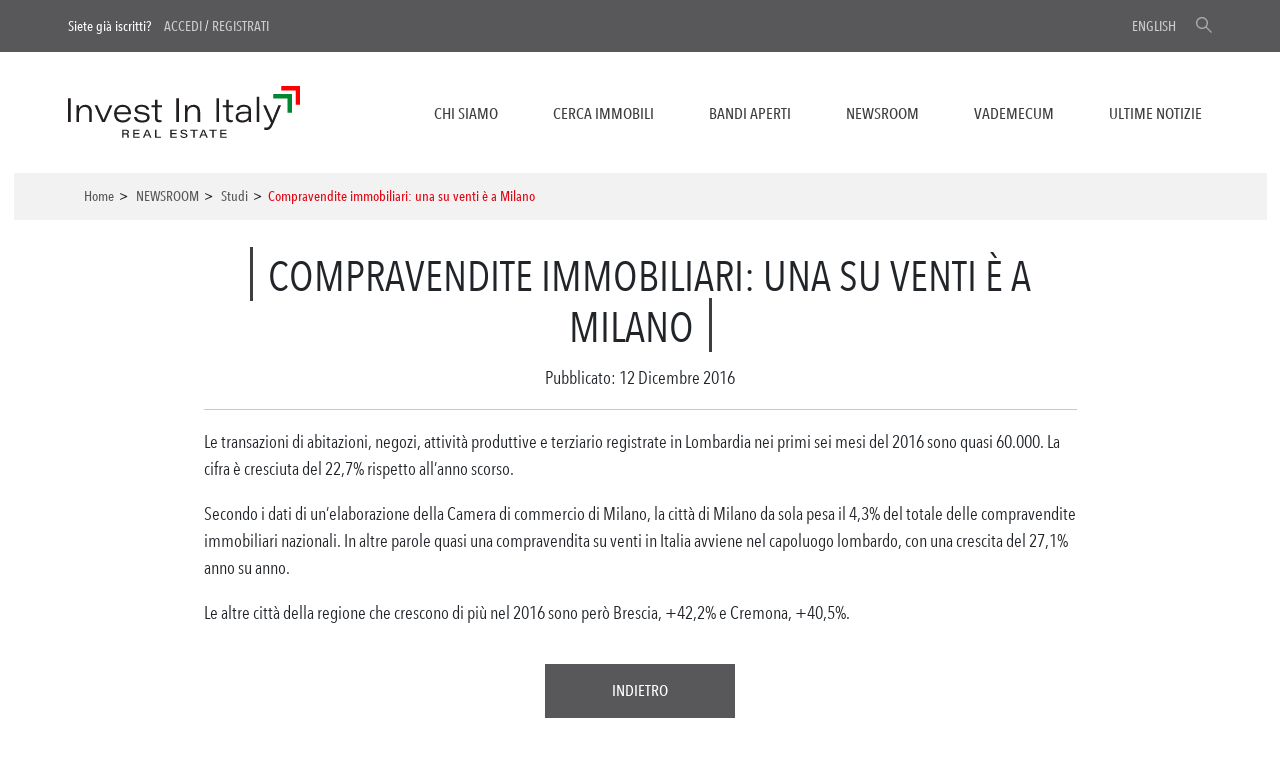

--- FILE ---
content_type: text/css
request_url: https://www.investinitalyrealestate.com/wp-content/themes/ice/assets/css/app_as.css?ver=5.9.12
body_size: 36570
content:
@charset "UTF-8";
:root {
  --bs-blue: #0d6efd;
  --bs-indigo: #6610f2;
  --bs-purple: #6f42c1;
  --bs-pink: #d63384;
  --bs-red: #dc3545;
  --bs-orange: #fd7e14;
  --bs-yellow: #ffc107;
  --bs-green: #198754;
  --bs-teal: #20c997;
  --bs-cyan: #0dcaf0;
  --bs-white: #fff;
  --bs-gray: #6c757d;
  --bs-gray-dark: #343a40;
  --bs-gray-100: #f8f9fa;
  --bs-gray-200: #e9ecef;
  --bs-gray-300: #dee2e6;
  --bs-gray-400: #ced4da;
  --bs-gray-500: #adb5bd;
  --bs-gray-600: #6c757d;
  --bs-gray-700: #495057;
  --bs-gray-800: #343a40;
  --bs-gray-900: #212529;
  --bs-primary: #0d6efd;
  --bs-secondary: #6c757d;
  --bs-success: #dff0d8;
  --bs-info: #0dcaf0;
  --bs-warning: #ffc107;
  --bs-danger: #f2dede;
  --bs-light: #f8f9fa;
  --bs-dark: #212529;
  --bs-primary-rgb: 13, 110, 253;
  --bs-secondary-rgb: 108, 117, 125;
  --bs-success-rgb: 223, 240, 216;
  --bs-info-rgb: 13, 202, 240;
  --bs-warning-rgb: 255, 193, 7;
  --bs-danger-rgb: 242, 222, 222;
  --bs-light-rgb: 248, 249, 250;
  --bs-dark-rgb: 33, 37, 41;
  --bs-white-rgb: 255, 255, 255;
  --bs-black-rgb: 0, 0, 0;
  --bs-body-color-rgb: 33, 37, 41;
  --bs-body-bg-rgb: 255, 255, 255;
  --bs-font-sans-serif: system-ui, -apple-system, "Segoe UI", Roboto, "Helvetica Neue", Arial, "Noto Sans", "Liberation Sans", sans-serif, "Apple Color Emoji", "Segoe UI Emoji", "Segoe UI Symbol", "Noto Color Emoji";
  --bs-font-monospace: SFMono-Regular, Menlo, Monaco, Consolas, "Liberation Mono", "Courier New", monospace;
  --bs-gradient: linear-gradient(180deg, rgba(255, 255, 255, 0.15), rgba(255, 255, 255, 0));
  --bs-root-font-size: 18px;
  --bs-body-font-family: var(--bs-font-sans-serif);
  --bs-body-font-size: 1rem;
  --bs-body-font-weight: 400;
  --bs-body-line-height: 1.5;
  --bs-body-color: #212529;
  --bs-body-bg: #fff;
}

*,
*::before,
*::after {
  box-sizing: border-box;
}

:root {
  font-size: var(--bs-root-font-size);
}
@media (prefers-reduced-motion: no-preference) {
  :root {
    scroll-behavior: smooth;
  }
}

body {
  margin: 0;
  font-family: var(--bs-body-font-family);
  font-size: var(--bs-body-font-size);
  font-weight: var(--bs-body-font-weight);
  line-height: var(--bs-body-line-height);
  color: var(--bs-body-color);
  text-align: var(--bs-body-text-align);
  background-color: var(--bs-body-bg);
  -webkit-text-size-adjust: 100%;
  -webkit-tap-highlight-color: rgba(0, 0, 0, 0);
}

hr {
  margin: 1rem 0;
  color: inherit;
  background-color: currentColor;
  border: 0;
  opacity: 0.25;
}

hr:not([size]) {
  height: 1px;
}

h6, .h6, h5, .h5, h4, .h4, h3, .h3, h2, .h2, h1, .h1 {
  margin-top: 0;
  margin-bottom: 0.5rem;
  font-weight: 500;
  line-height: 1.2;
}

h1, .h1 {
  font-size: calc(1.375rem + 1.5vw);
}
@media (min-width: 1200px) {
  h1, .h1 {
    font-size: 2.5rem;
  }
}

h2, .h2 {
  font-size: calc(1.325rem + 0.9vw);
}
@media (min-width: 1200px) {
  h2, .h2 {
    font-size: 2rem;
  }
}

h3, .h3 {
  font-size: calc(1.3rem + 0.6vw);
}
@media (min-width: 1200px) {
  h3, .h3 {
    font-size: 1.75rem;
  }
}

h4, .h4 {
  font-size: calc(1.275rem + 0.3vw);
}
@media (min-width: 1200px) {
  h4, .h4 {
    font-size: 1.5rem;
  }
}

h5, .h5 {
  font-size: 1.25rem;
}

h6, .h6 {
  font-size: 1rem;
}

p {
  margin-top: 0;
  margin-bottom: 1rem;
}

abbr[title],
abbr[data-bs-original-title] {
  text-decoration: underline dotted;
  cursor: help;
  text-decoration-skip-ink: none;
}

address {
  margin-bottom: 1rem;
  font-style: normal;
  line-height: inherit;
}

ol,
ul {
  padding-left: 2rem;
}

ol,
ul,
dl {
  margin-top: 0;
  margin-bottom: 1rem;
}

ol ol,
ul ul,
ol ul,
ul ol {
  margin-bottom: 0;
}

dt {
  font-weight: 700;
}

dd {
  margin-bottom: 0.5rem;
  margin-left: 0;
}

blockquote {
  margin: 0 0 1rem;
}

b,
strong {
  font-weight: bolder;
}

small, .small {
  font-size: 0.875em;
}

mark, .mark {
  padding: 0.2em;
  background-color: #fcf8e3;
}

sub,
sup {
  position: relative;
  font-size: 0.75em;
  line-height: 0;
  vertical-align: baseline;
}

sub {
  bottom: -0.25em;
}

sup {
  top: -0.5em;
}

a {
  color: #008e35;
  text-decoration: none;
}
a:hover {
  color: #00722a;
}

a:not([href]):not([class]), a:not([href]):not([class]):hover {
  color: inherit;
  text-decoration: none;
}

pre,
code,
kbd,
samp {
  font-family: var(--bs-font-monospace);
  font-size: 1em;
  direction: ltr /* rtl:ignore */;
  unicode-bidi: bidi-override;
}

pre {
  display: block;
  margin-top: 0;
  margin-bottom: 1rem;
  overflow: auto;
  font-size: 0.875em;
}
pre code {
  font-size: inherit;
  color: inherit;
  word-break: normal;
}

code {
  font-size: 0.875em;
  color: #d63384;
  word-wrap: break-word;
}
a > code {
  color: inherit;
}

kbd {
  padding: 0.2rem 0.4rem;
  font-size: 0.875em;
  color: #fff;
  background-color: #212529;
  border-radius: 0.2rem;
}
kbd kbd {
  padding: 0;
  font-size: 1em;
  font-weight: 700;
}

figure {
  margin: 0 0 1rem;
}

img,
svg {
  vertical-align: middle;
}

table {
  caption-side: bottom;
  border-collapse: collapse;
}

caption {
  padding-top: 0.5rem;
  padding-bottom: 0.5rem;
  color: #6c757d;
  text-align: left;
}

th {
  text-align: inherit;
  text-align: -webkit-match-parent;
}

thead,
tbody,
tfoot,
tr,
td,
th {
  border-color: inherit;
  border-style: solid;
  border-width: 0;
}

label {
  display: inline-block;
}

button {
  border-radius: 0;
}

button:focus:not(:focus-visible) {
  outline: 0;
}

input,
button,
select,
optgroup,
textarea {
  margin: 0;
  font-family: inherit;
  font-size: inherit;
  line-height: inherit;
}

button,
select {
  text-transform: none;
}

[role=button] {
  cursor: pointer;
}

select {
  word-wrap: normal;
}
select:disabled {
  opacity: 1;
}

[list]::-webkit-calendar-picker-indicator {
  display: none;
}

button,
[type=button],
[type=reset],
[type=submit] {
  -webkit-appearance: button;
}
button:not(:disabled),
[type=button]:not(:disabled),
[type=reset]:not(:disabled),
[type=submit]:not(:disabled) {
  cursor: pointer;
}

::-moz-focus-inner {
  padding: 0;
  border-style: none;
}

textarea {
  resize: vertical;
}

fieldset {
  min-width: 0;
  padding: 0;
  margin: 0;
  border: 0;
}

legend {
  float: left;
  width: 100%;
  padding: 0;
  margin-bottom: 0.5rem;
  font-size: calc(1.275rem + 0.3vw);
  line-height: inherit;
}
@media (min-width: 1200px) {
  legend {
    font-size: 1.5rem;
  }
}
legend + * {
  clear: left;
}

::-webkit-datetime-edit-fields-wrapper,
::-webkit-datetime-edit-text,
::-webkit-datetime-edit-minute,
::-webkit-datetime-edit-hour-field,
::-webkit-datetime-edit-day-field,
::-webkit-datetime-edit-month-field,
::-webkit-datetime-edit-year-field {
  padding: 0;
}

::-webkit-inner-spin-button {
  height: auto;
}

[type=search] {
  outline-offset: -2px;
  -webkit-appearance: textfield;
}

/* rtl:raw:
[type="tel"],
[type="url"],
[type="email"],
[type="number"] {
  direction: ltr;
}
*/
::-webkit-search-decoration {
  -webkit-appearance: none;
}

::-webkit-color-swatch-wrapper {
  padding: 0;
}

::file-selector-button {
  font: inherit;
}

::-webkit-file-upload-button {
  font: inherit;
  -webkit-appearance: button;
}

output {
  display: inline-block;
}

iframe {
  border: 0;
}

summary {
  display: list-item;
  cursor: pointer;
}

progress {
  vertical-align: baseline;
}

[hidden] {
  display: none !important;
}

.lead {
  font-size: 1.25rem;
  font-weight: 300;
}

.display-1 {
  font-size: calc(1.625rem + 4.5vw);
  font-weight: 300;
  line-height: 1.2;
}
@media (min-width: 1200px) {
  .display-1 {
    font-size: 5rem;
  }
}

.display-2 {
  font-size: calc(1.575rem + 3.9vw);
  font-weight: 300;
  line-height: 1.2;
}
@media (min-width: 1200px) {
  .display-2 {
    font-size: 4.5rem;
  }
}

.display-3 {
  font-size: calc(1.525rem + 3.3vw);
  font-weight: 300;
  line-height: 1.2;
}
@media (min-width: 1200px) {
  .display-3 {
    font-size: 4rem;
  }
}

.display-4 {
  font-size: calc(1.475rem + 2.7vw);
  font-weight: 300;
  line-height: 1.2;
}
@media (min-width: 1200px) {
  .display-4 {
    font-size: 3.5rem;
  }
}

.display-5 {
  font-size: calc(1.425rem + 2.1vw);
  font-weight: 300;
  line-height: 1.2;
}
@media (min-width: 1200px) {
  .display-5 {
    font-size: 3rem;
  }
}

.display-6 {
  font-size: calc(1.375rem + 1.5vw);
  font-weight: 300;
  line-height: 1.2;
}
@media (min-width: 1200px) {
  .display-6 {
    font-size: 2.5rem;
  }
}

.list-unstyled {
  padding-left: 0;
  list-style: none;
}

.list-inline {
  padding-left: 0;
  list-style: none;
}

.list-inline-item {
  display: inline-block;
}
.list-inline-item:not(:last-child) {
  margin-right: 0.5rem;
}

.initialism {
  font-size: 0.875em;
  text-transform: uppercase;
}

.blockquote {
  margin-bottom: 1rem;
  font-size: 1.25rem;
}
.blockquote > :last-child {
  margin-bottom: 0;
}

.blockquote-footer {
  margin-top: -1rem;
  margin-bottom: 1rem;
  font-size: 0.875em;
  color: #6c757d;
}
.blockquote-footer::before {
  content: "— ";
}

.img-fluid {
  max-width: 100%;
  height: auto;
}

.img-thumbnail {
  padding: 0.25rem;
  background-color: #fff;
  border: 1px solid #dee2e6;
  border-radius: 0;
  max-width: 100%;
  height: auto;
}

.figure {
  display: inline-block;
}

.figure-img {
  margin-bottom: 0.5rem;
  line-height: 1;
}

.figure-caption {
  font-size: 0.875em;
  color: #6c757d;
}

.container,
.container-fluid,
.container-xl,
.container-lg,
.container-md,
.container-sm {
  width: 100%;
  padding-right: var(--bs-gutter-x, 0.75rem);
  padding-left: var(--bs-gutter-x, 0.75rem);
  margin-right: auto;
  margin-left: auto;
}

@media (min-width: 576px) {
  .container-sm, .container {
    max-width: 540px;
  }
}
@media (min-width: 768px) {
  .container-md, .container-sm, .container {
    max-width: 720px;
  }
}
@media (min-width: 992px) {
  .container-lg, .container-md, .container-sm, .container {
    max-width: 960px;
  }
}
@media (min-width: 1200px) {
  .container-xl, .container-lg, .container-md, .container-sm, .container {
    max-width: 1144px;
  }
}
.row {
  --bs-gutter-x: 1.5rem;
  --bs-gutter-y: 0;
  display: -ms-flexbox;
  display: flex;
  -ms-flex-wrap: wrap;
      flex-wrap: wrap;
  margin-top: calc(-1 * var(--bs-gutter-y));
  margin-right: calc(-.5 * var(--bs-gutter-x));
  margin-left: calc(-.5 * var(--bs-gutter-x));
}
.row > * {
  -ms-flex-negative: 0;
      flex-shrink: 0;
  width: 100%;
  max-width: 100%;
  padding-right: calc(var(--bs-gutter-x) * .5);
  padding-left: calc(var(--bs-gutter-x) * .5);
  margin-top: var(--bs-gutter-y);
}

.col {
  -ms-flex: 1 0 0%;
      flex: 1 0 0%;
}

.row-cols-auto > * {
  -ms-flex: 0 0 auto;
      flex: 0 0 auto;
  width: auto;
}

.row-cols-1 > * {
  -ms-flex: 0 0 auto;
      flex: 0 0 auto;
  width: 100%;
}

.row-cols-2 > * {
  -ms-flex: 0 0 auto;
      flex: 0 0 auto;
  width: 50%;
}

.row-cols-3 > * {
  -ms-flex: 0 0 auto;
      flex: 0 0 auto;
  width: 33.3333333333%;
}

.row-cols-4 > * {
  -ms-flex: 0 0 auto;
      flex: 0 0 auto;
  width: 25%;
}

.row-cols-5 > * {
  -ms-flex: 0 0 auto;
      flex: 0 0 auto;
  width: 20%;
}

.row-cols-6 > * {
  -ms-flex: 0 0 auto;
      flex: 0 0 auto;
  width: 16.6666666667%;
}

.col-auto {
  -ms-flex: 0 0 auto;
      flex: 0 0 auto;
  width: auto;
}

.col-1 {
  -ms-flex: 0 0 auto;
      flex: 0 0 auto;
  width: 5%;
}

.col-2 {
  -ms-flex: 0 0 auto;
      flex: 0 0 auto;
  width: 10%;
}

.col-3 {
  -ms-flex: 0 0 auto;
      flex: 0 0 auto;
  width: 15%;
}

.col-4 {
  -ms-flex: 0 0 auto;
      flex: 0 0 auto;
  width: 20%;
}

.col-5 {
  -ms-flex: 0 0 auto;
      flex: 0 0 auto;
  width: 25%;
}

.col-6 {
  -ms-flex: 0 0 auto;
      flex: 0 0 auto;
  width: 30%;
}

.col-7 {
  -ms-flex: 0 0 auto;
      flex: 0 0 auto;
  width: 35%;
}

.col-8 {
  -ms-flex: 0 0 auto;
      flex: 0 0 auto;
  width: 40%;
}

.col-9 {
  -ms-flex: 0 0 auto;
      flex: 0 0 auto;
  width: 45%;
}

.col-10 {
  -ms-flex: 0 0 auto;
      flex: 0 0 auto;
  width: 50%;
}

.col-11 {
  -ms-flex: 0 0 auto;
      flex: 0 0 auto;
  width: 55%;
}

.col-12 {
  -ms-flex: 0 0 auto;
      flex: 0 0 auto;
  width: 60%;
}

.col-13 {
  -ms-flex: 0 0 auto;
      flex: 0 0 auto;
  width: 65%;
}

.col-14 {
  -ms-flex: 0 0 auto;
      flex: 0 0 auto;
  width: 70%;
}

.col-15 {
  -ms-flex: 0 0 auto;
      flex: 0 0 auto;
  width: 75%;
}

.col-16 {
  -ms-flex: 0 0 auto;
      flex: 0 0 auto;
  width: 80%;
}

.col-17 {
  -ms-flex: 0 0 auto;
      flex: 0 0 auto;
  width: 85%;
}

.col-18 {
  -ms-flex: 0 0 auto;
      flex: 0 0 auto;
  width: 90%;
}

.col-19 {
  -ms-flex: 0 0 auto;
      flex: 0 0 auto;
  width: 95%;
}

.col-20 {
  -ms-flex: 0 0 auto;
      flex: 0 0 auto;
  width: 100%;
}

.offset-1 {
  margin-left: 5%;
}

.offset-2 {
  margin-left: 10%;
}

.offset-3 {
  margin-left: 15%;
}

.offset-4 {
  margin-left: 20%;
}

.offset-5 {
  margin-left: 25%;
}

.offset-6 {
  margin-left: 30%;
}

.offset-7 {
  margin-left: 35%;
}

.offset-8 {
  margin-left: 40%;
}

.offset-9 {
  margin-left: 45%;
}

.offset-10 {
  margin-left: 50%;
}

.offset-11 {
  margin-left: 55%;
}

.offset-12 {
  margin-left: 60%;
}

.offset-13 {
  margin-left: 65%;
}

.offset-14 {
  margin-left: 70%;
}

.offset-15 {
  margin-left: 75%;
}

.offset-16 {
  margin-left: 80%;
}

.offset-17 {
  margin-left: 85%;
}

.offset-18 {
  margin-left: 90%;
}

.offset-19 {
  margin-left: 95%;
}

.g-0,
.gx-0 {
  --bs-gutter-x: 0;
}

.g-0,
.gy-0 {
  --bs-gutter-y: 0;
}

.g-1,
.gx-1 {
  --bs-gutter-x: 0.25rem;
}

.g-1,
.gy-1 {
  --bs-gutter-y: 0.25rem;
}

.g-2,
.gx-2 {
  --bs-gutter-x: 0.5rem;
}

.g-2,
.gy-2 {
  --bs-gutter-y: 0.5rem;
}

.g-3,
.gx-3 {
  --bs-gutter-x: 1rem;
}

.g-3,
.gy-3 {
  --bs-gutter-y: 1rem;
}

.g-4,
.gx-4 {
  --bs-gutter-x: 1.5rem;
}

.g-4,
.gy-4 {
  --bs-gutter-y: 1.5rem;
}

.g-5,
.gx-5 {
  --bs-gutter-x: 3rem;
}

.g-5,
.gy-5 {
  --bs-gutter-y: 3rem;
}

@media (min-width: 576px) {
  .col-sm {
    -ms-flex: 1 0 0%;
        flex: 1 0 0%;
  }

  .row-cols-sm-auto > * {
    -ms-flex: 0 0 auto;
        flex: 0 0 auto;
    width: auto;
  }

  .row-cols-sm-1 > * {
    -ms-flex: 0 0 auto;
        flex: 0 0 auto;
    width: 100%;
  }

  .row-cols-sm-2 > * {
    -ms-flex: 0 0 auto;
        flex: 0 0 auto;
    width: 50%;
  }

  .row-cols-sm-3 > * {
    -ms-flex: 0 0 auto;
        flex: 0 0 auto;
    width: 33.3333333333%;
  }

  .row-cols-sm-4 > * {
    -ms-flex: 0 0 auto;
        flex: 0 0 auto;
    width: 25%;
  }

  .row-cols-sm-5 > * {
    -ms-flex: 0 0 auto;
        flex: 0 0 auto;
    width: 20%;
  }

  .row-cols-sm-6 > * {
    -ms-flex: 0 0 auto;
        flex: 0 0 auto;
    width: 16.6666666667%;
  }

  .col-sm-auto {
    -ms-flex: 0 0 auto;
        flex: 0 0 auto;
    width: auto;
  }

  .col-sm-1 {
    -ms-flex: 0 0 auto;
        flex: 0 0 auto;
    width: 5%;
  }

  .col-sm-2 {
    -ms-flex: 0 0 auto;
        flex: 0 0 auto;
    width: 10%;
  }

  .col-sm-3 {
    -ms-flex: 0 0 auto;
        flex: 0 0 auto;
    width: 15%;
  }

  .col-sm-4 {
    -ms-flex: 0 0 auto;
        flex: 0 0 auto;
    width: 20%;
  }

  .col-sm-5 {
    -ms-flex: 0 0 auto;
        flex: 0 0 auto;
    width: 25%;
  }

  .col-sm-6 {
    -ms-flex: 0 0 auto;
        flex: 0 0 auto;
    width: 30%;
  }

  .col-sm-7 {
    -ms-flex: 0 0 auto;
        flex: 0 0 auto;
    width: 35%;
  }

  .col-sm-8 {
    -ms-flex: 0 0 auto;
        flex: 0 0 auto;
    width: 40%;
  }

  .col-sm-9 {
    -ms-flex: 0 0 auto;
        flex: 0 0 auto;
    width: 45%;
  }

  .col-sm-10 {
    -ms-flex: 0 0 auto;
        flex: 0 0 auto;
    width: 50%;
  }

  .col-sm-11 {
    -ms-flex: 0 0 auto;
        flex: 0 0 auto;
    width: 55%;
  }

  .col-sm-12 {
    -ms-flex: 0 0 auto;
        flex: 0 0 auto;
    width: 60%;
  }

  .col-sm-13 {
    -ms-flex: 0 0 auto;
        flex: 0 0 auto;
    width: 65%;
  }

  .col-sm-14 {
    -ms-flex: 0 0 auto;
        flex: 0 0 auto;
    width: 70%;
  }

  .col-sm-15 {
    -ms-flex: 0 0 auto;
        flex: 0 0 auto;
    width: 75%;
  }

  .col-sm-16 {
    -ms-flex: 0 0 auto;
        flex: 0 0 auto;
    width: 80%;
  }

  .col-sm-17 {
    -ms-flex: 0 0 auto;
        flex: 0 0 auto;
    width: 85%;
  }

  .col-sm-18 {
    -ms-flex: 0 0 auto;
        flex: 0 0 auto;
    width: 90%;
  }

  .col-sm-19 {
    -ms-flex: 0 0 auto;
        flex: 0 0 auto;
    width: 95%;
  }

  .col-sm-20 {
    -ms-flex: 0 0 auto;
        flex: 0 0 auto;
    width: 100%;
  }

  .offset-sm-0 {
    margin-left: 0;
  }

  .offset-sm-1 {
    margin-left: 5%;
  }

  .offset-sm-2 {
    margin-left: 10%;
  }

  .offset-sm-3 {
    margin-left: 15%;
  }

  .offset-sm-4 {
    margin-left: 20%;
  }

  .offset-sm-5 {
    margin-left: 25%;
  }

  .offset-sm-6 {
    margin-left: 30%;
  }

  .offset-sm-7 {
    margin-left: 35%;
  }

  .offset-sm-8 {
    margin-left: 40%;
  }

  .offset-sm-9 {
    margin-left: 45%;
  }

  .offset-sm-10 {
    margin-left: 50%;
  }

  .offset-sm-11 {
    margin-left: 55%;
  }

  .offset-sm-12 {
    margin-left: 60%;
  }

  .offset-sm-13 {
    margin-left: 65%;
  }

  .offset-sm-14 {
    margin-left: 70%;
  }

  .offset-sm-15 {
    margin-left: 75%;
  }

  .offset-sm-16 {
    margin-left: 80%;
  }

  .offset-sm-17 {
    margin-left: 85%;
  }

  .offset-sm-18 {
    margin-left: 90%;
  }

  .offset-sm-19 {
    margin-left: 95%;
  }

  .g-sm-0,
.gx-sm-0 {
    --bs-gutter-x: 0;
  }

  .g-sm-0,
.gy-sm-0 {
    --bs-gutter-y: 0;
  }

  .g-sm-1,
.gx-sm-1 {
    --bs-gutter-x: 0.25rem;
  }

  .g-sm-1,
.gy-sm-1 {
    --bs-gutter-y: 0.25rem;
  }

  .g-sm-2,
.gx-sm-2 {
    --bs-gutter-x: 0.5rem;
  }

  .g-sm-2,
.gy-sm-2 {
    --bs-gutter-y: 0.5rem;
  }

  .g-sm-3,
.gx-sm-3 {
    --bs-gutter-x: 1rem;
  }

  .g-sm-3,
.gy-sm-3 {
    --bs-gutter-y: 1rem;
  }

  .g-sm-4,
.gx-sm-4 {
    --bs-gutter-x: 1.5rem;
  }

  .g-sm-4,
.gy-sm-4 {
    --bs-gutter-y: 1.5rem;
  }

  .g-sm-5,
.gx-sm-5 {
    --bs-gutter-x: 3rem;
  }

  .g-sm-5,
.gy-sm-5 {
    --bs-gutter-y: 3rem;
  }
}
@media (min-width: 768px) {
  .col-md {
    -ms-flex: 1 0 0%;
        flex: 1 0 0%;
  }

  .row-cols-md-auto > * {
    -ms-flex: 0 0 auto;
        flex: 0 0 auto;
    width: auto;
  }

  .row-cols-md-1 > * {
    -ms-flex: 0 0 auto;
        flex: 0 0 auto;
    width: 100%;
  }

  .row-cols-md-2 > * {
    -ms-flex: 0 0 auto;
        flex: 0 0 auto;
    width: 50%;
  }

  .row-cols-md-3 > * {
    -ms-flex: 0 0 auto;
        flex: 0 0 auto;
    width: 33.3333333333%;
  }

  .row-cols-md-4 > * {
    -ms-flex: 0 0 auto;
        flex: 0 0 auto;
    width: 25%;
  }

  .row-cols-md-5 > * {
    -ms-flex: 0 0 auto;
        flex: 0 0 auto;
    width: 20%;
  }

  .row-cols-md-6 > * {
    -ms-flex: 0 0 auto;
        flex: 0 0 auto;
    width: 16.6666666667%;
  }

  .col-md-auto {
    -ms-flex: 0 0 auto;
        flex: 0 0 auto;
    width: auto;
  }

  .col-md-1 {
    -ms-flex: 0 0 auto;
        flex: 0 0 auto;
    width: 5%;
  }

  .col-md-2 {
    -ms-flex: 0 0 auto;
        flex: 0 0 auto;
    width: 10%;
  }

  .col-md-3 {
    -ms-flex: 0 0 auto;
        flex: 0 0 auto;
    width: 15%;
  }

  .col-md-4 {
    -ms-flex: 0 0 auto;
        flex: 0 0 auto;
    width: 20%;
  }

  .col-md-5 {
    -ms-flex: 0 0 auto;
        flex: 0 0 auto;
    width: 25%;
  }

  .col-md-6 {
    -ms-flex: 0 0 auto;
        flex: 0 0 auto;
    width: 30%;
  }

  .col-md-7 {
    -ms-flex: 0 0 auto;
        flex: 0 0 auto;
    width: 35%;
  }

  .col-md-8 {
    -ms-flex: 0 0 auto;
        flex: 0 0 auto;
    width: 40%;
  }

  .col-md-9 {
    -ms-flex: 0 0 auto;
        flex: 0 0 auto;
    width: 45%;
  }

  .col-md-10 {
    -ms-flex: 0 0 auto;
        flex: 0 0 auto;
    width: 50%;
  }

  .col-md-11 {
    -ms-flex: 0 0 auto;
        flex: 0 0 auto;
    width: 55%;
  }

  .col-md-12 {
    -ms-flex: 0 0 auto;
        flex: 0 0 auto;
    width: 60%;
  }

  .col-md-13 {
    -ms-flex: 0 0 auto;
        flex: 0 0 auto;
    width: 65%;
  }

  .col-md-14 {
    -ms-flex: 0 0 auto;
        flex: 0 0 auto;
    width: 70%;
  }

  .col-md-15 {
    -ms-flex: 0 0 auto;
        flex: 0 0 auto;
    width: 75%;
  }

  .col-md-16 {
    -ms-flex: 0 0 auto;
        flex: 0 0 auto;
    width: 80%;
  }

  .col-md-17 {
    -ms-flex: 0 0 auto;
        flex: 0 0 auto;
    width: 85%;
  }

  .col-md-18 {
    -ms-flex: 0 0 auto;
        flex: 0 0 auto;
    width: 90%;
  }

  .col-md-19 {
    -ms-flex: 0 0 auto;
        flex: 0 0 auto;
    width: 95%;
  }

  .col-md-20 {
    -ms-flex: 0 0 auto;
        flex: 0 0 auto;
    width: 100%;
  }

  .offset-md-0 {
    margin-left: 0;
  }

  .offset-md-1 {
    margin-left: 5%;
  }

  .offset-md-2 {
    margin-left: 10%;
  }

  .offset-md-3 {
    margin-left: 15%;
  }

  .offset-md-4 {
    margin-left: 20%;
  }

  .offset-md-5 {
    margin-left: 25%;
  }

  .offset-md-6 {
    margin-left: 30%;
  }

  .offset-md-7 {
    margin-left: 35%;
  }

  .offset-md-8 {
    margin-left: 40%;
  }

  .offset-md-9 {
    margin-left: 45%;
  }

  .offset-md-10 {
    margin-left: 50%;
  }

  .offset-md-11 {
    margin-left: 55%;
  }

  .offset-md-12 {
    margin-left: 60%;
  }

  .offset-md-13 {
    margin-left: 65%;
  }

  .offset-md-14 {
    margin-left: 70%;
  }

  .offset-md-15 {
    margin-left: 75%;
  }

  .offset-md-16 {
    margin-left: 80%;
  }

  .offset-md-17 {
    margin-left: 85%;
  }

  .offset-md-18 {
    margin-left: 90%;
  }

  .offset-md-19 {
    margin-left: 95%;
  }

  .g-md-0,
.gx-md-0 {
    --bs-gutter-x: 0;
  }

  .g-md-0,
.gy-md-0 {
    --bs-gutter-y: 0;
  }

  .g-md-1,
.gx-md-1 {
    --bs-gutter-x: 0.25rem;
  }

  .g-md-1,
.gy-md-1 {
    --bs-gutter-y: 0.25rem;
  }

  .g-md-2,
.gx-md-2 {
    --bs-gutter-x: 0.5rem;
  }

  .g-md-2,
.gy-md-2 {
    --bs-gutter-y: 0.5rem;
  }

  .g-md-3,
.gx-md-3 {
    --bs-gutter-x: 1rem;
  }

  .g-md-3,
.gy-md-3 {
    --bs-gutter-y: 1rem;
  }

  .g-md-4,
.gx-md-4 {
    --bs-gutter-x: 1.5rem;
  }

  .g-md-4,
.gy-md-4 {
    --bs-gutter-y: 1.5rem;
  }

  .g-md-5,
.gx-md-5 {
    --bs-gutter-x: 3rem;
  }

  .g-md-5,
.gy-md-5 {
    --bs-gutter-y: 3rem;
  }
}
@media (min-width: 992px) {
  .col-lg {
    -ms-flex: 1 0 0%;
        flex: 1 0 0%;
  }

  .row-cols-lg-auto > * {
    -ms-flex: 0 0 auto;
        flex: 0 0 auto;
    width: auto;
  }

  .row-cols-lg-1 > * {
    -ms-flex: 0 0 auto;
        flex: 0 0 auto;
    width: 100%;
  }

  .row-cols-lg-2 > * {
    -ms-flex: 0 0 auto;
        flex: 0 0 auto;
    width: 50%;
  }

  .row-cols-lg-3 > * {
    -ms-flex: 0 0 auto;
        flex: 0 0 auto;
    width: 33.3333333333%;
  }

  .row-cols-lg-4 > * {
    -ms-flex: 0 0 auto;
        flex: 0 0 auto;
    width: 25%;
  }

  .row-cols-lg-5 > * {
    -ms-flex: 0 0 auto;
        flex: 0 0 auto;
    width: 20%;
  }

  .row-cols-lg-6 > * {
    -ms-flex: 0 0 auto;
        flex: 0 0 auto;
    width: 16.6666666667%;
  }

  .col-lg-auto {
    -ms-flex: 0 0 auto;
        flex: 0 0 auto;
    width: auto;
  }

  .col-lg-1 {
    -ms-flex: 0 0 auto;
        flex: 0 0 auto;
    width: 5%;
  }

  .col-lg-2 {
    -ms-flex: 0 0 auto;
        flex: 0 0 auto;
    width: 10%;
  }

  .col-lg-3 {
    -ms-flex: 0 0 auto;
        flex: 0 0 auto;
    width: 15%;
  }

  .col-lg-4 {
    -ms-flex: 0 0 auto;
        flex: 0 0 auto;
    width: 20%;
  }

  .col-lg-5 {
    -ms-flex: 0 0 auto;
        flex: 0 0 auto;
    width: 25%;
  }

  .col-lg-6 {
    -ms-flex: 0 0 auto;
        flex: 0 0 auto;
    width: 30%;
  }

  .col-lg-7 {
    -ms-flex: 0 0 auto;
        flex: 0 0 auto;
    width: 35%;
  }

  .col-lg-8 {
    -ms-flex: 0 0 auto;
        flex: 0 0 auto;
    width: 40%;
  }

  .col-lg-9 {
    -ms-flex: 0 0 auto;
        flex: 0 0 auto;
    width: 45%;
  }

  .col-lg-10 {
    -ms-flex: 0 0 auto;
        flex: 0 0 auto;
    width: 50%;
  }

  .col-lg-11 {
    -ms-flex: 0 0 auto;
        flex: 0 0 auto;
    width: 55%;
  }

  .col-lg-12 {
    -ms-flex: 0 0 auto;
        flex: 0 0 auto;
    width: 60%;
  }

  .col-lg-13 {
    -ms-flex: 0 0 auto;
        flex: 0 0 auto;
    width: 65%;
  }

  .col-lg-14 {
    -ms-flex: 0 0 auto;
        flex: 0 0 auto;
    width: 70%;
  }

  .col-lg-15 {
    -ms-flex: 0 0 auto;
        flex: 0 0 auto;
    width: 75%;
  }

  .col-lg-16 {
    -ms-flex: 0 0 auto;
        flex: 0 0 auto;
    width: 80%;
  }

  .col-lg-17 {
    -ms-flex: 0 0 auto;
        flex: 0 0 auto;
    width: 85%;
  }

  .col-lg-18 {
    -ms-flex: 0 0 auto;
        flex: 0 0 auto;
    width: 90%;
  }

  .col-lg-19 {
    -ms-flex: 0 0 auto;
        flex: 0 0 auto;
    width: 95%;
  }

  .col-lg-20 {
    -ms-flex: 0 0 auto;
        flex: 0 0 auto;
    width: 100%;
  }

  .offset-lg-0 {
    margin-left: 0;
  }

  .offset-lg-1 {
    margin-left: 5%;
  }

  .offset-lg-2 {
    margin-left: 10%;
  }

  .offset-lg-3 {
    margin-left: 15%;
  }

  .offset-lg-4 {
    margin-left: 20%;
  }

  .offset-lg-5 {
    margin-left: 25%;
  }

  .offset-lg-6 {
    margin-left: 30%;
  }

  .offset-lg-7 {
    margin-left: 35%;
  }

  .offset-lg-8 {
    margin-left: 40%;
  }

  .offset-lg-9 {
    margin-left: 45%;
  }

  .offset-lg-10 {
    margin-left: 50%;
  }

  .offset-lg-11 {
    margin-left: 55%;
  }

  .offset-lg-12 {
    margin-left: 60%;
  }

  .offset-lg-13 {
    margin-left: 65%;
  }

  .offset-lg-14 {
    margin-left: 70%;
  }

  .offset-lg-15 {
    margin-left: 75%;
  }

  .offset-lg-16 {
    margin-left: 80%;
  }

  .offset-lg-17 {
    margin-left: 85%;
  }

  .offset-lg-18 {
    margin-left: 90%;
  }

  .offset-lg-19 {
    margin-left: 95%;
  }

  .g-lg-0,
.gx-lg-0 {
    --bs-gutter-x: 0;
  }

  .g-lg-0,
.gy-lg-0 {
    --bs-gutter-y: 0;
  }

  .g-lg-1,
.gx-lg-1 {
    --bs-gutter-x: 0.25rem;
  }

  .g-lg-1,
.gy-lg-1 {
    --bs-gutter-y: 0.25rem;
  }

  .g-lg-2,
.gx-lg-2 {
    --bs-gutter-x: 0.5rem;
  }

  .g-lg-2,
.gy-lg-2 {
    --bs-gutter-y: 0.5rem;
  }

  .g-lg-3,
.gx-lg-3 {
    --bs-gutter-x: 1rem;
  }

  .g-lg-3,
.gy-lg-3 {
    --bs-gutter-y: 1rem;
  }

  .g-lg-4,
.gx-lg-4 {
    --bs-gutter-x: 1.5rem;
  }

  .g-lg-4,
.gy-lg-4 {
    --bs-gutter-y: 1.5rem;
  }

  .g-lg-5,
.gx-lg-5 {
    --bs-gutter-x: 3rem;
  }

  .g-lg-5,
.gy-lg-5 {
    --bs-gutter-y: 3rem;
  }
}
@media (min-width: 1200px) {
  .col-xl {
    -ms-flex: 1 0 0%;
        flex: 1 0 0%;
  }

  .row-cols-xl-auto > * {
    -ms-flex: 0 0 auto;
        flex: 0 0 auto;
    width: auto;
  }

  .row-cols-xl-1 > * {
    -ms-flex: 0 0 auto;
        flex: 0 0 auto;
    width: 100%;
  }

  .row-cols-xl-2 > * {
    -ms-flex: 0 0 auto;
        flex: 0 0 auto;
    width: 50%;
  }

  .row-cols-xl-3 > * {
    -ms-flex: 0 0 auto;
        flex: 0 0 auto;
    width: 33.3333333333%;
  }

  .row-cols-xl-4 > * {
    -ms-flex: 0 0 auto;
        flex: 0 0 auto;
    width: 25%;
  }

  .row-cols-xl-5 > * {
    -ms-flex: 0 0 auto;
        flex: 0 0 auto;
    width: 20%;
  }

  .row-cols-xl-6 > * {
    -ms-flex: 0 0 auto;
        flex: 0 0 auto;
    width: 16.6666666667%;
  }

  .col-xl-auto {
    -ms-flex: 0 0 auto;
        flex: 0 0 auto;
    width: auto;
  }

  .col-xl-1 {
    -ms-flex: 0 0 auto;
        flex: 0 0 auto;
    width: 5%;
  }

  .col-xl-2 {
    -ms-flex: 0 0 auto;
        flex: 0 0 auto;
    width: 10%;
  }

  .col-xl-3 {
    -ms-flex: 0 0 auto;
        flex: 0 0 auto;
    width: 15%;
  }

  .col-xl-4 {
    -ms-flex: 0 0 auto;
        flex: 0 0 auto;
    width: 20%;
  }

  .col-xl-5 {
    -ms-flex: 0 0 auto;
        flex: 0 0 auto;
    width: 25%;
  }

  .col-xl-6 {
    -ms-flex: 0 0 auto;
        flex: 0 0 auto;
    width: 30%;
  }

  .col-xl-7 {
    -ms-flex: 0 0 auto;
        flex: 0 0 auto;
    width: 35%;
  }

  .col-xl-8 {
    -ms-flex: 0 0 auto;
        flex: 0 0 auto;
    width: 40%;
  }

  .col-xl-9 {
    -ms-flex: 0 0 auto;
        flex: 0 0 auto;
    width: 45%;
  }

  .col-xl-10 {
    -ms-flex: 0 0 auto;
        flex: 0 0 auto;
    width: 50%;
  }

  .col-xl-11 {
    -ms-flex: 0 0 auto;
        flex: 0 0 auto;
    width: 55%;
  }

  .col-xl-12 {
    -ms-flex: 0 0 auto;
        flex: 0 0 auto;
    width: 60%;
  }

  .col-xl-13 {
    -ms-flex: 0 0 auto;
        flex: 0 0 auto;
    width: 65%;
  }

  .col-xl-14 {
    -ms-flex: 0 0 auto;
        flex: 0 0 auto;
    width: 70%;
  }

  .col-xl-15 {
    -ms-flex: 0 0 auto;
        flex: 0 0 auto;
    width: 75%;
  }

  .col-xl-16 {
    -ms-flex: 0 0 auto;
        flex: 0 0 auto;
    width: 80%;
  }

  .col-xl-17 {
    -ms-flex: 0 0 auto;
        flex: 0 0 auto;
    width: 85%;
  }

  .col-xl-18 {
    -ms-flex: 0 0 auto;
        flex: 0 0 auto;
    width: 90%;
  }

  .col-xl-19 {
    -ms-flex: 0 0 auto;
        flex: 0 0 auto;
    width: 95%;
  }

  .col-xl-20 {
    -ms-flex: 0 0 auto;
        flex: 0 0 auto;
    width: 100%;
  }

  .offset-xl-0 {
    margin-left: 0;
  }

  .offset-xl-1 {
    margin-left: 5%;
  }

  .offset-xl-2 {
    margin-left: 10%;
  }

  .offset-xl-3 {
    margin-left: 15%;
  }

  .offset-xl-4 {
    margin-left: 20%;
  }

  .offset-xl-5 {
    margin-left: 25%;
  }

  .offset-xl-6 {
    margin-left: 30%;
  }

  .offset-xl-7 {
    margin-left: 35%;
  }

  .offset-xl-8 {
    margin-left: 40%;
  }

  .offset-xl-9 {
    margin-left: 45%;
  }

  .offset-xl-10 {
    margin-left: 50%;
  }

  .offset-xl-11 {
    margin-left: 55%;
  }

  .offset-xl-12 {
    margin-left: 60%;
  }

  .offset-xl-13 {
    margin-left: 65%;
  }

  .offset-xl-14 {
    margin-left: 70%;
  }

  .offset-xl-15 {
    margin-left: 75%;
  }

  .offset-xl-16 {
    margin-left: 80%;
  }

  .offset-xl-17 {
    margin-left: 85%;
  }

  .offset-xl-18 {
    margin-left: 90%;
  }

  .offset-xl-19 {
    margin-left: 95%;
  }

  .g-xl-0,
.gx-xl-0 {
    --bs-gutter-x: 0;
  }

  .g-xl-0,
.gy-xl-0 {
    --bs-gutter-y: 0;
  }

  .g-xl-1,
.gx-xl-1 {
    --bs-gutter-x: 0.25rem;
  }

  .g-xl-1,
.gy-xl-1 {
    --bs-gutter-y: 0.25rem;
  }

  .g-xl-2,
.gx-xl-2 {
    --bs-gutter-x: 0.5rem;
  }

  .g-xl-2,
.gy-xl-2 {
    --bs-gutter-y: 0.5rem;
  }

  .g-xl-3,
.gx-xl-3 {
    --bs-gutter-x: 1rem;
  }

  .g-xl-3,
.gy-xl-3 {
    --bs-gutter-y: 1rem;
  }

  .g-xl-4,
.gx-xl-4 {
    --bs-gutter-x: 1.5rem;
  }

  .g-xl-4,
.gy-xl-4 {
    --bs-gutter-y: 1.5rem;
  }

  .g-xl-5,
.gx-xl-5 {
    --bs-gutter-x: 3rem;
  }

  .g-xl-5,
.gy-xl-5 {
    --bs-gutter-y: 3rem;
  }
}
.table {
  --bs-table-bg: transparent;
  --bs-table-accent-bg: transparent;
  --bs-table-striped-color: #212529;
  --bs-table-striped-bg: rgba(0, 0, 0, 0.05);
  --bs-table-active-color: #212529;
  --bs-table-active-bg: rgba(0, 0, 0, 0.1);
  --bs-table-hover-color: #212529;
  --bs-table-hover-bg: rgba(0, 0, 0, 0.075);
  width: 100%;
  margin-bottom: 1rem;
  color: #212529;
  vertical-align: top;
  border-color: #dee2e6;
}
.table > :not(caption) > * > * {
  padding: 0.5rem 0.5rem;
  background-color: var(--bs-table-bg);
  border-bottom-width: 1px;
  box-shadow: inset 0 0 0 9999px var(--bs-table-accent-bg);
}
.table > tbody {
  vertical-align: inherit;
}
.table > thead {
  vertical-align: bottom;
}
.table > :not(:first-child) {
  border-top: 2px solid currentColor;
}

.caption-top {
  caption-side: top;
}

.table-sm > :not(caption) > * > * {
  padding: 0.25rem 0.25rem;
}

.table-bordered > :not(caption) > * {
  border-width: 1px 0;
}
.table-bordered > :not(caption) > * > * {
  border-width: 0 1px;
}

.table-borderless > :not(caption) > * > * {
  border-bottom-width: 0;
}
.table-borderless > :not(:first-child) {
  border-top-width: 0;
}

.table-striped > tbody > tr:nth-of-type(odd) > * {
  --bs-table-accent-bg: var(--bs-table-striped-bg);
  color: var(--bs-table-striped-color);
}

.table-active {
  --bs-table-accent-bg: var(--bs-table-active-bg);
  color: var(--bs-table-active-color);
}

.table-hover > tbody > tr:hover > * {
  --bs-table-accent-bg: var(--bs-table-hover-bg);
  color: var(--bs-table-hover-color);
}

.table-primary {
  --bs-table-bg: #cfe2ff;
  --bs-table-striped-bg: #c5d7f2;
  --bs-table-striped-color: #000;
  --bs-table-active-bg: #bacbe6;
  --bs-table-active-color: #000;
  --bs-table-hover-bg: #bfd1ec;
  --bs-table-hover-color: #000;
  color: #000;
  border-color: #bacbe6;
}

.table-secondary {
  --bs-table-bg: #e2e3e5;
  --bs-table-striped-bg: #d7d8da;
  --bs-table-striped-color: #000;
  --bs-table-active-bg: #cbccce;
  --bs-table-active-color: #000;
  --bs-table-hover-bg: #d1d2d4;
  --bs-table-hover-color: #000;
  color: #000;
  border-color: #cbccce;
}

.table-success {
  --bs-table-bg: #f9fcf7;
  --bs-table-striped-bg: #edefeb;
  --bs-table-striped-color: #000;
  --bs-table-active-bg: #e0e3de;
  --bs-table-active-color: #000;
  --bs-table-hover-bg: #e6e9e4;
  --bs-table-hover-color: #000;
  color: #000;
  border-color: #e0e3de;
}

.table-info {
  --bs-table-bg: #cff4fc;
  --bs-table-striped-bg: #c5e8ef;
  --bs-table-striped-color: #000;
  --bs-table-active-bg: #badce3;
  --bs-table-active-color: #000;
  --bs-table-hover-bg: #bfe2e9;
  --bs-table-hover-color: #000;
  color: #000;
  border-color: #badce3;
}

.table-warning {
  --bs-table-bg: #fff3cd;
  --bs-table-striped-bg: #f2e7c3;
  --bs-table-striped-color: #000;
  --bs-table-active-bg: #e6dbb9;
  --bs-table-active-color: #000;
  --bs-table-hover-bg: #ece1be;
  --bs-table-hover-color: #000;
  color: #000;
  border-color: #e6dbb9;
}

.table-danger {
  --bs-table-bg: #fcf8f8;
  --bs-table-striped-bg: #efecec;
  --bs-table-striped-color: #000;
  --bs-table-active-bg: #e3dfdf;
  --bs-table-active-color: #000;
  --bs-table-hover-bg: #e9e5e5;
  --bs-table-hover-color: #000;
  color: #000;
  border-color: #e3dfdf;
}

.table-light {
  --bs-table-bg: #f8f9fa;
  --bs-table-striped-bg: #ecedee;
  --bs-table-striped-color: #000;
  --bs-table-active-bg: #dfe0e1;
  --bs-table-active-color: #000;
  --bs-table-hover-bg: #e5e6e7;
  --bs-table-hover-color: #000;
  color: #000;
  border-color: #dfe0e1;
}

.table-dark {
  --bs-table-bg: #212529;
  --bs-table-striped-bg: #2c3034;
  --bs-table-striped-color: #fff;
  --bs-table-active-bg: #373b3e;
  --bs-table-active-color: #fff;
  --bs-table-hover-bg: #323539;
  --bs-table-hover-color: #fff;
  color: #fff;
  border-color: #373b3e;
}

.table-responsive {
  overflow-x: auto;
  -webkit-overflow-scrolling: touch;
}

@media (max-width: 575.98px) {
  .table-responsive-sm {
    overflow-x: auto;
    -webkit-overflow-scrolling: touch;
  }
}
@media (max-width: 767.98px) {
  .table-responsive-md {
    overflow-x: auto;
    -webkit-overflow-scrolling: touch;
  }
}
@media (max-width: 991.98px) {
  .table-responsive-lg {
    overflow-x: auto;
    -webkit-overflow-scrolling: touch;
  }
}
@media (max-width: 1199.98px) {
  .table-responsive-xl {
    overflow-x: auto;
    -webkit-overflow-scrolling: touch;
  }
}
.form-label {
  margin-bottom: 0.5rem;
}

.col-form-label {
  padding-top: calc(0.375rem + 1px);
  padding-bottom: calc(0.375rem + 1px);
  margin-bottom: 0;
  font-size: inherit;
  line-height: 1.5;
}

.col-form-label-lg {
  padding-top: calc(0.5rem + 1px);
  padding-bottom: calc(0.5rem + 1px);
  font-size: 1.25rem;
}

.col-form-label-sm {
  padding-top: calc(0.25rem + 1px);
  padding-bottom: calc(0.25rem + 1px);
  font-size: 0.875rem;
}

.form-text {
  margin-top: 0.25rem;
  font-size: 0.875em;
  color: #6c757d;
}

.form-control {
  display: block;
  width: 100%;
  padding: 0.375rem 0.75rem;
  font-size: 1rem;
  font-weight: 400;
  line-height: 1.5;
  color: #212529;
  background-color: #fff;
  background-clip: padding-box;
  border: 1px solid #ced4da;
  -webkit-appearance: none;
          appearance: none;
  border-radius: 0;
  transition: border-color 0.15s ease-in-out, box-shadow 0.15s ease-in-out;
}
@media (prefers-reduced-motion: reduce) {
  .form-control {
    transition: none;
  }
}
.form-control[type=file] {
  overflow: hidden;
}
.form-control[type=file]:not(:disabled):not([readonly]) {
  cursor: pointer;
}
.form-control:focus {
  color: #212529;
  background-color: #fff;
  border-color: #86b7fe;
  outline: 0;
  box-shadow: 0 0 0 0.25rem rgba(13, 110, 253, 0.25);
}
.form-control::-webkit-date-and-time-value {
  height: 1.5em;
}
.form-control:-ms-input-placeholder {
  color: #6c757d;
  opacity: 1;
}
.form-control::placeholder {
  color: #6c757d;
  opacity: 1;
}
.form-control:disabled, .form-control[readonly] {
  background-color: #e9ecef;
  opacity: 1;
}
.form-control::file-selector-button {
  padding: 0.375rem 0.75rem;
  margin: -0.375rem -0.75rem;
  margin-inline-end: 0.75rem;
  color: #212529;
  background-color: #e9ecef;
  pointer-events: none;
  border-color: inherit;
  border-style: solid;
  border-width: 0;
  border-inline-end-width: 1px;
  border-radius: 0;
  transition: color 0.15s ease-in-out, background-color 0.15s ease-in-out, border-color 0.15s ease-in-out, box-shadow 0.15s ease-in-out;
}
@media (prefers-reduced-motion: reduce) {
  .form-control::file-selector-button {
    transition: none;
  }
}
.form-control:hover:not(:disabled):not([readonly])::file-selector-button {
  background-color: #dde0e3;
}
.form-control::-webkit-file-upload-button {
  padding: 0.375rem 0.75rem;
  margin: -0.375rem -0.75rem;
  margin-inline-end: 0.75rem;
  color: #212529;
  background-color: #e9ecef;
  pointer-events: none;
  border-color: inherit;
  border-style: solid;
  border-width: 0;
  border-inline-end-width: 1px;
  border-radius: 0;
  transition: color 0.15s ease-in-out, background-color 0.15s ease-in-out, border-color 0.15s ease-in-out, box-shadow 0.15s ease-in-out;
}
@media (prefers-reduced-motion: reduce) {
  .form-control::-webkit-file-upload-button {
    transition: none;
  }
}
.form-control:hover:not(:disabled):not([readonly])::-webkit-file-upload-button {
  background-color: #dde0e3;
}

.form-control-plaintext {
  display: block;
  width: 100%;
  padding: 0.375rem 0;
  margin-bottom: 0;
  line-height: 1.5;
  color: #212529;
  background-color: transparent;
  border: solid transparent;
  border-width: 1px 0;
}
.form-control-plaintext.form-control-sm, .form-control-plaintext.form-control-lg {
  padding-right: 0;
  padding-left: 0;
}

.form-control-sm {
  min-height: calc(1.5em + 0.5rem + 2px);
  padding: 0.25rem 0.5rem;
  font-size: 0.875rem;
  border-radius: 0.2rem;
}
.form-control-sm::file-selector-button {
  padding: 0.25rem 0.5rem;
  margin: -0.25rem -0.5rem;
  margin-inline-end: 0.5rem;
}
.form-control-sm::-webkit-file-upload-button {
  padding: 0.25rem 0.5rem;
  margin: -0.25rem -0.5rem;
  margin-inline-end: 0.5rem;
}

.form-control-lg {
  min-height: calc(1.5em + 1rem + 2px);
  padding: 0.5rem 1rem;
  font-size: 1.25rem;
  border-radius: 0.3rem;
}
.form-control-lg::file-selector-button {
  padding: 0.5rem 1rem;
  margin: -0.5rem -1rem;
  margin-inline-end: 1rem;
}
.form-control-lg::-webkit-file-upload-button {
  padding: 0.5rem 1rem;
  margin: -0.5rem -1rem;
  margin-inline-end: 1rem;
}

textarea.form-control {
  min-height: calc(1.5em + 0.75rem + 2px);
}
textarea.form-control-sm {
  min-height: calc(1.5em + 0.5rem + 2px);
}
textarea.form-control-lg {
  min-height: calc(1.5em + 1rem + 2px);
}

.form-control-color {
  width: 3rem;
  height: auto;
  padding: 0.375rem;
}
.form-control-color:not(:disabled):not([readonly]) {
  cursor: pointer;
}
.form-control-color::-moz-color-swatch {
  height: 1.5em;
  border-radius: 0;
}
.form-control-color::-webkit-color-swatch {
  height: 1.5em;
  border-radius: 0;
}

.form-select {
  display: block;
  width: 100%;
  padding: 0.375rem 2.25rem 0.375rem 0.75rem;
  -moz-padding-start: calc(0.75rem - 3px);
  font-size: 1rem;
  font-weight: 400;
  line-height: 1.5;
  color: #212529;
  background-color: #fff;
  background-image: url("data:image/svg+xml,%3csvg xmlns='http://www.w3.org/2000/svg' viewBox='0 0 16 16'%3e%3cpath fill='none' stroke='%23343a40' stroke-linecap='round' stroke-linejoin='round' stroke-width='2' d='M2 5l6 6 6-6'/%3e%3c/svg%3e");
  background-repeat: no-repeat;
  background-position: right 0.75rem center;
  background-size: 16px 12px;
  border: 1px solid #ced4da;
  border-radius: 0;
  transition: border-color 0.15s ease-in-out, box-shadow 0.15s ease-in-out;
  -webkit-appearance: none;
          appearance: none;
}
@media (prefers-reduced-motion: reduce) {
  .form-select {
    transition: none;
  }
}
.form-select:focus {
  border-color: #86b7fe;
  outline: 0;
  box-shadow: 0 0 0 0.25rem rgba(13, 110, 253, 0.25);
}
.form-select[multiple], .form-select[size]:not([size="1"]) {
  padding-right: 0.75rem;
  background-image: none;
}
.form-select:disabled {
  background-color: #e9ecef;
}
.form-select:-moz-focusring {
  color: transparent;
  text-shadow: 0 0 0 #212529;
}

.form-select-sm {
  padding-top: 0.25rem;
  padding-bottom: 0.25rem;
  padding-left: 0.5rem;
  font-size: 0.875rem;
  border-radius: 0.2rem;
}

.form-select-lg {
  padding-top: 0.5rem;
  padding-bottom: 0.5rem;
  padding-left: 1rem;
  font-size: 1.25rem;
  border-radius: 0.3rem;
}

.form-check {
  display: block;
  min-height: 1.5rem;
  padding-left: 1.5em;
  margin-bottom: 0.125rem;
}
.form-check .form-check-input {
  float: left;
  margin-left: -1.5em;
}

.form-check-input {
  width: 1em;
  height: 1em;
  margin-top: 0.25em;
  vertical-align: top;
  background-color: #fff;
  background-repeat: no-repeat;
  background-position: center;
  background-size: contain;
  border: 1px solid rgba(0, 0, 0, 0.25);
  -webkit-appearance: none;
          appearance: none;
  color-adjust: exact;
}
.form-check-input[type=checkbox] {
  border-radius: 0.25em;
}
.form-check-input[type=radio] {
  border-radius: 50%;
}
.form-check-input:active {
  filter: brightness(90%);
}
.form-check-input:focus {
  border-color: #86b7fe;
  outline: 0;
  box-shadow: 0 0 0 0.25rem rgba(13, 110, 253, 0.25);
}
.form-check-input:checked {
  background-color: #0d6efd;
  border-color: #0d6efd;
}
.form-check-input:checked[type=checkbox] {
  background-image: url("data:image/svg+xml,%3csvg xmlns='http://www.w3.org/2000/svg' viewBox='0 0 20 20'%3e%3cpath fill='none' stroke='%23fff' stroke-linecap='round' stroke-linejoin='round' stroke-width='3' d='M6 10l3 3l6-6'/%3e%3c/svg%3e");
}
.form-check-input:checked[type=radio] {
  background-image: url("data:image/svg+xml,%3csvg xmlns='http://www.w3.org/2000/svg' viewBox='-4 -4 8 8'%3e%3ccircle r='2' fill='%23fff'/%3e%3c/svg%3e");
}
.form-check-input[type=checkbox]:indeterminate {
  background-color: #0d6efd;
  border-color: #0d6efd;
  background-image: url("data:image/svg+xml,%3csvg xmlns='http://www.w3.org/2000/svg' viewBox='0 0 20 20'%3e%3cpath fill='none' stroke='%23fff' stroke-linecap='round' stroke-linejoin='round' stroke-width='3' d='M6 10h8'/%3e%3c/svg%3e");
}
.form-check-input:disabled {
  pointer-events: none;
  filter: none;
  opacity: 0.5;
}
.form-check-input[disabled] ~ .form-check-label, .form-check-input:disabled ~ .form-check-label {
  opacity: 0.5;
}

.form-switch {
  padding-left: 2.5em;
}
.form-switch .form-check-input {
  width: 2em;
  margin-left: -2.5em;
  background-image: url("data:image/svg+xml,%3csvg xmlns='http://www.w3.org/2000/svg' viewBox='-4 -4 8 8'%3e%3ccircle r='3' fill='rgba%280, 0, 0, 0.25%29'/%3e%3c/svg%3e");
  background-position: left center;
  border-radius: 2em;
  transition: background-position 0.15s ease-in-out;
}
@media (prefers-reduced-motion: reduce) {
  .form-switch .form-check-input {
    transition: none;
  }
}
.form-switch .form-check-input:focus {
  background-image: url("data:image/svg+xml,%3csvg xmlns='http://www.w3.org/2000/svg' viewBox='-4 -4 8 8'%3e%3ccircle r='3' fill='%2386b7fe'/%3e%3c/svg%3e");
}
.form-switch .form-check-input:checked {
  background-position: right center;
  background-image: url("data:image/svg+xml,%3csvg xmlns='http://www.w3.org/2000/svg' viewBox='-4 -4 8 8'%3e%3ccircle r='3' fill='%23fff'/%3e%3c/svg%3e");
}

.form-check-inline {
  display: inline-block;
  margin-right: 1rem;
}

.btn-check {
  position: absolute;
  clip: rect(0, 0, 0, 0);
  pointer-events: none;
}
.btn-check[disabled] + .btn, .btn-check:disabled + .btn {
  pointer-events: none;
  filter: none;
  opacity: 0.65;
}

.form-range {
  width: 100%;
  height: 1.5rem;
  padding: 0;
  background-color: transparent;
  -webkit-appearance: none;
          appearance: none;
}
.form-range:focus {
  outline: 0;
}
.form-range:focus::-webkit-slider-thumb {
  box-shadow: 0 0 0 1px #fff, 0 0 0 0.25rem rgba(13, 110, 253, 0.25);
}
.form-range:focus::-moz-range-thumb {
  box-shadow: 0 0 0 1px #fff, 0 0 0 0.25rem rgba(13, 110, 253, 0.25);
}
.form-range::-moz-focus-outer {
  border: 0;
}
.form-range::-webkit-slider-thumb {
  width: 1rem;
  height: 1rem;
  margin-top: -0.25rem;
  background-color: #0d6efd;
  border: 0;
  border-radius: 1rem;
  transition: background-color 0.15s ease-in-out, border-color 0.15s ease-in-out, box-shadow 0.15s ease-in-out;
  -webkit-appearance: none;
          appearance: none;
}
@media (prefers-reduced-motion: reduce) {
  .form-range::-webkit-slider-thumb {
    transition: none;
  }
}
.form-range::-webkit-slider-thumb:active {
  background-color: #b6d4fe;
}
.form-range::-webkit-slider-runnable-track {
  width: 100%;
  height: 0.5rem;
  color: transparent;
  cursor: pointer;
  background-color: #dee2e6;
  border-color: transparent;
  border-radius: 1rem;
}
.form-range::-moz-range-thumb {
  width: 1rem;
  height: 1rem;
  background-color: #0d6efd;
  border: 0;
  border-radius: 1rem;
  transition: background-color 0.15s ease-in-out, border-color 0.15s ease-in-out, box-shadow 0.15s ease-in-out;
  appearance: none;
}
@media (prefers-reduced-motion: reduce) {
  .form-range::-moz-range-thumb {
    transition: none;
  }
}
.form-range::-moz-range-thumb:active {
  background-color: #b6d4fe;
}
.form-range::-moz-range-track {
  width: 100%;
  height: 0.5rem;
  color: transparent;
  cursor: pointer;
  background-color: #dee2e6;
  border-color: transparent;
  border-radius: 1rem;
}
.form-range:disabled {
  pointer-events: none;
}
.form-range:disabled::-webkit-slider-thumb {
  background-color: #adb5bd;
}
.form-range:disabled::-moz-range-thumb {
  background-color: #adb5bd;
}

.form-floating {
  position: relative;
}
.form-floating > .form-control,
.form-floating > .form-select {
  height: calc(3.5rem + 2px);
  line-height: 1.25;
}
.form-floating > label {
  position: absolute;
  top: 0;
  left: 0;
  height: 100%;
  padding: 1rem 0.75rem;
  pointer-events: none;
  border: 1px solid transparent;
  -ms-transform-origin: 0 0;
      transform-origin: 0 0;
  transition: opacity 0.1s ease-in-out, transform 0.1s ease-in-out;
}
@media (prefers-reduced-motion: reduce) {
  .form-floating > label {
    transition: none;
  }
}
.form-floating > .form-control {
  padding: 1rem 0.75rem;
}
.form-floating > .form-control:-ms-input-placeholder {
  color: transparent;
}
.form-floating > .form-control::placeholder {
  color: transparent;
}
.form-floating > .form-control:focus, .form-floating > .form-control:not(:placeholder-shown) {
  padding-top: 1.625rem;
  padding-bottom: 0.625rem;
}
.form-floating > .form-control:-webkit-autofill {
  padding-top: 1.625rem;
  padding-bottom: 0.625rem;
}
.form-floating > .form-select {
  padding-top: 1.625rem;
  padding-bottom: 0.625rem;
}
.form-floating > .form-control:focus ~ label,
.form-floating > .form-control:not(:placeholder-shown) ~ label,
.form-floating > .form-select ~ label {
  opacity: 0.65;
  -ms-transform: scale(0.85) translateY(-0.5rem) translateX(0.15rem);
      transform: scale(0.85) translateY(-0.5rem) translateX(0.15rem);
}
.form-floating > .form-control:-webkit-autofill ~ label {
  opacity: 0.65;
  transform: scale(0.85) translateY(-0.5rem) translateX(0.15rem);
}

.input-group {
  position: relative;
  display: -ms-flexbox;
  display: flex;
  -ms-flex-wrap: wrap;
      flex-wrap: wrap;
  -ms-flex-align: stretch;
      align-items: stretch;
  width: 100%;
}
.input-group > .form-control,
.input-group > .form-select {
  position: relative;
  -ms-flex: 1 1 auto;
      flex: 1 1 auto;
  width: 1%;
  min-width: 0;
}
.input-group > .form-control:focus,
.input-group > .form-select:focus {
  z-index: 3;
}
.input-group .btn {
  position: relative;
  z-index: 2;
}
.input-group .btn:focus {
  z-index: 3;
}

.input-group-text {
  display: -ms-flexbox;
  display: flex;
  -ms-flex-align: center;
      align-items: center;
  padding: 0.375rem 0.75rem;
  font-size: 1rem;
  font-weight: 400;
  line-height: 1.5;
  color: #212529;
  text-align: center;
  white-space: nowrap;
  background-color: #e9ecef;
  border: 1px solid #ced4da;
  border-radius: 0;
}

.input-group-lg > .form-control,
.input-group-lg > .form-select,
.input-group-lg > .input-group-text,
.input-group-lg > .btn {
  padding: 0.5rem 1rem;
  font-size: 1.25rem;
  border-radius: 0.3rem;
}

.input-group-sm > .form-control,
.input-group-sm > .form-select,
.input-group-sm > .input-group-text,
.input-group-sm > .btn {
  padding: 0.25rem 0.5rem;
  font-size: 0.875rem;
  border-radius: 0.2rem;
}

.input-group-lg > .form-select,
.input-group-sm > .form-select {
  padding-right: 3rem;
}

.input-group:not(.has-validation) > :not(:last-child):not(.dropdown-toggle):not(.dropdown-menu),
.input-group:not(.has-validation) > .dropdown-toggle:nth-last-child(n+3) {
  border-top-right-radius: 0;
  border-bottom-right-radius: 0;
}
.input-group.has-validation > :nth-last-child(n+3):not(.dropdown-toggle):not(.dropdown-menu),
.input-group.has-validation > .dropdown-toggle:nth-last-child(n+4) {
  border-top-right-radius: 0;
  border-bottom-right-radius: 0;
}
.input-group > :not(:first-child):not(.dropdown-menu):not(.valid-tooltip):not(.valid-feedback):not(.invalid-tooltip):not(.invalid-feedback) {
  margin-left: -1px;
  border-top-left-radius: 0;
  border-bottom-left-radius: 0;
}

.valid-feedback {
  display: none;
  width: 100%;
  margin-top: 0.25rem;
  font-size: 0.875em;
  color: #dff0d8;
}

.valid-tooltip {
  position: absolute;
  top: 100%;
  z-index: 5;
  display: none;
  max-width: 100%;
  padding: 0.25rem 0.5rem;
  margin-top: 0.1rem;
  font-size: 0.875rem;
  color: #000;
  background-color: rgba(223, 240, 216, 0.9);
  border-radius: 0;
}

.was-validated :valid ~ .valid-feedback,
.was-validated :valid ~ .valid-tooltip,
.is-valid ~ .valid-feedback,
.is-valid ~ .valid-tooltip {
  display: block;
}

.was-validated .form-control:valid, .form-control.is-valid {
  border-color: #dff0d8;
  padding-right: calc(1.5em + 0.75rem);
  background-image: url("data:image/svg+xml,%3csvg xmlns='http://www.w3.org/2000/svg' viewBox='0 0 8 8'%3e%3cpath fill='%23dff0d8' d='M2.3 6.73L.6 4.53c-.4-1.04.46-1.4 1.1-.8l1.1 1.4 3.4-3.8c.6-.63 1.6-.27 1.2.7l-4 4.6c-.43.5-.8.4-1.1.1z'/%3e%3c/svg%3e");
  background-repeat: no-repeat;
  background-position: right calc(0.375em + 0.1875rem) center;
  background-size: calc(0.75em + 0.375rem) calc(0.75em + 0.375rem);
}
.was-validated .form-control:valid:focus, .form-control.is-valid:focus {
  border-color: #dff0d8;
  box-shadow: 0 0 0 0.25rem rgba(223, 240, 216, 0.25);
}

.was-validated textarea.form-control:valid, textarea.form-control.is-valid {
  padding-right: calc(1.5em + 0.75rem);
  background-position: top calc(0.375em + 0.1875rem) right calc(0.375em + 0.1875rem);
}

.was-validated .form-select:valid, .form-select.is-valid {
  border-color: #dff0d8;
}
.was-validated .form-select:valid:not([multiple]):not([size]), .was-validated .form-select:valid:not([multiple])[size="1"], .form-select.is-valid:not([multiple]):not([size]), .form-select.is-valid:not([multiple])[size="1"] {
  padding-right: 4.125rem;
  background-image: url("data:image/svg+xml,%3csvg xmlns='http://www.w3.org/2000/svg' viewBox='0 0 16 16'%3e%3cpath fill='none' stroke='%23343a40' stroke-linecap='round' stroke-linejoin='round' stroke-width='2' d='M2 5l6 6 6-6'/%3e%3c/svg%3e"), url("data:image/svg+xml,%3csvg xmlns='http://www.w3.org/2000/svg' viewBox='0 0 8 8'%3e%3cpath fill='%23dff0d8' d='M2.3 6.73L.6 4.53c-.4-1.04.46-1.4 1.1-.8l1.1 1.4 3.4-3.8c.6-.63 1.6-.27 1.2.7l-4 4.6c-.43.5-.8.4-1.1.1z'/%3e%3c/svg%3e");
  background-position: right 0.75rem center, center right 2.25rem;
  background-size: 16px 12px, calc(0.75em + 0.375rem) calc(0.75em + 0.375rem);
}
.was-validated .form-select:valid:focus, .form-select.is-valid:focus {
  border-color: #dff0d8;
  box-shadow: 0 0 0 0.25rem rgba(223, 240, 216, 0.25);
}

.was-validated .form-check-input:valid, .form-check-input.is-valid {
  border-color: #dff0d8;
}
.was-validated .form-check-input:valid:checked, .form-check-input.is-valid:checked {
  background-color: #dff0d8;
}
.was-validated .form-check-input:valid:focus, .form-check-input.is-valid:focus {
  box-shadow: 0 0 0 0.25rem rgba(223, 240, 216, 0.25);
}
.was-validated .form-check-input:valid ~ .form-check-label, .form-check-input.is-valid ~ .form-check-label {
  color: #dff0d8;
}

.form-check-inline .form-check-input ~ .valid-feedback {
  margin-left: 0.5em;
}

.was-validated .input-group .form-control:valid, .input-group .form-control.is-valid,
.was-validated .input-group .form-select:valid,
.input-group .form-select.is-valid {
  z-index: 1;
}
.was-validated .input-group .form-control:valid:focus, .input-group .form-control.is-valid:focus,
.was-validated .input-group .form-select:valid:focus,
.input-group .form-select.is-valid:focus {
  z-index: 3;
}

.invalid-feedback {
  display: none;
  width: 100%;
  margin-top: 0.25rem;
  font-size: 0.875em;
  color: #f2dede;
}

.invalid-tooltip {
  position: absolute;
  top: 100%;
  z-index: 5;
  display: none;
  max-width: 100%;
  padding: 0.25rem 0.5rem;
  margin-top: 0.1rem;
  font-size: 0.875rem;
  color: #000;
  background-color: rgba(242, 222, 222, 0.9);
  border-radius: 0;
}

.was-validated :invalid ~ .invalid-feedback,
.was-validated :invalid ~ .invalid-tooltip,
.is-invalid ~ .invalid-feedback,
.is-invalid ~ .invalid-tooltip {
  display: block;
}

.was-validated .form-control:invalid, .form-control.is-invalid {
  border-color: #f2dede;
  padding-right: calc(1.5em + 0.75rem);
  background-image: url("data:image/svg+xml,%3csvg xmlns='http://www.w3.org/2000/svg' viewBox='0 0 12 12' width='12' height='12' fill='none' stroke='%23f2dede'%3e%3ccircle cx='6' cy='6' r='4.5'/%3e%3cpath stroke-linejoin='round' d='M5.8 3.6h.4L6 6.5z'/%3e%3ccircle cx='6' cy='8.2' r='.6' fill='%23f2dede' stroke='none'/%3e%3c/svg%3e");
  background-repeat: no-repeat;
  background-position: right calc(0.375em + 0.1875rem) center;
  background-size: calc(0.75em + 0.375rem) calc(0.75em + 0.375rem);
}
.was-validated .form-control:invalid:focus, .form-control.is-invalid:focus {
  border-color: #f2dede;
  box-shadow: 0 0 0 0.25rem rgba(242, 222, 222, 0.25);
}

.was-validated textarea.form-control:invalid, textarea.form-control.is-invalid {
  padding-right: calc(1.5em + 0.75rem);
  background-position: top calc(0.375em + 0.1875rem) right calc(0.375em + 0.1875rem);
}

.was-validated .form-select:invalid, .form-select.is-invalid {
  border-color: #f2dede;
}
.was-validated .form-select:invalid:not([multiple]):not([size]), .was-validated .form-select:invalid:not([multiple])[size="1"], .form-select.is-invalid:not([multiple]):not([size]), .form-select.is-invalid:not([multiple])[size="1"] {
  padding-right: 4.125rem;
  background-image: url("data:image/svg+xml,%3csvg xmlns='http://www.w3.org/2000/svg' viewBox='0 0 16 16'%3e%3cpath fill='none' stroke='%23343a40' stroke-linecap='round' stroke-linejoin='round' stroke-width='2' d='M2 5l6 6 6-6'/%3e%3c/svg%3e"), url("data:image/svg+xml,%3csvg xmlns='http://www.w3.org/2000/svg' viewBox='0 0 12 12' width='12' height='12' fill='none' stroke='%23f2dede'%3e%3ccircle cx='6' cy='6' r='4.5'/%3e%3cpath stroke-linejoin='round' d='M5.8 3.6h.4L6 6.5z'/%3e%3ccircle cx='6' cy='8.2' r='.6' fill='%23f2dede' stroke='none'/%3e%3c/svg%3e");
  background-position: right 0.75rem center, center right 2.25rem;
  background-size: 16px 12px, calc(0.75em + 0.375rem) calc(0.75em + 0.375rem);
}
.was-validated .form-select:invalid:focus, .form-select.is-invalid:focus {
  border-color: #f2dede;
  box-shadow: 0 0 0 0.25rem rgba(242, 222, 222, 0.25);
}

.was-validated .form-check-input:invalid, .form-check-input.is-invalid {
  border-color: #f2dede;
}
.was-validated .form-check-input:invalid:checked, .form-check-input.is-invalid:checked {
  background-color: #f2dede;
}
.was-validated .form-check-input:invalid:focus, .form-check-input.is-invalid:focus {
  box-shadow: 0 0 0 0.25rem rgba(242, 222, 222, 0.25);
}
.was-validated .form-check-input:invalid ~ .form-check-label, .form-check-input.is-invalid ~ .form-check-label {
  color: #f2dede;
}

.form-check-inline .form-check-input ~ .invalid-feedback {
  margin-left: 0.5em;
}

.was-validated .input-group .form-control:invalid, .input-group .form-control.is-invalid,
.was-validated .input-group .form-select:invalid,
.input-group .form-select.is-invalid {
  z-index: 2;
}
.was-validated .input-group .form-control:invalid:focus, .input-group .form-control.is-invalid:focus,
.was-validated .input-group .form-select:invalid:focus,
.input-group .form-select.is-invalid:focus {
  z-index: 3;
}

.btn {
  display: inline-block;
  font-weight: 400;
  line-height: 1.5;
  color: #212529;
  text-align: center;
  vertical-align: middle;
  cursor: pointer;
  -webkit-user-select: none;
      -ms-user-select: none;
          user-select: none;
  background-color: transparent;
  border: 1px solid transparent;
  padding: 0.375rem 0.75rem;
  font-size: 1rem;
  border-radius: 0;
  transition: color 0.15s ease-in-out, background-color 0.15s ease-in-out, border-color 0.15s ease-in-out, box-shadow 0.15s ease-in-out;
}
@media (prefers-reduced-motion: reduce) {
  .btn {
    transition: none;
  }
}
.btn:hover {
  color: #212529;
}
.btn-check:focus + .btn, .btn:focus {
  outline: 0;
  box-shadow: 0 0 0 0.25rem rgba(13, 110, 253, 0.25);
}
.btn:disabled, .btn.disabled, fieldset:disabled .btn {
  pointer-events: none;
  opacity: 0.65;
}

.btn-primary {
  color: #fff;
  background-color: #0d6efd;
  border-color: #0d6efd;
}
.btn-primary:hover {
  color: #fff;
  background-color: #0b5ed7;
  border-color: #0a58ca;
}
.btn-check:focus + .btn-primary, .btn-primary:focus {
  color: #fff;
  background-color: #0b5ed7;
  border-color: #0a58ca;
  box-shadow: 0 0 0 0.25rem rgba(49, 132, 253, 0.5);
}
.btn-check:checked + .btn-primary, .btn-check:active + .btn-primary, .btn-primary:active, .btn-primary.active, .show > .btn-primary.dropdown-toggle {
  color: #fff;
  background-color: #0a58ca;
  border-color: #0a53be;
}
.btn-check:checked + .btn-primary:focus, .btn-check:active + .btn-primary:focus, .btn-primary:active:focus, .btn-primary.active:focus, .show > .btn-primary.dropdown-toggle:focus {
  box-shadow: 0 0 0 0.25rem rgba(49, 132, 253, 0.5);
}
.btn-primary:disabled, .btn-primary.disabled {
  color: #fff;
  background-color: #0d6efd;
  border-color: #0d6efd;
}

.btn-secondary {
  color: #fff;
  background-color: #6c757d;
  border-color: #6c757d;
}
.btn-secondary:hover {
  color: #fff;
  background-color: #5c636a;
  border-color: #565e64;
}
.btn-check:focus + .btn-secondary, .btn-secondary:focus {
  color: #fff;
  background-color: #5c636a;
  border-color: #565e64;
  box-shadow: 0 0 0 0.25rem rgba(130, 138, 145, 0.5);
}
.btn-check:checked + .btn-secondary, .btn-check:active + .btn-secondary, .btn-secondary:active, .btn-secondary.active, .show > .btn-secondary.dropdown-toggle {
  color: #fff;
  background-color: #565e64;
  border-color: #51585e;
}
.btn-check:checked + .btn-secondary:focus, .btn-check:active + .btn-secondary:focus, .btn-secondary:active:focus, .btn-secondary.active:focus, .show > .btn-secondary.dropdown-toggle:focus {
  box-shadow: 0 0 0 0.25rem rgba(130, 138, 145, 0.5);
}
.btn-secondary:disabled, .btn-secondary.disabled {
  color: #fff;
  background-color: #6c757d;
  border-color: #6c757d;
}

.btn-success {
  color: #000;
  background-color: #dff0d8;
  border-color: #dff0d8;
}
.btn-success:hover {
  color: #000;
  background-color: #e4f2de;
  border-color: #e2f2dc;
}
.btn-check:focus + .btn-success, .btn-success:focus {
  color: #000;
  background-color: #e4f2de;
  border-color: #e2f2dc;
  box-shadow: 0 0 0 0.25rem rgba(190, 204, 184, 0.5);
}
.btn-check:checked + .btn-success, .btn-check:active + .btn-success, .btn-success:active, .btn-success.active, .show > .btn-success.dropdown-toggle {
  color: #000;
  background-color: #e5f3e0;
  border-color: #e2f2dc;
}
.btn-check:checked + .btn-success:focus, .btn-check:active + .btn-success:focus, .btn-success:active:focus, .btn-success.active:focus, .show > .btn-success.dropdown-toggle:focus {
  box-shadow: 0 0 0 0.25rem rgba(190, 204, 184, 0.5);
}
.btn-success:disabled, .btn-success.disabled {
  color: #000;
  background-color: #dff0d8;
  border-color: #dff0d8;
}

.btn-info {
  color: #000;
  background-color: #0dcaf0;
  border-color: #0dcaf0;
}
.btn-info:hover {
  color: #000;
  background-color: #31d2f2;
  border-color: #25cff2;
}
.btn-check:focus + .btn-info, .btn-info:focus {
  color: #000;
  background-color: #31d2f2;
  border-color: #25cff2;
  box-shadow: 0 0 0 0.25rem rgba(11, 172, 204, 0.5);
}
.btn-check:checked + .btn-info, .btn-check:active + .btn-info, .btn-info:active, .btn-info.active, .show > .btn-info.dropdown-toggle {
  color: #000;
  background-color: #3dd5f3;
  border-color: #25cff2;
}
.btn-check:checked + .btn-info:focus, .btn-check:active + .btn-info:focus, .btn-info:active:focus, .btn-info.active:focus, .show > .btn-info.dropdown-toggle:focus {
  box-shadow: 0 0 0 0.25rem rgba(11, 172, 204, 0.5);
}
.btn-info:disabled, .btn-info.disabled {
  color: #000;
  background-color: #0dcaf0;
  border-color: #0dcaf0;
}

.btn-warning {
  color: #000;
  background-color: #ffc107;
  border-color: #ffc107;
}
.btn-warning:hover {
  color: #000;
  background-color: #ffca2c;
  border-color: #ffc720;
}
.btn-check:focus + .btn-warning, .btn-warning:focus {
  color: #000;
  background-color: #ffca2c;
  border-color: #ffc720;
  box-shadow: 0 0 0 0.25rem rgba(217, 164, 6, 0.5);
}
.btn-check:checked + .btn-warning, .btn-check:active + .btn-warning, .btn-warning:active, .btn-warning.active, .show > .btn-warning.dropdown-toggle {
  color: #000;
  background-color: #ffcd39;
  border-color: #ffc720;
}
.btn-check:checked + .btn-warning:focus, .btn-check:active + .btn-warning:focus, .btn-warning:active:focus, .btn-warning.active:focus, .show > .btn-warning.dropdown-toggle:focus {
  box-shadow: 0 0 0 0.25rem rgba(217, 164, 6, 0.5);
}
.btn-warning:disabled, .btn-warning.disabled {
  color: #000;
  background-color: #ffc107;
  border-color: #ffc107;
}

.btn-danger {
  color: #000;
  background-color: #f2dede;
  border-color: #f2dede;
}
.btn-danger:hover {
  color: #000;
  background-color: #f4e3e3;
  border-color: #f3e1e1;
}
.btn-check:focus + .btn-danger, .btn-danger:focus {
  color: #000;
  background-color: #f4e3e3;
  border-color: #f3e1e1;
  box-shadow: 0 0 0 0.25rem rgba(206, 189, 189, 0.5);
}
.btn-check:checked + .btn-danger, .btn-check:active + .btn-danger, .btn-danger:active, .btn-danger.active, .show > .btn-danger.dropdown-toggle {
  color: #000;
  background-color: #f5e5e5;
  border-color: #f3e1e1;
}
.btn-check:checked + .btn-danger:focus, .btn-check:active + .btn-danger:focus, .btn-danger:active:focus, .btn-danger.active:focus, .show > .btn-danger.dropdown-toggle:focus {
  box-shadow: 0 0 0 0.25rem rgba(206, 189, 189, 0.5);
}
.btn-danger:disabled, .btn-danger.disabled {
  color: #000;
  background-color: #f2dede;
  border-color: #f2dede;
}

.btn-light {
  color: #000;
  background-color: #f8f9fa;
  border-color: #f8f9fa;
}
.btn-light:hover {
  color: #000;
  background-color: #f9fafb;
  border-color: #f9fafb;
}
.btn-check:focus + .btn-light, .btn-light:focus {
  color: #000;
  background-color: #f9fafb;
  border-color: #f9fafb;
  box-shadow: 0 0 0 0.25rem rgba(211, 212, 213, 0.5);
}
.btn-check:checked + .btn-light, .btn-check:active + .btn-light, .btn-light:active, .btn-light.active, .show > .btn-light.dropdown-toggle {
  color: #000;
  background-color: #f9fafb;
  border-color: #f9fafb;
}
.btn-check:checked + .btn-light:focus, .btn-check:active + .btn-light:focus, .btn-light:active:focus, .btn-light.active:focus, .show > .btn-light.dropdown-toggle:focus {
  box-shadow: 0 0 0 0.25rem rgba(211, 212, 213, 0.5);
}
.btn-light:disabled, .btn-light.disabled {
  color: #000;
  background-color: #f8f9fa;
  border-color: #f8f9fa;
}

.btn-dark {
  color: #fff;
  background-color: #212529;
  border-color: #212529;
}
.btn-dark:hover {
  color: #fff;
  background-color: #1c1f23;
  border-color: #1a1e21;
}
.btn-check:focus + .btn-dark, .btn-dark:focus {
  color: #fff;
  background-color: #1c1f23;
  border-color: #1a1e21;
  box-shadow: 0 0 0 0.25rem rgba(66, 70, 73, 0.5);
}
.btn-check:checked + .btn-dark, .btn-check:active + .btn-dark, .btn-dark:active, .btn-dark.active, .show > .btn-dark.dropdown-toggle {
  color: #fff;
  background-color: #1a1e21;
  border-color: #191c1f;
}
.btn-check:checked + .btn-dark:focus, .btn-check:active + .btn-dark:focus, .btn-dark:active:focus, .btn-dark.active:focus, .show > .btn-dark.dropdown-toggle:focus {
  box-shadow: 0 0 0 0.25rem rgba(66, 70, 73, 0.5);
}
.btn-dark:disabled, .btn-dark.disabled {
  color: #fff;
  background-color: #212529;
  border-color: #212529;
}

.btn-outline-primary {
  color: #0d6efd;
  border-color: #0d6efd;
}
.btn-outline-primary:hover {
  color: #fff;
  background-color: #0d6efd;
  border-color: #0d6efd;
}
.btn-check:focus + .btn-outline-primary, .btn-outline-primary:focus {
  box-shadow: 0 0 0 0.25rem rgba(13, 110, 253, 0.5);
}
.btn-check:checked + .btn-outline-primary, .btn-check:active + .btn-outline-primary, .btn-outline-primary:active, .btn-outline-primary.active, .btn-outline-primary.dropdown-toggle.show {
  color: #fff;
  background-color: #0d6efd;
  border-color: #0d6efd;
}
.btn-check:checked + .btn-outline-primary:focus, .btn-check:active + .btn-outline-primary:focus, .btn-outline-primary:active:focus, .btn-outline-primary.active:focus, .btn-outline-primary.dropdown-toggle.show:focus {
  box-shadow: 0 0 0 0.25rem rgba(13, 110, 253, 0.5);
}
.btn-outline-primary:disabled, .btn-outline-primary.disabled {
  color: #0d6efd;
  background-color: transparent;
}

.btn-outline-secondary {
  color: #6c757d;
  border-color: #6c757d;
}
.btn-outline-secondary:hover {
  color: #fff;
  background-color: #6c757d;
  border-color: #6c757d;
}
.btn-check:focus + .btn-outline-secondary, .btn-outline-secondary:focus {
  box-shadow: 0 0 0 0.25rem rgba(108, 117, 125, 0.5);
}
.btn-check:checked + .btn-outline-secondary, .btn-check:active + .btn-outline-secondary, .btn-outline-secondary:active, .btn-outline-secondary.active, .btn-outline-secondary.dropdown-toggle.show {
  color: #fff;
  background-color: #6c757d;
  border-color: #6c757d;
}
.btn-check:checked + .btn-outline-secondary:focus, .btn-check:active + .btn-outline-secondary:focus, .btn-outline-secondary:active:focus, .btn-outline-secondary.active:focus, .btn-outline-secondary.dropdown-toggle.show:focus {
  box-shadow: 0 0 0 0.25rem rgba(108, 117, 125, 0.5);
}
.btn-outline-secondary:disabled, .btn-outline-secondary.disabled {
  color: #6c757d;
  background-color: transparent;
}

.btn-outline-success {
  color: #dff0d8;
  border-color: #dff0d8;
}
.btn-outline-success:hover {
  color: #000;
  background-color: #dff0d8;
  border-color: #dff0d8;
}
.btn-check:focus + .btn-outline-success, .btn-outline-success:focus {
  box-shadow: 0 0 0 0.25rem rgba(223, 240, 216, 0.5);
}
.btn-check:checked + .btn-outline-success, .btn-check:active + .btn-outline-success, .btn-outline-success:active, .btn-outline-success.active, .btn-outline-success.dropdown-toggle.show {
  color: #000;
  background-color: #dff0d8;
  border-color: #dff0d8;
}
.btn-check:checked + .btn-outline-success:focus, .btn-check:active + .btn-outline-success:focus, .btn-outline-success:active:focus, .btn-outline-success.active:focus, .btn-outline-success.dropdown-toggle.show:focus {
  box-shadow: 0 0 0 0.25rem rgba(223, 240, 216, 0.5);
}
.btn-outline-success:disabled, .btn-outline-success.disabled {
  color: #dff0d8;
  background-color: transparent;
}

.btn-outline-info {
  color: #0dcaf0;
  border-color: #0dcaf0;
}
.btn-outline-info:hover {
  color: #000;
  background-color: #0dcaf0;
  border-color: #0dcaf0;
}
.btn-check:focus + .btn-outline-info, .btn-outline-info:focus {
  box-shadow: 0 0 0 0.25rem rgba(13, 202, 240, 0.5);
}
.btn-check:checked + .btn-outline-info, .btn-check:active + .btn-outline-info, .btn-outline-info:active, .btn-outline-info.active, .btn-outline-info.dropdown-toggle.show {
  color: #000;
  background-color: #0dcaf0;
  border-color: #0dcaf0;
}
.btn-check:checked + .btn-outline-info:focus, .btn-check:active + .btn-outline-info:focus, .btn-outline-info:active:focus, .btn-outline-info.active:focus, .btn-outline-info.dropdown-toggle.show:focus {
  box-shadow: 0 0 0 0.25rem rgba(13, 202, 240, 0.5);
}
.btn-outline-info:disabled, .btn-outline-info.disabled {
  color: #0dcaf0;
  background-color: transparent;
}

.btn-outline-warning {
  color: #ffc107;
  border-color: #ffc107;
}
.btn-outline-warning:hover {
  color: #000;
  background-color: #ffc107;
  border-color: #ffc107;
}
.btn-check:focus + .btn-outline-warning, .btn-outline-warning:focus {
  box-shadow: 0 0 0 0.25rem rgba(255, 193, 7, 0.5);
}
.btn-check:checked + .btn-outline-warning, .btn-check:active + .btn-outline-warning, .btn-outline-warning:active, .btn-outline-warning.active, .btn-outline-warning.dropdown-toggle.show {
  color: #000;
  background-color: #ffc107;
  border-color: #ffc107;
}
.btn-check:checked + .btn-outline-warning:focus, .btn-check:active + .btn-outline-warning:focus, .btn-outline-warning:active:focus, .btn-outline-warning.active:focus, .btn-outline-warning.dropdown-toggle.show:focus {
  box-shadow: 0 0 0 0.25rem rgba(255, 193, 7, 0.5);
}
.btn-outline-warning:disabled, .btn-outline-warning.disabled {
  color: #ffc107;
  background-color: transparent;
}

.btn-outline-danger {
  color: #f2dede;
  border-color: #f2dede;
}
.btn-outline-danger:hover {
  color: #000;
  background-color: #f2dede;
  border-color: #f2dede;
}
.btn-check:focus + .btn-outline-danger, .btn-outline-danger:focus {
  box-shadow: 0 0 0 0.25rem rgba(242, 222, 222, 0.5);
}
.btn-check:checked + .btn-outline-danger, .btn-check:active + .btn-outline-danger, .btn-outline-danger:active, .btn-outline-danger.active, .btn-outline-danger.dropdown-toggle.show {
  color: #000;
  background-color: #f2dede;
  border-color: #f2dede;
}
.btn-check:checked + .btn-outline-danger:focus, .btn-check:active + .btn-outline-danger:focus, .btn-outline-danger:active:focus, .btn-outline-danger.active:focus, .btn-outline-danger.dropdown-toggle.show:focus {
  box-shadow: 0 0 0 0.25rem rgba(242, 222, 222, 0.5);
}
.btn-outline-danger:disabled, .btn-outline-danger.disabled {
  color: #f2dede;
  background-color: transparent;
}

.btn-outline-light {
  color: #f8f9fa;
  border-color: #f8f9fa;
}
.btn-outline-light:hover {
  color: #000;
  background-color: #f8f9fa;
  border-color: #f8f9fa;
}
.btn-check:focus + .btn-outline-light, .btn-outline-light:focus {
  box-shadow: 0 0 0 0.25rem rgba(248, 249, 250, 0.5);
}
.btn-check:checked + .btn-outline-light, .btn-check:active + .btn-outline-light, .btn-outline-light:active, .btn-outline-light.active, .btn-outline-light.dropdown-toggle.show {
  color: #000;
  background-color: #f8f9fa;
  border-color: #f8f9fa;
}
.btn-check:checked + .btn-outline-light:focus, .btn-check:active + .btn-outline-light:focus, .btn-outline-light:active:focus, .btn-outline-light.active:focus, .btn-outline-light.dropdown-toggle.show:focus {
  box-shadow: 0 0 0 0.25rem rgba(248, 249, 250, 0.5);
}
.btn-outline-light:disabled, .btn-outline-light.disabled {
  color: #f8f9fa;
  background-color: transparent;
}

.btn-outline-dark {
  color: #212529;
  border-color: #212529;
}
.btn-outline-dark:hover {
  color: #fff;
  background-color: #212529;
  border-color: #212529;
}
.btn-check:focus + .btn-outline-dark, .btn-outline-dark:focus {
  box-shadow: 0 0 0 0.25rem rgba(33, 37, 41, 0.5);
}
.btn-check:checked + .btn-outline-dark, .btn-check:active + .btn-outline-dark, .btn-outline-dark:active, .btn-outline-dark.active, .btn-outline-dark.dropdown-toggle.show {
  color: #fff;
  background-color: #212529;
  border-color: #212529;
}
.btn-check:checked + .btn-outline-dark:focus, .btn-check:active + .btn-outline-dark:focus, .btn-outline-dark:active:focus, .btn-outline-dark.active:focus, .btn-outline-dark.dropdown-toggle.show:focus {
  box-shadow: 0 0 0 0.25rem rgba(33, 37, 41, 0.5);
}
.btn-outline-dark:disabled, .btn-outline-dark.disabled {
  color: #212529;
  background-color: transparent;
}

.btn-link {
  font-weight: 400;
  color: #008e35;
  text-decoration: none;
}
.btn-link:hover {
  color: #00722a;
}
.btn-link:disabled, .btn-link.disabled {
  color: #6c757d;
}

.btn-lg, .btn-group-lg > .btn {
  padding: 0.5rem 1rem;
  font-size: 1.25rem;
  border-radius: 0.3rem;
}

.btn-sm, .btn-group-sm > .btn {
  padding: 0.25rem 0.5rem;
  font-size: 0.875rem;
  border-radius: 0.2rem;
}

.fade {
  transition: opacity 0.15s linear;
}
@media (prefers-reduced-motion: reduce) {
  .fade {
    transition: none;
  }
}
.fade:not(.show) {
  opacity: 0;
}

.collapse:not(.show) {
  display: none;
}

.collapsing {
  height: 0;
  overflow: hidden;
  transition: height 0.35s ease;
}
@media (prefers-reduced-motion: reduce) {
  .collapsing {
    transition: none;
  }
}
.collapsing.collapse-horizontal {
  width: 0;
  height: auto;
  transition: width 0.35s ease;
}
@media (prefers-reduced-motion: reduce) {
  .collapsing.collapse-horizontal {
    transition: none;
  }
}

.dropup,
.dropend,
.dropdown,
.dropstart {
  position: relative;
}

.dropdown-toggle {
  white-space: nowrap;
}
.dropdown-toggle::after {
  display: inline-block;
  margin-left: 0.255em;
  vertical-align: 0.255em;
  content: "";
  border-top: 0.3em solid;
  border-right: 0.3em solid transparent;
  border-bottom: 0;
  border-left: 0.3em solid transparent;
}
.dropdown-toggle:empty::after {
  margin-left: 0;
}

.dropdown-menu {
  position: absolute;
  z-index: 1000;
  display: none;
  min-width: 10rem;
  padding: 0.5rem 0;
  margin: 0;
  font-size: 1rem;
  color: #212529;
  text-align: left;
  list-style: none;
  background-color: #fff;
  background-clip: padding-box;
  border: 1px solid rgba(0, 0, 0, 0.15);
  border-radius: 0;
}
.dropdown-menu[data-bs-popper] {
  top: 100%;
  left: 0;
  margin-top: 0.125rem;
}

.dropdown-menu-start {
  --bs-position: start;
}
.dropdown-menu-start[data-bs-popper] {
  right: auto;
  left: 0;
}

.dropdown-menu-end {
  --bs-position: end;
}
.dropdown-menu-end[data-bs-popper] {
  right: 0;
  left: auto;
}

@media (min-width: 576px) {
  .dropdown-menu-sm-start {
    --bs-position: start;
  }
  .dropdown-menu-sm-start[data-bs-popper] {
    right: auto;
    left: 0;
  }

  .dropdown-menu-sm-end {
    --bs-position: end;
  }
  .dropdown-menu-sm-end[data-bs-popper] {
    right: 0;
    left: auto;
  }
}
@media (min-width: 768px) {
  .dropdown-menu-md-start {
    --bs-position: start;
  }
  .dropdown-menu-md-start[data-bs-popper] {
    right: auto;
    left: 0;
  }

  .dropdown-menu-md-end {
    --bs-position: end;
  }
  .dropdown-menu-md-end[data-bs-popper] {
    right: 0;
    left: auto;
  }
}
@media (min-width: 992px) {
  .dropdown-menu-lg-start {
    --bs-position: start;
  }
  .dropdown-menu-lg-start[data-bs-popper] {
    right: auto;
    left: 0;
  }

  .dropdown-menu-lg-end {
    --bs-position: end;
  }
  .dropdown-menu-lg-end[data-bs-popper] {
    right: 0;
    left: auto;
  }
}
@media (min-width: 1200px) {
  .dropdown-menu-xl-start {
    --bs-position: start;
  }
  .dropdown-menu-xl-start[data-bs-popper] {
    right: auto;
    left: 0;
  }

  .dropdown-menu-xl-end {
    --bs-position: end;
  }
  .dropdown-menu-xl-end[data-bs-popper] {
    right: 0;
    left: auto;
  }
}
.dropup .dropdown-menu[data-bs-popper] {
  top: auto;
  bottom: 100%;
  margin-top: 0;
  margin-bottom: 0.125rem;
}
.dropup .dropdown-toggle::after {
  display: inline-block;
  margin-left: 0.255em;
  vertical-align: 0.255em;
  content: "";
  border-top: 0;
  border-right: 0.3em solid transparent;
  border-bottom: 0.3em solid;
  border-left: 0.3em solid transparent;
}
.dropup .dropdown-toggle:empty::after {
  margin-left: 0;
}

.dropend .dropdown-menu[data-bs-popper] {
  top: 0;
  right: auto;
  left: 100%;
  margin-top: 0;
  margin-left: 0.125rem;
}
.dropend .dropdown-toggle::after {
  display: inline-block;
  margin-left: 0.255em;
  vertical-align: 0.255em;
  content: "";
  border-top: 0.3em solid transparent;
  border-right: 0;
  border-bottom: 0.3em solid transparent;
  border-left: 0.3em solid;
}
.dropend .dropdown-toggle:empty::after {
  margin-left: 0;
}
.dropend .dropdown-toggle::after {
  vertical-align: 0;
}

.dropstart .dropdown-menu[data-bs-popper] {
  top: 0;
  right: 100%;
  left: auto;
  margin-top: 0;
  margin-right: 0.125rem;
}
.dropstart .dropdown-toggle::after {
  display: inline-block;
  margin-left: 0.255em;
  vertical-align: 0.255em;
  content: "";
}
.dropstart .dropdown-toggle::after {
  display: none;
}
.dropstart .dropdown-toggle::before {
  display: inline-block;
  margin-right: 0.255em;
  vertical-align: 0.255em;
  content: "";
  border-top: 0.3em solid transparent;
  border-right: 0.3em solid;
  border-bottom: 0.3em solid transparent;
}
.dropstart .dropdown-toggle:empty::after {
  margin-left: 0;
}
.dropstart .dropdown-toggle::before {
  vertical-align: 0;
}

.dropdown-divider {
  height: 0;
  margin: 0.5rem 0;
  overflow: hidden;
  border-top: 1px solid rgba(0, 0, 0, 0.15);
}

.dropdown-item {
  display: block;
  width: 100%;
  padding: 0.25rem 1rem;
  clear: both;
  font-weight: 400;
  color: #212529;
  text-align: inherit;
  white-space: nowrap;
  background-color: transparent;
  border: 0;
}
.dropdown-item:hover, .dropdown-item:focus {
  color: #1e2125;
  background-color: #e9ecef;
}
.dropdown-item.active, .dropdown-item:active {
  color: #fff;
  text-decoration: none;
  background-color: #0d6efd;
}
.dropdown-item.disabled, .dropdown-item:disabled {
  color: #adb5bd;
  pointer-events: none;
  background-color: transparent;
}

.dropdown-menu.show {
  display: block;
}

.dropdown-header {
  display: block;
  padding: 0.5rem 1rem;
  margin-bottom: 0;
  font-size: 0.875rem;
  color: #6c757d;
  white-space: nowrap;
}

.dropdown-item-text {
  display: block;
  padding: 0.25rem 1rem;
  color: #212529;
}

.dropdown-menu-dark {
  color: #dee2e6;
  background-color: #343a40;
  border-color: rgba(0, 0, 0, 0.15);
}
.dropdown-menu-dark .dropdown-item {
  color: #dee2e6;
}
.dropdown-menu-dark .dropdown-item:hover, .dropdown-menu-dark .dropdown-item:focus {
  color: #fff;
  background-color: rgba(255, 255, 255, 0.15);
}
.dropdown-menu-dark .dropdown-item.active, .dropdown-menu-dark .dropdown-item:active {
  color: #fff;
  background-color: #0d6efd;
}
.dropdown-menu-dark .dropdown-item.disabled, .dropdown-menu-dark .dropdown-item:disabled {
  color: #adb5bd;
}
.dropdown-menu-dark .dropdown-divider {
  border-color: rgba(0, 0, 0, 0.15);
}
.dropdown-menu-dark .dropdown-item-text {
  color: #dee2e6;
}
.dropdown-menu-dark .dropdown-header {
  color: #adb5bd;
}

.btn-group,
.btn-group-vertical {
  position: relative;
  display: -ms-inline-flexbox;
  display: inline-flex;
  vertical-align: middle;
}
.btn-group > .btn,
.btn-group-vertical > .btn {
  position: relative;
  -ms-flex: 1 1 auto;
      flex: 1 1 auto;
}
.btn-group > .btn-check:checked + .btn,
.btn-group > .btn-check:focus + .btn,
.btn-group > .btn:hover,
.btn-group > .btn:focus,
.btn-group > .btn:active,
.btn-group > .btn.active,
.btn-group-vertical > .btn-check:checked + .btn,
.btn-group-vertical > .btn-check:focus + .btn,
.btn-group-vertical > .btn:hover,
.btn-group-vertical > .btn:focus,
.btn-group-vertical > .btn:active,
.btn-group-vertical > .btn.active {
  z-index: 1;
}

.btn-toolbar {
  display: -ms-flexbox;
  display: flex;
  -ms-flex-wrap: wrap;
      flex-wrap: wrap;
  -ms-flex-pack: start;
      justify-content: flex-start;
}
.btn-toolbar .input-group {
  width: auto;
}

.btn-group > .btn:not(:first-child),
.btn-group > .btn-group:not(:first-child) {
  margin-left: -1px;
}
.btn-group > .btn:not(:last-child):not(.dropdown-toggle),
.btn-group > .btn-group:not(:last-child) > .btn {
  border-top-right-radius: 0;
  border-bottom-right-radius: 0;
}
.btn-group > .btn:nth-child(n+3),
.btn-group > :not(.btn-check) + .btn,
.btn-group > .btn-group:not(:first-child) > .btn {
  border-top-left-radius: 0;
  border-bottom-left-radius: 0;
}

.dropdown-toggle-split {
  padding-right: 0.5625rem;
  padding-left: 0.5625rem;
}
.dropdown-toggle-split::after, .dropup .dropdown-toggle-split::after, .dropend .dropdown-toggle-split::after {
  margin-left: 0;
}
.dropstart .dropdown-toggle-split::before {
  margin-right: 0;
}

.btn-sm + .dropdown-toggle-split, .btn-group-sm > .btn + .dropdown-toggle-split {
  padding-right: 0.375rem;
  padding-left: 0.375rem;
}

.btn-lg + .dropdown-toggle-split, .btn-group-lg > .btn + .dropdown-toggle-split {
  padding-right: 0.75rem;
  padding-left: 0.75rem;
}

.btn-group-vertical {
  -ms-flex-direction: column;
      flex-direction: column;
  -ms-flex-align: start;
      align-items: flex-start;
  -ms-flex-pack: center;
      justify-content: center;
}
.btn-group-vertical > .btn,
.btn-group-vertical > .btn-group {
  width: 100%;
}
.btn-group-vertical > .btn:not(:first-child),
.btn-group-vertical > .btn-group:not(:first-child) {
  margin-top: -1px;
}
.btn-group-vertical > .btn:not(:last-child):not(.dropdown-toggle),
.btn-group-vertical > .btn-group:not(:last-child) > .btn {
  border-bottom-right-radius: 0;
  border-bottom-left-radius: 0;
}
.btn-group-vertical > .btn ~ .btn,
.btn-group-vertical > .btn-group:not(:first-child) > .btn {
  border-top-left-radius: 0;
  border-top-right-radius: 0;
}

.nav {
  display: -ms-flexbox;
  display: flex;
  -ms-flex-wrap: wrap;
      flex-wrap: wrap;
  padding-left: 0;
  margin-bottom: 0;
  list-style: none;
}

.nav-link {
  display: block;
  padding: 0.5rem 1rem;
  color: #008e35;
  transition: color 0.15s ease-in-out, background-color 0.15s ease-in-out, border-color 0.15s ease-in-out;
}
@media (prefers-reduced-motion: reduce) {
  .nav-link {
    transition: none;
  }
}
.nav-link:hover, .nav-link:focus {
  color: #00722a;
}
.nav-link.disabled {
  color: #6c757d;
  pointer-events: none;
  cursor: default;
}

.nav-tabs {
  border-bottom: 1px solid #dee2e6;
}
.nav-tabs .nav-link {
  margin-bottom: -1px;
  background: none;
  border: 1px solid transparent;
  border-top-left-radius: 0;
  border-top-right-radius: 0;
}
.nav-tabs .nav-link:hover, .nav-tabs .nav-link:focus {
  border-color: #e9ecef #e9ecef #dee2e6;
  isolation: isolate;
}
.nav-tabs .nav-link.disabled {
  color: #6c757d;
  background-color: transparent;
  border-color: transparent;
}
.nav-tabs .nav-link.active,
.nav-tabs .nav-item.show .nav-link {
  color: #495057;
  background-color: #fff;
  border-color: #dee2e6 #dee2e6 #fff;
}
.nav-tabs .dropdown-menu {
  margin-top: -1px;
  border-top-left-radius: 0;
  border-top-right-radius: 0;
}

.nav-pills .nav-link {
  background: none;
  border: 0;
  border-radius: 0;
}
.nav-pills .nav-link.active,
.nav-pills .show > .nav-link {
  color: #fff;
  background-color: #0d6efd;
}

.nav-fill > .nav-link,
.nav-fill .nav-item {
  -ms-flex: 1 1 auto;
      flex: 1 1 auto;
  text-align: center;
}

.nav-justified > .nav-link,
.nav-justified .nav-item {
  -ms-flex-preferred-size: 0;
      flex-basis: 0;
  -ms-flex-positive: 1;
      flex-grow: 1;
  text-align: center;
}

.nav-fill .nav-item .nav-link,
.nav-justified .nav-item .nav-link {
  width: 100%;
}

.tab-content > .tab-pane {
  display: none;
}
.tab-content > .active {
  display: block;
}

.navbar {
  position: relative;
  display: -ms-flexbox;
  display: flex;
  -ms-flex-wrap: wrap;
      flex-wrap: wrap;
  -ms-flex-align: center;
      align-items: center;
  -ms-flex-pack: justify;
      justify-content: space-between;
  padding-top: 0.5rem;
  padding-bottom: 0.5rem;
}
.navbar > .container,
.navbar > .container-fluid,
.navbar > .container-sm,
.navbar > .container-md,
.navbar > .container-lg,
.navbar > .container-xl {
  display: -ms-flexbox;
  display: flex;
  -ms-flex-wrap: inherit;
      flex-wrap: inherit;
  -ms-flex-align: center;
      align-items: center;
  -ms-flex-pack: justify;
      justify-content: space-between;
}
.navbar-brand {
  padding-top: 0.3125rem;
  padding-bottom: 0.3125rem;
  margin-right: 1rem;
  font-size: 1.25rem;
  white-space: nowrap;
}
.navbar-nav {
  display: -ms-flexbox;
  display: flex;
  -ms-flex-direction: column;
      flex-direction: column;
  padding-left: 0;
  margin-bottom: 0;
  list-style: none;
}
.navbar-nav .nav-link {
  padding-right: 0;
  padding-left: 0;
}
.navbar-nav .dropdown-menu {
  position: static;
}

.navbar-text {
  padding-top: 0.5rem;
  padding-bottom: 0.5rem;
}

.navbar-collapse {
  -ms-flex-preferred-size: 100%;
      flex-basis: 100%;
  -ms-flex-positive: 1;
      flex-grow: 1;
  -ms-flex-align: center;
      align-items: center;
}

.navbar-toggler {
  padding: 0.25rem 0.75rem;
  font-size: 1.25rem;
  line-height: 1;
  background-color: transparent;
  border: 1px solid transparent;
  border-radius: 0;
  transition: box-shadow 0.15s ease-in-out;
}
@media (prefers-reduced-motion: reduce) {
  .navbar-toggler {
    transition: none;
  }
}
.navbar-toggler:hover {
  text-decoration: none;
}
.navbar-toggler:focus {
  text-decoration: none;
  outline: 0;
  box-shadow: 0 0 0 0.25rem;
}

.navbar-toggler-icon {
  display: inline-block;
  width: 1.5em;
  height: 1.5em;
  vertical-align: middle;
  background-repeat: no-repeat;
  background-position: center;
  background-size: 100%;
}

.navbar-nav-scroll {
  max-height: var(--bs-scroll-height, 75vh);
  overflow-y: auto;
}

@media (min-width: 576px) {
  .navbar-expand-sm {
    -ms-flex-wrap: nowrap;
        flex-wrap: nowrap;
    -ms-flex-pack: start;
        justify-content: flex-start;
  }
  .navbar-expand-sm .navbar-nav {
    -ms-flex-direction: row;
        flex-direction: row;
  }
  .navbar-expand-sm .navbar-nav .dropdown-menu {
    position: absolute;
  }
  .navbar-expand-sm .navbar-nav .nav-link {
    padding-right: 0.5rem;
    padding-left: 0.5rem;
  }
  .navbar-expand-sm .navbar-nav-scroll {
    overflow: visible;
  }
  .navbar-expand-sm .navbar-collapse {
    display: -ms-flexbox !important;
    display: flex !important;
    -ms-flex-preferred-size: auto;
        flex-basis: auto;
  }
  .navbar-expand-sm .navbar-toggler {
    display: none;
  }
  .navbar-expand-sm .offcanvas-header {
    display: none;
  }
  .navbar-expand-sm .offcanvas {
    position: inherit;
    bottom: 0;
    z-index: 1000;
    -ms-flex-positive: 1;
        flex-grow: 1;
    visibility: visible !important;
    background-color: transparent;
    border-right: 0;
    border-left: 0;
    transition: none;
    -ms-transform: none;
        transform: none;
  }
  .navbar-expand-sm .offcanvas-top,
.navbar-expand-sm .offcanvas-bottom {
    height: auto;
    border-top: 0;
    border-bottom: 0;
  }
  .navbar-expand-sm .offcanvas-body {
    display: -ms-flexbox;
    display: flex;
    -ms-flex-positive: 0;
        flex-grow: 0;
    padding: 0;
    overflow-y: visible;
  }
}
@media (min-width: 768px) {
  .navbar-expand-md {
    -ms-flex-wrap: nowrap;
        flex-wrap: nowrap;
    -ms-flex-pack: start;
        justify-content: flex-start;
  }
  .navbar-expand-md .navbar-nav {
    -ms-flex-direction: row;
        flex-direction: row;
  }
  .navbar-expand-md .navbar-nav .dropdown-menu {
    position: absolute;
  }
  .navbar-expand-md .navbar-nav .nav-link {
    padding-right: 0.5rem;
    padding-left: 0.5rem;
  }
  .navbar-expand-md .navbar-nav-scroll {
    overflow: visible;
  }
  .navbar-expand-md .navbar-collapse {
    display: -ms-flexbox !important;
    display: flex !important;
    -ms-flex-preferred-size: auto;
        flex-basis: auto;
  }
  .navbar-expand-md .navbar-toggler {
    display: none;
  }
  .navbar-expand-md .offcanvas-header {
    display: none;
  }
  .navbar-expand-md .offcanvas {
    position: inherit;
    bottom: 0;
    z-index: 1000;
    -ms-flex-positive: 1;
        flex-grow: 1;
    visibility: visible !important;
    background-color: transparent;
    border-right: 0;
    border-left: 0;
    transition: none;
    -ms-transform: none;
        transform: none;
  }
  .navbar-expand-md .offcanvas-top,
.navbar-expand-md .offcanvas-bottom {
    height: auto;
    border-top: 0;
    border-bottom: 0;
  }
  .navbar-expand-md .offcanvas-body {
    display: -ms-flexbox;
    display: flex;
    -ms-flex-positive: 0;
        flex-grow: 0;
    padding: 0;
    overflow-y: visible;
  }
}
@media (min-width: 992px) {
  .navbar-expand-lg {
    -ms-flex-wrap: nowrap;
        flex-wrap: nowrap;
    -ms-flex-pack: start;
        justify-content: flex-start;
  }
  .navbar-expand-lg .navbar-nav {
    -ms-flex-direction: row;
        flex-direction: row;
  }
  .navbar-expand-lg .navbar-nav .dropdown-menu {
    position: absolute;
  }
  .navbar-expand-lg .navbar-nav .nav-link {
    padding-right: 0.5rem;
    padding-left: 0.5rem;
  }
  .navbar-expand-lg .navbar-nav-scroll {
    overflow: visible;
  }
  .navbar-expand-lg .navbar-collapse {
    display: -ms-flexbox !important;
    display: flex !important;
    -ms-flex-preferred-size: auto;
        flex-basis: auto;
  }
  .navbar-expand-lg .navbar-toggler {
    display: none;
  }
  .navbar-expand-lg .offcanvas-header {
    display: none;
  }
  .navbar-expand-lg .offcanvas {
    position: inherit;
    bottom: 0;
    z-index: 1000;
    -ms-flex-positive: 1;
        flex-grow: 1;
    visibility: visible !important;
    background-color: transparent;
    border-right: 0;
    border-left: 0;
    transition: none;
    -ms-transform: none;
        transform: none;
  }
  .navbar-expand-lg .offcanvas-top,
.navbar-expand-lg .offcanvas-bottom {
    height: auto;
    border-top: 0;
    border-bottom: 0;
  }
  .navbar-expand-lg .offcanvas-body {
    display: -ms-flexbox;
    display: flex;
    -ms-flex-positive: 0;
        flex-grow: 0;
    padding: 0;
    overflow-y: visible;
  }
}
@media (min-width: 1200px) {
  .navbar-expand-xl {
    -ms-flex-wrap: nowrap;
        flex-wrap: nowrap;
    -ms-flex-pack: start;
        justify-content: flex-start;
  }
  .navbar-expand-xl .navbar-nav {
    -ms-flex-direction: row;
        flex-direction: row;
  }
  .navbar-expand-xl .navbar-nav .dropdown-menu {
    position: absolute;
  }
  .navbar-expand-xl .navbar-nav .nav-link {
    padding-right: 0.5rem;
    padding-left: 0.5rem;
  }
  .navbar-expand-xl .navbar-nav-scroll {
    overflow: visible;
  }
  .navbar-expand-xl .navbar-collapse {
    display: -ms-flexbox !important;
    display: flex !important;
    -ms-flex-preferred-size: auto;
        flex-basis: auto;
  }
  .navbar-expand-xl .navbar-toggler {
    display: none;
  }
  .navbar-expand-xl .offcanvas-header {
    display: none;
  }
  .navbar-expand-xl .offcanvas {
    position: inherit;
    bottom: 0;
    z-index: 1000;
    -ms-flex-positive: 1;
        flex-grow: 1;
    visibility: visible !important;
    background-color: transparent;
    border-right: 0;
    border-left: 0;
    transition: none;
    -ms-transform: none;
        transform: none;
  }
  .navbar-expand-xl .offcanvas-top,
.navbar-expand-xl .offcanvas-bottom {
    height: auto;
    border-top: 0;
    border-bottom: 0;
  }
  .navbar-expand-xl .offcanvas-body {
    display: -ms-flexbox;
    display: flex;
    -ms-flex-positive: 0;
        flex-grow: 0;
    padding: 0;
    overflow-y: visible;
  }
}
.navbar-expand {
  -ms-flex-wrap: nowrap;
      flex-wrap: nowrap;
  -ms-flex-pack: start;
      justify-content: flex-start;
}
.navbar-expand .navbar-nav {
  -ms-flex-direction: row;
      flex-direction: row;
}
.navbar-expand .navbar-nav .dropdown-menu {
  position: absolute;
}
.navbar-expand .navbar-nav .nav-link {
  padding-right: 0.5rem;
  padding-left: 0.5rem;
}
.navbar-expand .navbar-nav-scroll {
  overflow: visible;
}
.navbar-expand .navbar-collapse {
  display: -ms-flexbox !important;
  display: flex !important;
  -ms-flex-preferred-size: auto;
      flex-basis: auto;
}
.navbar-expand .navbar-toggler {
  display: none;
}
.navbar-expand .offcanvas-header {
  display: none;
}
.navbar-expand .offcanvas {
  position: inherit;
  bottom: 0;
  z-index: 1000;
  -ms-flex-positive: 1;
      flex-grow: 1;
  visibility: visible !important;
  background-color: transparent;
  border-right: 0;
  border-left: 0;
  transition: none;
  -ms-transform: none;
      transform: none;
}
.navbar-expand .offcanvas-top,
.navbar-expand .offcanvas-bottom {
  height: auto;
  border-top: 0;
  border-bottom: 0;
}
.navbar-expand .offcanvas-body {
  display: -ms-flexbox;
  display: flex;
  -ms-flex-positive: 0;
      flex-grow: 0;
  padding: 0;
  overflow-y: visible;
}

.navbar-light .navbar-brand {
  color: rgba(0, 0, 0, 0.9);
}
.navbar-light .navbar-brand:hover, .navbar-light .navbar-brand:focus {
  color: rgba(0, 0, 0, 0.9);
}
.navbar-light .navbar-nav .nav-link {
  color: rgba(0, 0, 0, 0.55);
}
.navbar-light .navbar-nav .nav-link:hover, .navbar-light .navbar-nav .nav-link:focus {
  color: rgba(0, 0, 0, 0.7);
}
.navbar-light .navbar-nav .nav-link.disabled {
  color: rgba(0, 0, 0, 0.3);
}
.navbar-light .navbar-nav .show > .nav-link,
.navbar-light .navbar-nav .nav-link.active {
  color: rgba(0, 0, 0, 0.9);
}
.navbar-light .navbar-toggler {
  color: rgba(0, 0, 0, 0.55);
  border-color: rgba(0, 0, 0, 0.1);
}
.navbar-light .navbar-toggler-icon {
  background-image: url("data:image/svg+xml,%3csvg xmlns='http://www.w3.org/2000/svg' viewBox='0 0 30 30'%3e%3cpath stroke='rgba%280, 0, 0, 0.55%29' stroke-linecap='round' stroke-miterlimit='10' stroke-width='2' d='M4 7h22M4 15h22M4 23h22'/%3e%3c/svg%3e");
}
.navbar-light .navbar-text {
  color: rgba(0, 0, 0, 0.55);
}
.navbar-light .navbar-text a,
.navbar-light .navbar-text a:hover,
.navbar-light .navbar-text a:focus {
  color: rgba(0, 0, 0, 0.9);
}

.navbar-dark .navbar-brand {
  color: #fff;
}
.navbar-dark .navbar-brand:hover, .navbar-dark .navbar-brand:focus {
  color: #fff;
}
.navbar-dark .navbar-nav .nav-link {
  color: rgba(255, 255, 255, 0.55);
}
.navbar-dark .navbar-nav .nav-link:hover, .navbar-dark .navbar-nav .nav-link:focus {
  color: rgba(255, 255, 255, 0.75);
}
.navbar-dark .navbar-nav .nav-link.disabled {
  color: rgba(255, 255, 255, 0.25);
}
.navbar-dark .navbar-nav .show > .nav-link,
.navbar-dark .navbar-nav .nav-link.active {
  color: #fff;
}
.navbar-dark .navbar-toggler {
  color: rgba(255, 255, 255, 0.55);
  border-color: rgba(255, 255, 255, 0.1);
}
.navbar-dark .navbar-toggler-icon {
  background-image: url("data:image/svg+xml,%3csvg xmlns='http://www.w3.org/2000/svg' viewBox='0 0 30 30'%3e%3cpath stroke='rgba%28255, 255, 255, 0.55%29' stroke-linecap='round' stroke-miterlimit='10' stroke-width='2' d='M4 7h22M4 15h22M4 23h22'/%3e%3c/svg%3e");
}
.navbar-dark .navbar-text {
  color: rgba(255, 255, 255, 0.55);
}
.navbar-dark .navbar-text a,
.navbar-dark .navbar-text a:hover,
.navbar-dark .navbar-text a:focus {
  color: #fff;
}

.accordion-button {
  position: relative;
  display: -ms-flexbox;
  display: flex;
  -ms-flex-align: center;
      align-items: center;
  width: 100%;
  padding: 1rem 1.25rem;
  font-size: 1rem;
  color: #212529;
  text-align: left;
  background-color: #fff;
  border: 0;
  border-radius: 0;
  overflow-anchor: none;
  transition: color 0.15s ease-in-out, background-color 0.15s ease-in-out, border-color 0.15s ease-in-out, box-shadow 0.15s ease-in-out, border-radius 0.15s ease;
}
@media (prefers-reduced-motion: reduce) {
  .accordion-button {
    transition: none;
  }
}
.accordion-button:not(.collapsed) {
  color: #0c63e4;
  background-color: #e7f1ff;
  box-shadow: inset 0 -1px 0 rgba(0, 0, 0, 0.125);
}
.accordion-button:not(.collapsed)::after {
  background-image: url("data:image/svg+xml,%3csvg xmlns='http://www.w3.org/2000/svg' viewBox='0 0 16 16' fill='%230c63e4'%3e%3cpath fill-rule='evenodd' d='M1.646 4.646a.5.5 0 0 1 .708 0L8 10.293l5.646-5.647a.5.5 0 0 1 .708.708l-6 6a.5.5 0 0 1-.708 0l-6-6a.5.5 0 0 1 0-.708z'/%3e%3c/svg%3e");
  -ms-transform: rotate(-180deg);
      transform: rotate(-180deg);
}
.accordion-button::after {
  -ms-flex-negative: 0;
      flex-shrink: 0;
  width: 1.25rem;
  height: 1.25rem;
  margin-left: auto;
  content: "";
  background-image: url("data:image/svg+xml,%3csvg xmlns='http://www.w3.org/2000/svg' viewBox='0 0 16 16' fill='%23212529'%3e%3cpath fill-rule='evenodd' d='M1.646 4.646a.5.5 0 0 1 .708 0L8 10.293l5.646-5.647a.5.5 0 0 1 .708.708l-6 6a.5.5 0 0 1-.708 0l-6-6a.5.5 0 0 1 0-.708z'/%3e%3c/svg%3e");
  background-repeat: no-repeat;
  background-size: 1.25rem;
  transition: transform 0.2s ease-in-out;
}
@media (prefers-reduced-motion: reduce) {
  .accordion-button::after {
    transition: none;
  }
}
.accordion-button:hover {
  z-index: 2;
}
.accordion-button:focus {
  z-index: 3;
  border-color: #86b7fe;
  outline: 0;
  box-shadow: 0 0 0 0.25rem rgba(13, 110, 253, 0.25);
}

.accordion-header {
  margin-bottom: 0;
}

.accordion-item {
  background-color: #fff;
  border: 1px solid rgba(0, 0, 0, 0.125);
}
.accordion-item:first-of-type {
  border-top-left-radius: 0;
  border-top-right-radius: 0;
}
.accordion-item:first-of-type .accordion-button {
  border-top-left-radius: 0;
  border-top-right-radius: 0;
}
.accordion-item:not(:first-of-type) {
  border-top: 0;
}
.accordion-item:last-of-type {
  border-bottom-right-radius: 0;
  border-bottom-left-radius: 0;
}
.accordion-item:last-of-type .accordion-button.collapsed {
  border-bottom-right-radius: 0;
  border-bottom-left-radius: 0;
}
.accordion-item:last-of-type .accordion-collapse {
  border-bottom-right-radius: 0;
  border-bottom-left-radius: 0;
}

.accordion-body {
  padding: 1rem 1.25rem;
}

.accordion-flush .accordion-collapse {
  border-width: 0;
}
.accordion-flush .accordion-item {
  border-right: 0;
  border-left: 0;
  border-radius: 0;
}
.accordion-flush .accordion-item:first-child {
  border-top: 0;
}
.accordion-flush .accordion-item:last-child {
  border-bottom: 0;
}
.accordion-flush .accordion-item .accordion-button {
  border-radius: 0;
}

.breadcrumb {
  display: -ms-flexbox;
  display: flex;
  -ms-flex-wrap: wrap;
      flex-wrap: wrap;
  padding: 0 0;
  margin-bottom: 1rem;
  list-style: none;
}

.breadcrumb-item + .breadcrumb-item {
  padding-left: 0.5rem;
}
.breadcrumb-item + .breadcrumb-item::before {
  float: left;
  padding-right: 0.5rem;
  color: #6c757d;
  content: var(--bs-breadcrumb-divider, "/") /* rtl: var(--bs-breadcrumb-divider, "/") */;
}
.breadcrumb-item.active {
  color: #6c757d;
}

.pagination {
  display: -ms-flexbox;
  display: flex;
  padding-left: 0;
  list-style: none;
}

.page-link {
  position: relative;
  display: block;
  color: #008e35;
  background-color: #fff;
  border: 1px solid #dee2e6;
  transition: color 0.15s ease-in-out, background-color 0.15s ease-in-out, border-color 0.15s ease-in-out, box-shadow 0.15s ease-in-out;
}
@media (prefers-reduced-motion: reduce) {
  .page-link {
    transition: none;
  }
}
.page-link:hover {
  z-index: 2;
  color: #00722a;
  background-color: #e9ecef;
  border-color: #dee2e6;
}
.page-link:focus {
  z-index: 3;
  color: #00722a;
  background-color: #e9ecef;
  outline: 0;
  box-shadow: 0 0 0 0.25rem rgba(13, 110, 253, 0.25);
}

.page-item:not(:first-child) .page-link {
  margin-left: -1px;
}
.page-item.active .page-link {
  z-index: 3;
  color: #fff;
  background-color: #0d6efd;
  border-color: #0d6efd;
}
.page-item.disabled .page-link {
  color: #6c757d;
  pointer-events: none;
  background-color: #fff;
  border-color: #dee2e6;
}

.page-link {
  padding: 0.375rem 0.75rem;
}

.page-item:first-child .page-link {
  border-top-left-radius: 0;
  border-bottom-left-radius: 0;
}
.page-item:last-child .page-link {
  border-top-right-radius: 0;
  border-bottom-right-radius: 0;
}

.pagination-lg .page-link {
  padding: 0.75rem 1.5rem;
  font-size: 1.25rem;
}
.pagination-lg .page-item:first-child .page-link {
  border-top-left-radius: 0.3rem;
  border-bottom-left-radius: 0.3rem;
}
.pagination-lg .page-item:last-child .page-link {
  border-top-right-radius: 0.3rem;
  border-bottom-right-radius: 0.3rem;
}

.pagination-sm .page-link {
  padding: 0.25rem 0.5rem;
  font-size: 0.875rem;
}
.pagination-sm .page-item:first-child .page-link {
  border-top-left-radius: 0.2rem;
  border-bottom-left-radius: 0.2rem;
}
.pagination-sm .page-item:last-child .page-link {
  border-top-right-radius: 0.2rem;
  border-bottom-right-radius: 0.2rem;
}

.alert {
  position: relative;
  padding: 1rem 1rem;
  margin-bottom: 1rem;
  border: 1px solid transparent;
  border-radius: 0;
}

.alert-heading {
  color: inherit;
}

.alert-link {
  font-weight: 700;
}

.alert-dismissible {
  padding-right: 3rem;
}
.alert-dismissible .btn-close {
  position: absolute;
  top: 0;
  right: 0;
  z-index: 2;
  padding: 1.25rem 1rem;
}

.alert-primary {
  color: #084298;
  background-color: #cfe2ff;
  border-color: #b6d4fe;
}
.alert-primary .alert-link {
  color: #06357a;
}

.alert-secondary {
  color: #41464b;
  background-color: #e2e3e5;
  border-color: #d3d6d8;
}
.alert-secondary .alert-link {
  color: #34383c;
}

.alert-success {
  color: #596056;
  background-color: #f9fcf7;
  border-color: #f5fbf3;
}
.alert-success .alert-link {
  color: #474d45;
}

.alert-info {
  color: #055160;
  background-color: #cff4fc;
  border-color: #b6effb;
}
.alert-info .alert-link {
  color: #04414d;
}

.alert-warning {
  color: #664d03;
  background-color: #fff3cd;
  border-color: #ffecb5;
}
.alert-warning .alert-link {
  color: #523e02;
}

.alert-danger {
  color: #615959;
  background-color: #fcf8f8;
  border-color: #fbf5f5;
}
.alert-danger .alert-link {
  color: #4e4747;
}

.alert-light {
  color: #636464;
  background-color: #fefefe;
  border-color: #fdfdfe;
}
.alert-light .alert-link {
  color: #4f5050;
}

.alert-dark {
  color: #141619;
  background-color: #d3d3d4;
  border-color: #bcbebf;
}
.alert-dark .alert-link {
  color: #101214;
}

@keyframes progress-bar-stripes {
  0% {
    background-position-x: 1rem;
  }
}
.progress {
  display: -ms-flexbox;
  display: flex;
  height: 1rem;
  overflow: hidden;
  font-size: 0.75rem;
  background-color: #e9ecef;
  border-radius: 0;
}

.progress-bar {
  display: -ms-flexbox;
  display: flex;
  -ms-flex-direction: column;
      flex-direction: column;
  -ms-flex-pack: center;
      justify-content: center;
  overflow: hidden;
  color: #fff;
  text-align: center;
  white-space: nowrap;
  background-color: #0d6efd;
  transition: width 0.6s ease;
}
@media (prefers-reduced-motion: reduce) {
  .progress-bar {
    transition: none;
  }
}

.progress-bar-striped {
  background-image: linear-gradient(45deg, rgba(255, 255, 255, 0.15) 25%, transparent 25%, transparent 50%, rgba(255, 255, 255, 0.15) 50%, rgba(255, 255, 255, 0.15) 75%, transparent 75%, transparent);
  background-size: 1rem 1rem;
}

.progress-bar-animated {
  animation: 1s linear infinite progress-bar-stripes;
}
@media (prefers-reduced-motion: reduce) {
  .progress-bar-animated {
    animation: none;
  }
}

.list-group {
  display: -ms-flexbox;
  display: flex;
  -ms-flex-direction: column;
      flex-direction: column;
  padding-left: 0;
  margin-bottom: 0;
  border-radius: 0;
}

.list-group-numbered {
  list-style-type: none;
  counter-reset: section;
}
.list-group-numbered > li::before {
  content: counters(section, ".") ". ";
  counter-increment: section;
}

.list-group-item-action {
  width: 100%;
  color: #495057;
  text-align: inherit;
}
.list-group-item-action:hover, .list-group-item-action:focus {
  z-index: 1;
  color: #495057;
  text-decoration: none;
  background-color: #f8f9fa;
}
.list-group-item-action:active {
  color: #212529;
  background-color: #e9ecef;
}

.list-group-item {
  position: relative;
  display: block;
  padding: 0.5rem 1rem;
  color: #212529;
  background-color: #fff;
  border: 1px solid rgba(0, 0, 0, 0.125);
}
.list-group-item:first-child {
  border-top-left-radius: inherit;
  border-top-right-radius: inherit;
}
.list-group-item:last-child {
  border-bottom-right-radius: inherit;
  border-bottom-left-radius: inherit;
}
.list-group-item.disabled, .list-group-item:disabled {
  color: #6c757d;
  pointer-events: none;
  background-color: #fff;
}
.list-group-item.active {
  z-index: 2;
  color: #fff;
  background-color: #0d6efd;
  border-color: #0d6efd;
}
.list-group-item + .list-group-item {
  border-top-width: 0;
}
.list-group-item + .list-group-item.active {
  margin-top: -1px;
  border-top-width: 1px;
}

.list-group-horizontal {
  -ms-flex-direction: row;
      flex-direction: row;
}
.list-group-horizontal > .list-group-item:first-child {
  border-bottom-left-radius: 0;
  border-top-right-radius: 0;
}
.list-group-horizontal > .list-group-item:last-child {
  border-top-right-radius: 0;
  border-bottom-left-radius: 0;
}
.list-group-horizontal > .list-group-item.active {
  margin-top: 0;
}
.list-group-horizontal > .list-group-item + .list-group-item {
  border-top-width: 1px;
  border-left-width: 0;
}
.list-group-horizontal > .list-group-item + .list-group-item.active {
  margin-left: -1px;
  border-left-width: 1px;
}

@media (min-width: 576px) {
  .list-group-horizontal-sm {
    -ms-flex-direction: row;
        flex-direction: row;
  }
  .list-group-horizontal-sm > .list-group-item:first-child {
    border-bottom-left-radius: 0;
    border-top-right-radius: 0;
  }
  .list-group-horizontal-sm > .list-group-item:last-child {
    border-top-right-radius: 0;
    border-bottom-left-radius: 0;
  }
  .list-group-horizontal-sm > .list-group-item.active {
    margin-top: 0;
  }
  .list-group-horizontal-sm > .list-group-item + .list-group-item {
    border-top-width: 1px;
    border-left-width: 0;
  }
  .list-group-horizontal-sm > .list-group-item + .list-group-item.active {
    margin-left: -1px;
    border-left-width: 1px;
  }
}
@media (min-width: 768px) {
  .list-group-horizontal-md {
    -ms-flex-direction: row;
        flex-direction: row;
  }
  .list-group-horizontal-md > .list-group-item:first-child {
    border-bottom-left-radius: 0;
    border-top-right-radius: 0;
  }
  .list-group-horizontal-md > .list-group-item:last-child {
    border-top-right-radius: 0;
    border-bottom-left-radius: 0;
  }
  .list-group-horizontal-md > .list-group-item.active {
    margin-top: 0;
  }
  .list-group-horizontal-md > .list-group-item + .list-group-item {
    border-top-width: 1px;
    border-left-width: 0;
  }
  .list-group-horizontal-md > .list-group-item + .list-group-item.active {
    margin-left: -1px;
    border-left-width: 1px;
  }
}
@media (min-width: 992px) {
  .list-group-horizontal-lg {
    -ms-flex-direction: row;
        flex-direction: row;
  }
  .list-group-horizontal-lg > .list-group-item:first-child {
    border-bottom-left-radius: 0;
    border-top-right-radius: 0;
  }
  .list-group-horizontal-lg > .list-group-item:last-child {
    border-top-right-radius: 0;
    border-bottom-left-radius: 0;
  }
  .list-group-horizontal-lg > .list-group-item.active {
    margin-top: 0;
  }
  .list-group-horizontal-lg > .list-group-item + .list-group-item {
    border-top-width: 1px;
    border-left-width: 0;
  }
  .list-group-horizontal-lg > .list-group-item + .list-group-item.active {
    margin-left: -1px;
    border-left-width: 1px;
  }
}
@media (min-width: 1200px) {
  .list-group-horizontal-xl {
    -ms-flex-direction: row;
        flex-direction: row;
  }
  .list-group-horizontal-xl > .list-group-item:first-child {
    border-bottom-left-radius: 0;
    border-top-right-radius: 0;
  }
  .list-group-horizontal-xl > .list-group-item:last-child {
    border-top-right-radius: 0;
    border-bottom-left-radius: 0;
  }
  .list-group-horizontal-xl > .list-group-item.active {
    margin-top: 0;
  }
  .list-group-horizontal-xl > .list-group-item + .list-group-item {
    border-top-width: 1px;
    border-left-width: 0;
  }
  .list-group-horizontal-xl > .list-group-item + .list-group-item.active {
    margin-left: -1px;
    border-left-width: 1px;
  }
}
.list-group-flush {
  border-radius: 0;
}
.list-group-flush > .list-group-item {
  border-width: 0 0 1px;
}
.list-group-flush > .list-group-item:last-child {
  border-bottom-width: 0;
}

.list-group-item-primary {
  color: #084298;
  background-color: #cfe2ff;
}
.list-group-item-primary.list-group-item-action:hover, .list-group-item-primary.list-group-item-action:focus {
  color: #084298;
  background-color: #bacbe6;
}
.list-group-item-primary.list-group-item-action.active {
  color: #fff;
  background-color: #084298;
  border-color: #084298;
}

.list-group-item-secondary {
  color: #41464b;
  background-color: #e2e3e5;
}
.list-group-item-secondary.list-group-item-action:hover, .list-group-item-secondary.list-group-item-action:focus {
  color: #41464b;
  background-color: #cbccce;
}
.list-group-item-secondary.list-group-item-action.active {
  color: #fff;
  background-color: #41464b;
  border-color: #41464b;
}

.list-group-item-success {
  color: #596056;
  background-color: #f9fcf7;
}
.list-group-item-success.list-group-item-action:hover, .list-group-item-success.list-group-item-action:focus {
  color: #596056;
  background-color: #e0e3de;
}
.list-group-item-success.list-group-item-action.active {
  color: #fff;
  background-color: #596056;
  border-color: #596056;
}

.list-group-item-info {
  color: #055160;
  background-color: #cff4fc;
}
.list-group-item-info.list-group-item-action:hover, .list-group-item-info.list-group-item-action:focus {
  color: #055160;
  background-color: #badce3;
}
.list-group-item-info.list-group-item-action.active {
  color: #fff;
  background-color: #055160;
  border-color: #055160;
}

.list-group-item-warning {
  color: #664d03;
  background-color: #fff3cd;
}
.list-group-item-warning.list-group-item-action:hover, .list-group-item-warning.list-group-item-action:focus {
  color: #664d03;
  background-color: #e6dbb9;
}
.list-group-item-warning.list-group-item-action.active {
  color: #fff;
  background-color: #664d03;
  border-color: #664d03;
}

.list-group-item-danger {
  color: #615959;
  background-color: #fcf8f8;
}
.list-group-item-danger.list-group-item-action:hover, .list-group-item-danger.list-group-item-action:focus {
  color: #615959;
  background-color: #e3dfdf;
}
.list-group-item-danger.list-group-item-action.active {
  color: #fff;
  background-color: #615959;
  border-color: #615959;
}

.list-group-item-light {
  color: #636464;
  background-color: #fefefe;
}
.list-group-item-light.list-group-item-action:hover, .list-group-item-light.list-group-item-action:focus {
  color: #636464;
  background-color: #e5e5e5;
}
.list-group-item-light.list-group-item-action.active {
  color: #fff;
  background-color: #636464;
  border-color: #636464;
}

.list-group-item-dark {
  color: #141619;
  background-color: #d3d3d4;
}
.list-group-item-dark.list-group-item-action:hover, .list-group-item-dark.list-group-item-action:focus {
  color: #141619;
  background-color: #bebebf;
}
.list-group-item-dark.list-group-item-action.active {
  color: #fff;
  background-color: #141619;
  border-color: #141619;
}

.btn-close {
  box-sizing: content-box;
  width: 1em;
  height: 1em;
  padding: 0.25em 0.25em;
  color: #000;
  background: transparent url("data:image/svg+xml,%3csvg xmlns='http://www.w3.org/2000/svg' viewBox='0 0 16 16' fill='%23000'%3e%3cpath d='M.293.293a1 1 0 011.414 0L8 6.586 14.293.293a1 1 0 111.414 1.414L9.414 8l6.293 6.293a1 1 0 01-1.414 1.414L8 9.414l-6.293 6.293a1 1 0 01-1.414-1.414L6.586 8 .293 1.707a1 1 0 010-1.414z'/%3e%3c/svg%3e") center/1em auto no-repeat;
  border: 0;
  border-radius: 0;
  opacity: 0.5;
}
.btn-close:hover {
  color: #000;
  text-decoration: none;
  opacity: 0.75;
}
.btn-close:focus {
  outline: 0;
  box-shadow: 0 0 0 0.25rem rgba(13, 110, 253, 0.25);
  opacity: 1;
}
.btn-close:disabled, .btn-close.disabled {
  pointer-events: none;
  -webkit-user-select: none;
      -ms-user-select: none;
          user-select: none;
  opacity: 0.25;
}

.btn-close-white {
  filter: invert(1) grayscale(100%) brightness(200%);
}

.modal {
  position: fixed;
  top: 0;
  left: 0;
  z-index: 1055;
  display: none;
  width: 100%;
  height: 100%;
  overflow-x: hidden;
  overflow-y: auto;
  outline: 0;
}

.modal-dialog {
  position: relative;
  width: auto;
  margin: 0.5rem;
  pointer-events: none;
}
.modal.fade .modal-dialog {
  transition: transform 0.3s ease-out;
  -ms-transform: translate(0, -50px);
      transform: translate(0, -50px);
}
@media (prefers-reduced-motion: reduce) {
  .modal.fade .modal-dialog {
    transition: none;
  }
}
.modal.show .modal-dialog {
  -ms-transform: none;
      transform: none;
}
.modal.modal-static .modal-dialog {
  -ms-transform: scale(1.02);
      transform: scale(1.02);
}

.modal-dialog-scrollable {
  height: calc(100% - 1rem);
}
.modal-dialog-scrollable .modal-content {
  max-height: 100%;
  overflow: hidden;
}
.modal-dialog-scrollable .modal-body {
  overflow-y: auto;
}

.modal-dialog-centered {
  display: -ms-flexbox;
  display: flex;
  -ms-flex-align: center;
      align-items: center;
  min-height: calc(100% - 1rem);
}

.modal-content {
  position: relative;
  display: -ms-flexbox;
  display: flex;
  -ms-flex-direction: column;
      flex-direction: column;
  width: 100%;
  pointer-events: auto;
  background-color: #fff;
  background-clip: padding-box;
  border: 1px solid rgba(0, 0, 0, 0.2);
  border-radius: 0.3rem;
  outline: 0;
}

.modal-backdrop {
  position: fixed;
  top: 0;
  left: 0;
  z-index: 1050;
  width: 100vw;
  height: 100vh;
  background-color: #000;
}
.modal-backdrop.fade {
  opacity: 0;
}
.modal-backdrop.show {
  opacity: 0.5;
}

.modal-header {
  display: -ms-flexbox;
  display: flex;
  -ms-flex-negative: 0;
      flex-shrink: 0;
  -ms-flex-align: center;
      align-items: center;
  -ms-flex-pack: justify;
      justify-content: space-between;
  padding: 1rem 1rem;
  border-bottom: 1px solid #dee2e6;
  border-top-left-radius: calc(0.3rem - 1px);
  border-top-right-radius: calc(0.3rem - 1px);
}
.modal-header .btn-close {
  padding: 0.5rem 0.5rem;
  margin: -0.5rem -0.5rem -0.5rem auto;
}

.modal-title {
  margin-bottom: 0;
  line-height: 1.5;
}

.modal-body {
  position: relative;
  -ms-flex: 1 1 auto;
      flex: 1 1 auto;
  padding: 1rem;
}

.modal-footer {
  display: -ms-flexbox;
  display: flex;
  -ms-flex-wrap: wrap;
      flex-wrap: wrap;
  -ms-flex-negative: 0;
      flex-shrink: 0;
  -ms-flex-align: center;
      align-items: center;
  -ms-flex-pack: end;
      justify-content: flex-end;
  padding: 0.75rem;
  border-top: 1px solid #dee2e6;
  border-bottom-right-radius: calc(0.3rem - 1px);
  border-bottom-left-radius: calc(0.3rem - 1px);
}
.modal-footer > * {
  margin: 0.25rem;
}

@media (min-width: 576px) {
  .modal-dialog {
    max-width: 500px;
    margin: 1.75rem auto;
  }

  .modal-dialog-scrollable {
    height: calc(100% - 3.5rem);
  }

  .modal-dialog-centered {
    min-height: calc(100% - 3.5rem);
  }

  .modal-sm {
    max-width: 300px;
  }
}
@media (min-width: 992px) {
  .modal-lg,
.modal-xl {
    max-width: 800px;
  }
}
@media (min-width: 1200px) {
  .modal-xl {
    max-width: 1140px;
  }
}
.modal-fullscreen {
  width: 100vw;
  max-width: none;
  height: 100%;
  margin: 0;
}
.modal-fullscreen .modal-content {
  height: 100%;
  border: 0;
  border-radius: 0;
}
.modal-fullscreen .modal-header {
  border-radius: 0;
}
.modal-fullscreen .modal-body {
  overflow-y: auto;
}
.modal-fullscreen .modal-footer {
  border-radius: 0;
}

@media (max-width: 575.98px) {
  .modal-fullscreen-sm-down {
    width: 100vw;
    max-width: none;
    height: 100%;
    margin: 0;
  }
  .modal-fullscreen-sm-down .modal-content {
    height: 100%;
    border: 0;
    border-radius: 0;
  }
  .modal-fullscreen-sm-down .modal-header {
    border-radius: 0;
  }
  .modal-fullscreen-sm-down .modal-body {
    overflow-y: auto;
  }
  .modal-fullscreen-sm-down .modal-footer {
    border-radius: 0;
  }
}
@media (max-width: 767.98px) {
  .modal-fullscreen-md-down {
    width: 100vw;
    max-width: none;
    height: 100%;
    margin: 0;
  }
  .modal-fullscreen-md-down .modal-content {
    height: 100%;
    border: 0;
    border-radius: 0;
  }
  .modal-fullscreen-md-down .modal-header {
    border-radius: 0;
  }
  .modal-fullscreen-md-down .modal-body {
    overflow-y: auto;
  }
  .modal-fullscreen-md-down .modal-footer {
    border-radius: 0;
  }
}
@media (max-width: 991.98px) {
  .modal-fullscreen-lg-down {
    width: 100vw;
    max-width: none;
    height: 100%;
    margin: 0;
  }
  .modal-fullscreen-lg-down .modal-content {
    height: 100%;
    border: 0;
    border-radius: 0;
  }
  .modal-fullscreen-lg-down .modal-header {
    border-radius: 0;
  }
  .modal-fullscreen-lg-down .modal-body {
    overflow-y: auto;
  }
  .modal-fullscreen-lg-down .modal-footer {
    border-radius: 0;
  }
}
@media (max-width: 1199.98px) {
  .modal-fullscreen-xl-down {
    width: 100vw;
    max-width: none;
    height: 100%;
    margin: 0;
  }
  .modal-fullscreen-xl-down .modal-content {
    height: 100%;
    border: 0;
    border-radius: 0;
  }
  .modal-fullscreen-xl-down .modal-header {
    border-radius: 0;
  }
  .modal-fullscreen-xl-down .modal-body {
    overflow-y: auto;
  }
  .modal-fullscreen-xl-down .modal-footer {
    border-radius: 0;
  }
}
.tooltip {
  position: absolute;
  z-index: 1080;
  display: block;
  margin: 0;
  font-family: var(--bs-font-sans-serif);
  font-style: normal;
  font-weight: 400;
  line-height: 1.5;
  text-align: left;
  text-align: start;
  text-decoration: none;
  text-shadow: none;
  text-transform: none;
  letter-spacing: normal;
  word-break: normal;
  word-spacing: normal;
  white-space: normal;
  line-break: auto;
  font-size: 0.875rem;
  word-wrap: break-word;
  opacity: 0;
}
.tooltip.show {
  opacity: 0.9;
}
.tooltip .tooltip-arrow {
  position: absolute;
  display: block;
  width: 0.8rem;
  height: 0.4rem;
}
.tooltip .tooltip-arrow::before {
  position: absolute;
  content: "";
  border-color: transparent;
  border-style: solid;
}

.bs-tooltip-top, .bs-tooltip-auto[data-popper-placement^=top] {
  padding: 0.4rem 0;
}
.bs-tooltip-top .tooltip-arrow, .bs-tooltip-auto[data-popper-placement^=top] .tooltip-arrow {
  bottom: 0;
}
.bs-tooltip-top .tooltip-arrow::before, .bs-tooltip-auto[data-popper-placement^=top] .tooltip-arrow::before {
  top: -1px;
  border-width: 0.4rem 0.4rem 0;
  border-top-color: #000;
}

.bs-tooltip-end, .bs-tooltip-auto[data-popper-placement^=right] {
  padding: 0 0.4rem;
}
.bs-tooltip-end .tooltip-arrow, .bs-tooltip-auto[data-popper-placement^=right] .tooltip-arrow {
  left: 0;
  width: 0.4rem;
  height: 0.8rem;
}
.bs-tooltip-end .tooltip-arrow::before, .bs-tooltip-auto[data-popper-placement^=right] .tooltip-arrow::before {
  right: -1px;
  border-width: 0.4rem 0.4rem 0.4rem 0;
  border-right-color: #000;
}

.bs-tooltip-bottom, .bs-tooltip-auto[data-popper-placement^=bottom] {
  padding: 0.4rem 0;
}
.bs-tooltip-bottom .tooltip-arrow, .bs-tooltip-auto[data-popper-placement^=bottom] .tooltip-arrow {
  top: 0;
}
.bs-tooltip-bottom .tooltip-arrow::before, .bs-tooltip-auto[data-popper-placement^=bottom] .tooltip-arrow::before {
  bottom: -1px;
  border-width: 0 0.4rem 0.4rem;
  border-bottom-color: #000;
}

.bs-tooltip-start, .bs-tooltip-auto[data-popper-placement^=left] {
  padding: 0 0.4rem;
}
.bs-tooltip-start .tooltip-arrow, .bs-tooltip-auto[data-popper-placement^=left] .tooltip-arrow {
  right: 0;
  width: 0.4rem;
  height: 0.8rem;
}
.bs-tooltip-start .tooltip-arrow::before, .bs-tooltip-auto[data-popper-placement^=left] .tooltip-arrow::before {
  left: -1px;
  border-width: 0.4rem 0 0.4rem 0.4rem;
  border-left-color: #000;
}

.tooltip-inner {
  max-width: 200px;
  padding: 0.25rem 0.5rem;
  color: #fff;
  text-align: center;
  background-color: #000;
  border-radius: 0;
}

.popover {
  position: absolute;
  top: 0;
  left: 0 /* rtl:ignore */;
  z-index: 1070;
  display: block;
  max-width: 276px;
  font-family: var(--bs-font-sans-serif);
  font-style: normal;
  font-weight: 400;
  line-height: 1.5;
  text-align: left;
  text-align: start;
  text-decoration: none;
  text-shadow: none;
  text-transform: none;
  letter-spacing: normal;
  word-break: normal;
  word-spacing: normal;
  white-space: normal;
  line-break: auto;
  font-size: 0.875rem;
  word-wrap: break-word;
  background-color: #fff;
  background-clip: padding-box;
  border: 1px solid rgba(0, 0, 0, 0.2);
  border-radius: 0.3rem;
}
.popover .popover-arrow {
  position: absolute;
  display: block;
  width: 1rem;
  height: 0.5rem;
}
.popover .popover-arrow::before, .popover .popover-arrow::after {
  position: absolute;
  display: block;
  content: "";
  border-color: transparent;
  border-style: solid;
}

.bs-popover-top > .popover-arrow, .bs-popover-auto[data-popper-placement^=top] > .popover-arrow {
  bottom: calc(-0.5rem - 1px);
}
.bs-popover-top > .popover-arrow::before, .bs-popover-auto[data-popper-placement^=top] > .popover-arrow::before {
  bottom: 0;
  border-width: 0.5rem 0.5rem 0;
  border-top-color: rgba(0, 0, 0, 0.25);
}
.bs-popover-top > .popover-arrow::after, .bs-popover-auto[data-popper-placement^=top] > .popover-arrow::after {
  bottom: 1px;
  border-width: 0.5rem 0.5rem 0;
  border-top-color: #fff;
}

.bs-popover-end > .popover-arrow, .bs-popover-auto[data-popper-placement^=right] > .popover-arrow {
  left: calc(-0.5rem - 1px);
  width: 0.5rem;
  height: 1rem;
}
.bs-popover-end > .popover-arrow::before, .bs-popover-auto[data-popper-placement^=right] > .popover-arrow::before {
  left: 0;
  border-width: 0.5rem 0.5rem 0.5rem 0;
  border-right-color: rgba(0, 0, 0, 0.25);
}
.bs-popover-end > .popover-arrow::after, .bs-popover-auto[data-popper-placement^=right] > .popover-arrow::after {
  left: 1px;
  border-width: 0.5rem 0.5rem 0.5rem 0;
  border-right-color: #fff;
}

.bs-popover-bottom > .popover-arrow, .bs-popover-auto[data-popper-placement^=bottom] > .popover-arrow {
  top: calc(-0.5rem - 1px);
}
.bs-popover-bottom > .popover-arrow::before, .bs-popover-auto[data-popper-placement^=bottom] > .popover-arrow::before {
  top: 0;
  border-width: 0 0.5rem 0.5rem 0.5rem;
  border-bottom-color: rgba(0, 0, 0, 0.25);
}
.bs-popover-bottom > .popover-arrow::after, .bs-popover-auto[data-popper-placement^=bottom] > .popover-arrow::after {
  top: 1px;
  border-width: 0 0.5rem 0.5rem 0.5rem;
  border-bottom-color: #fff;
}
.bs-popover-bottom .popover-header::before, .bs-popover-auto[data-popper-placement^=bottom] .popover-header::before {
  position: absolute;
  top: 0;
  left: 50%;
  display: block;
  width: 1rem;
  margin-left: -0.5rem;
  content: "";
  border-bottom: 1px solid #f0f0f0;
}

.bs-popover-start > .popover-arrow, .bs-popover-auto[data-popper-placement^=left] > .popover-arrow {
  right: calc(-0.5rem - 1px);
  width: 0.5rem;
  height: 1rem;
}
.bs-popover-start > .popover-arrow::before, .bs-popover-auto[data-popper-placement^=left] > .popover-arrow::before {
  right: 0;
  border-width: 0.5rem 0 0.5rem 0.5rem;
  border-left-color: rgba(0, 0, 0, 0.25);
}
.bs-popover-start > .popover-arrow::after, .bs-popover-auto[data-popper-placement^=left] > .popover-arrow::after {
  right: 1px;
  border-width: 0.5rem 0 0.5rem 0.5rem;
  border-left-color: #fff;
}

.popover-header {
  padding: 0.5rem 1rem;
  margin-bottom: 0;
  font-size: 1rem;
  background-color: #f0f0f0;
  border-bottom: 1px solid rgba(0, 0, 0, 0.2);
  border-top-left-radius: calc(0.3rem - 1px);
  border-top-right-radius: calc(0.3rem - 1px);
}
.popover-header:empty {
  display: none;
}

.popover-body {
  padding: 1rem 1rem;
  color: #212529;
}

.carousel {
  position: relative;
}

.carousel.pointer-event {
  -ms-touch-action: pan-y;
      touch-action: pan-y;
}

.carousel-inner {
  position: relative;
  width: 100%;
  overflow: hidden;
}
.carousel-inner::after {
  display: block;
  clear: both;
  content: "";
}

.carousel-item {
  position: relative;
  display: none;
  float: left;
  width: 100%;
  margin-right: -100%;
  backface-visibility: hidden;
  transition: transform 0.6s ease-in-out;
}
@media (prefers-reduced-motion: reduce) {
  .carousel-item {
    transition: none;
  }
}

.carousel-item.active,
.carousel-item-next,
.carousel-item-prev {
  display: block;
}

/* rtl:begin:ignore */
.carousel-item-next:not(.carousel-item-start),
.active.carousel-item-end {
  -ms-transform: translateX(100%);
      transform: translateX(100%);
}

.carousel-item-prev:not(.carousel-item-end),
.active.carousel-item-start {
  -ms-transform: translateX(-100%);
      transform: translateX(-100%);
}

/* rtl:end:ignore */
.carousel-fade .carousel-item {
  opacity: 0;
  transition-property: opacity;
  -ms-transform: none;
      transform: none;
}
.carousel-fade .carousel-item.active,
.carousel-fade .carousel-item-next.carousel-item-start,
.carousel-fade .carousel-item-prev.carousel-item-end {
  z-index: 1;
  opacity: 1;
}
.carousel-fade .active.carousel-item-start,
.carousel-fade .active.carousel-item-end {
  z-index: 0;
  opacity: 0;
  transition: opacity 0s 0.6s;
}
@media (prefers-reduced-motion: reduce) {
  .carousel-fade .active.carousel-item-start,
.carousel-fade .active.carousel-item-end {
    transition: none;
  }
}

.carousel-control-prev,
.carousel-control-next {
  position: absolute;
  top: 0;
  bottom: 0;
  z-index: 1;
  display: -ms-flexbox;
  display: flex;
  -ms-flex-align: center;
      align-items: center;
  -ms-flex-pack: center;
      justify-content: center;
  width: 15%;
  padding: 0;
  color: #fff;
  text-align: center;
  background: none;
  border: 0;
  opacity: 0.5;
  transition: opacity 0.15s ease;
}
@media (prefers-reduced-motion: reduce) {
  .carousel-control-prev,
.carousel-control-next {
    transition: none;
  }
}
.carousel-control-prev:hover, .carousel-control-prev:focus,
.carousel-control-next:hover,
.carousel-control-next:focus {
  color: #fff;
  text-decoration: none;
  outline: 0;
  opacity: 0.9;
}

.carousel-control-prev {
  left: 0;
}

.carousel-control-next {
  right: 0;
}

.carousel-control-prev-icon,
.carousel-control-next-icon {
  display: inline-block;
  width: 2rem;
  height: 2rem;
  background-repeat: no-repeat;
  background-position: 50%;
  background-size: 100% 100%;
}

/* rtl:options: {
  "autoRename": true,
  "stringMap":[ {
    "name"    : "prev-next",
    "search"  : "prev",
    "replace" : "next"
  } ]
} */
.carousel-control-prev-icon {
  background-image: url("data:image/svg+xml,%3csvg xmlns='http://www.w3.org/2000/svg' viewBox='0 0 16 16' fill='%23fff'%3e%3cpath d='M11.354 1.646a.5.5 0 0 1 0 .708L5.707 8l5.647 5.646a.5.5 0 0 1-.708.708l-6-6a.5.5 0 0 1 0-.708l6-6a.5.5 0 0 1 .708 0z'/%3e%3c/svg%3e");
}

.carousel-control-next-icon {
  background-image: url("data:image/svg+xml,%3csvg xmlns='http://www.w3.org/2000/svg' viewBox='0 0 16 16' fill='%23fff'%3e%3cpath d='M4.646 1.646a.5.5 0 0 1 .708 0l6 6a.5.5 0 0 1 0 .708l-6 6a.5.5 0 0 1-.708-.708L10.293 8 4.646 2.354a.5.5 0 0 1 0-.708z'/%3e%3c/svg%3e");
}

.carousel-indicators {
  position: absolute;
  right: 0;
  bottom: 0;
  left: 0;
  z-index: 2;
  display: -ms-flexbox;
  display: flex;
  -ms-flex-pack: center;
      justify-content: center;
  padding: 0;
  margin-right: 15%;
  margin-bottom: 1rem;
  margin-left: 15%;
  list-style: none;
}
.carousel-indicators [data-bs-target] {
  box-sizing: content-box;
  -ms-flex: 0 1 auto;
      flex: 0 1 auto;
  width: 30px;
  height: 3px;
  padding: 0;
  margin-right: 3px;
  margin-left: 3px;
  text-indent: -999px;
  cursor: pointer;
  background-color: #fff;
  background-clip: padding-box;
  border: 0;
  border-top: 10px solid transparent;
  border-bottom: 10px solid transparent;
  opacity: 0.5;
  transition: opacity 0.6s ease;
}
@media (prefers-reduced-motion: reduce) {
  .carousel-indicators [data-bs-target] {
    transition: none;
  }
}
.carousel-indicators .active {
  opacity: 1;
}

.carousel-caption {
  position: absolute;
  right: 15%;
  bottom: 1.25rem;
  left: 15%;
  padding-top: 1.25rem;
  padding-bottom: 1.25rem;
  color: #fff;
  text-align: center;
}

.carousel-dark .carousel-control-prev-icon,
.carousel-dark .carousel-control-next-icon {
  filter: invert(1) grayscale(100);
}
.carousel-dark .carousel-indicators [data-bs-target] {
  background-color: #000;
}
.carousel-dark .carousel-caption {
  color: #000;
}

@keyframes spinner-border {
  to {
    transform: rotate(360deg) /* rtl:ignore */;
  }
}
.spinner-border {
  display: inline-block;
  width: 2rem;
  height: 2rem;
  vertical-align: -0.125em;
  border: 0.25em solid currentColor;
  border-right-color: transparent;
  border-radius: 50%;
  animation: 0.75s linear infinite spinner-border;
}

.spinner-border-sm {
  width: 1rem;
  height: 1rem;
  border-width: 0.2em;
}

@keyframes spinner-grow {
  0% {
    transform: scale(0);
  }
  50% {
    opacity: 1;
    transform: none;
  }
}
.spinner-grow {
  display: inline-block;
  width: 2rem;
  height: 2rem;
  vertical-align: -0.125em;
  background-color: currentColor;
  border-radius: 50%;
  opacity: 0;
  animation: 0.75s linear infinite spinner-grow;
}

.spinner-grow-sm {
  width: 1rem;
  height: 1rem;
}

@media (prefers-reduced-motion: reduce) {
  .spinner-border,
.spinner-grow {
    animation-duration: 1.5s;
  }
}
.offcanvas {
  position: fixed;
  bottom: 0;
  z-index: 1045;
  display: -ms-flexbox;
  display: flex;
  -ms-flex-direction: column;
      flex-direction: column;
  max-width: 100%;
  visibility: hidden;
  background-color: #fff;
  background-clip: padding-box;
  outline: 0;
  transition: transform 0.3s ease-in-out;
}
@media (prefers-reduced-motion: reduce) {
  .offcanvas {
    transition: none;
  }
}

.offcanvas-backdrop {
  position: fixed;
  top: 0;
  left: 0;
  z-index: 1040;
  width: 100vw;
  height: 100vh;
  background-color: #000;
}
.offcanvas-backdrop.fade {
  opacity: 0;
}
.offcanvas-backdrop.show {
  opacity: 0.5;
}

.offcanvas-header {
  display: -ms-flexbox;
  display: flex;
  -ms-flex-align: center;
      align-items: center;
  -ms-flex-pack: justify;
      justify-content: space-between;
  padding: 1rem 1rem;
}
.offcanvas-header .btn-close {
  padding: 0.5rem 0.5rem;
  margin-top: -0.5rem;
  margin-right: -0.5rem;
  margin-bottom: -0.5rem;
}

.offcanvas-title {
  margin-bottom: 0;
  line-height: 1.5;
}

.offcanvas-body {
  -ms-flex-positive: 1;
      flex-grow: 1;
  padding: 1rem 1rem;
  overflow-y: auto;
}

.offcanvas-start {
  top: 0;
  left: 0;
  width: 400px;
  border-right: 1px solid rgba(0, 0, 0, 0.2);
  -ms-transform: translateX(-100%);
      transform: translateX(-100%);
}

.offcanvas-end {
  top: 0;
  right: 0;
  width: 400px;
  border-left: 1px solid rgba(0, 0, 0, 0.2);
  -ms-transform: translateX(100%);
      transform: translateX(100%);
}

.offcanvas-top {
  top: 0;
  right: 0;
  left: 0;
  height: 30vh;
  max-height: 100%;
  border-bottom: 1px solid rgba(0, 0, 0, 0.2);
  -ms-transform: translateY(-100%);
      transform: translateY(-100%);
}

.offcanvas-bottom {
  right: 0;
  left: 0;
  height: 30vh;
  max-height: 100%;
  border-top: 1px solid rgba(0, 0, 0, 0.2);
  -ms-transform: translateY(100%);
      transform: translateY(100%);
}

.offcanvas.show {
  -ms-transform: none;
      transform: none;
}

.clearfix::after {
  display: block;
  clear: both;
  content: "";
}

.link-primary {
  color: #0d6efd;
}
.link-primary:hover, .link-primary:focus {
  color: #0a58ca;
}

.link-secondary {
  color: #6c757d;
}
.link-secondary:hover, .link-secondary:focus {
  color: #565e64;
}

.link-success {
  color: #dff0d8;
}
.link-success:hover, .link-success:focus {
  color: #e5f3e0;
}

.link-info {
  color: #0dcaf0;
}
.link-info:hover, .link-info:focus {
  color: #3dd5f3;
}

.link-warning {
  color: #ffc107;
}
.link-warning:hover, .link-warning:focus {
  color: #ffcd39;
}

.link-danger {
  color: #f2dede;
}
.link-danger:hover, .link-danger:focus {
  color: #f5e5e5;
}

.link-light {
  color: #f8f9fa;
}
.link-light:hover, .link-light:focus {
  color: #f9fafb;
}

.link-dark {
  color: #212529;
}
.link-dark:hover, .link-dark:focus {
  color: #1a1e21;
}

.ratio {
  position: relative;
  width: 100%;
}
.ratio::before {
  display: block;
  padding-top: var(--bs-aspect-ratio);
  content: "";
}
.ratio > * {
  position: absolute;
  top: 0;
  left: 0;
  width: 100%;
  height: 100%;
}

.ratio-1x1 {
  --bs-aspect-ratio: 100%;
}

.ratio-4x3 {
  --bs-aspect-ratio: calc(3 / 4 * 100%);
}

.ratio-16x9 {
  --bs-aspect-ratio: calc(9 / 16 * 100%);
}

.ratio-21x9 {
  --bs-aspect-ratio: calc(9 / 21 * 100%);
}

.fixed-top {
  position: fixed;
  top: 0;
  right: 0;
  left: 0;
  z-index: 1030;
}

.fixed-bottom {
  position: fixed;
  right: 0;
  bottom: 0;
  left: 0;
  z-index: 1030;
}

.sticky-top {
  position: sticky;
  top: 0;
  z-index: 1020;
}

@media (min-width: 576px) {
  .sticky-sm-top {
    position: sticky;
    top: 0;
    z-index: 1020;
  }
}
@media (min-width: 768px) {
  .sticky-md-top {
    position: sticky;
    top: 0;
    z-index: 1020;
  }
}
@media (min-width: 992px) {
  .sticky-lg-top {
    position: sticky;
    top: 0;
    z-index: 1020;
  }
}
@media (min-width: 1200px) {
  .sticky-xl-top {
    position: sticky;
    top: 0;
    z-index: 1020;
  }
}
.hstack {
  display: -ms-flexbox;
  display: flex;
  -ms-flex-direction: row;
      flex-direction: row;
  -ms-flex-align: center;
      align-items: center;
  -ms-flex-item-align: stretch;
      align-self: stretch;
}

.vstack {
  display: -ms-flexbox;
  display: flex;
  -ms-flex: 1 1 auto;
      flex: 1 1 auto;
  -ms-flex-direction: column;
      flex-direction: column;
  -ms-flex-item-align: stretch;
      align-self: stretch;
}

.visually-hidden,
.visually-hidden-focusable:not(:focus):not(:focus-within) {
  position: absolute !important;
  width: 1px !important;
  height: 1px !important;
  padding: 0 !important;
  margin: -1px !important;
  overflow: hidden !important;
  clip: rect(0, 0, 0, 0) !important;
  white-space: nowrap !important;
  border: 0 !important;
}

.stretched-link::after {
  position: absolute;
  top: 0;
  right: 0;
  bottom: 0;
  left: 0;
  z-index: 1;
  content: "";
}

.text-truncate {
  overflow: hidden;
  text-overflow: ellipsis;
  white-space: nowrap;
}

.vr {
  display: inline-block;
  -ms-flex-item-align: stretch;
      align-self: stretch;
  width: 1px;
  min-height: 1em;
  background-color: currentColor;
  opacity: 0.25;
}

.align-baseline {
  vertical-align: baseline !important;
}

.align-top {
  vertical-align: top !important;
}

.align-middle {
  vertical-align: middle !important;
}

.align-bottom {
  vertical-align: bottom !important;
}

.align-text-bottom {
  vertical-align: text-bottom !important;
}

.align-text-top {
  vertical-align: text-top !important;
}

.float-start {
  float: left !important;
}

.float-end {
  float: right !important;
}

.float-none {
  float: none !important;
}

.opacity-0 {
  opacity: 0 !important;
}

.opacity-25 {
  opacity: 0.25 !important;
}

.opacity-50 {
  opacity: 0.5 !important;
}

.opacity-75 {
  opacity: 0.75 !important;
}

.opacity-100 {
  opacity: 1 !important;
}

.overflow-auto {
  overflow: auto !important;
}

.overflow-hidden {
  overflow: hidden !important;
}

.overflow-visible {
  overflow: visible !important;
}

.overflow-scroll {
  overflow: scroll !important;
}

.d-inline {
  display: inline !important;
}

.d-inline-block {
  display: inline-block !important;
}

.d-block {
  display: block !important;
}

.d-grid {
  display: grid !important;
}

.d-table {
  display: table !important;
}

.d-table-row {
  display: table-row !important;
}

.d-table-cell {
  display: table-cell !important;
}

.d-flex {
  display: -ms-flexbox !important;
  display: flex !important;
}

.d-inline-flex {
  display: -ms-inline-flexbox !important;
  display: inline-flex !important;
}

.d-none {
  display: none !important;
}

.shadow {
  box-shadow: 0 0.5rem 1rem rgba(0, 0, 0, 0.15) !important;
}

.shadow-sm {
  box-shadow: 0 0.125rem 0.25rem rgba(0, 0, 0, 0.075) !important;
}

.shadow-lg {
  box-shadow: 0 1rem 3rem rgba(0, 0, 0, 0.175) !important;
}

.shadow-none {
  box-shadow: none !important;
}

.position-static {
  position: static !important;
}

.position-relative {
  position: relative !important;
}

.position-absolute {
  position: absolute !important;
}

.position-fixed {
  position: fixed !important;
}

.position-sticky {
  position: sticky !important;
}

.top-0 {
  top: 0 !important;
}

.top-50 {
  top: 50% !important;
}

.top-100 {
  top: 100% !important;
}

.bottom-0 {
  bottom: 0 !important;
}

.bottom-50 {
  bottom: 50% !important;
}

.bottom-100 {
  bottom: 100% !important;
}

.start-0 {
  left: 0 !important;
}

.start-50 {
  left: 50% !important;
}

.start-100 {
  left: 100% !important;
}

.end-0 {
  right: 0 !important;
}

.end-50 {
  right: 50% !important;
}

.end-100 {
  right: 100% !important;
}

.translate-middle {
  -ms-transform: translate(-50%, -50%) !important;
      transform: translate(-50%, -50%) !important;
}

.translate-middle-x {
  -ms-transform: translateX(-50%) !important;
      transform: translateX(-50%) !important;
}

.translate-middle-y {
  -ms-transform: translateY(-50%) !important;
      transform: translateY(-50%) !important;
}

.border {
  border: 1px solid #dee2e6 !important;
}

.border-0 {
  border: 0 !important;
}

.border-top {
  border-top: 1px solid #dee2e6 !important;
}

.border-top-0 {
  border-top: 0 !important;
}

.border-end {
  border-right: 1px solid #dee2e6 !important;
}

.border-end-0 {
  border-right: 0 !important;
}

.border-bottom {
  border-bottom: 1px solid #dee2e6 !important;
}

.border-bottom-0 {
  border-bottom: 0 !important;
}

.border-start {
  border-left: 1px solid #dee2e6 !important;
}

.border-start-0 {
  border-left: 0 !important;
}

.border-primary {
  border-color: #0d6efd !important;
}

.border-secondary {
  border-color: #6c757d !important;
}

.border-success {
  border-color: #dff0d8 !important;
}

.border-info {
  border-color: #0dcaf0 !important;
}

.border-warning {
  border-color: #ffc107 !important;
}

.border-danger {
  border-color: #f2dede !important;
}

.border-light {
  border-color: #f8f9fa !important;
}

.border-dark {
  border-color: #212529 !important;
}

.border-white {
  border-color: #fff !important;
}

.border-1 {
  border-width: 1px !important;
}

.border-2 {
  border-width: 2px !important;
}

.border-3 {
  border-width: 3px !important;
}

.border-4 {
  border-width: 4px !important;
}

.border-5 {
  border-width: 5px !important;
}

.w-25 {
  width: 25% !important;
}

.w-50 {
  width: 50% !important;
}

.w-75 {
  width: 75% !important;
}

.w-100 {
  width: 100% !important;
}

.w-auto {
  width: auto !important;
}

.mw-100 {
  max-width: 100% !important;
}

.vw-100 {
  width: 100vw !important;
}

.min-vw-100 {
  min-width: 100vw !important;
}

.h-25 {
  height: 25% !important;
}

.h-50 {
  height: 50% !important;
}

.h-75 {
  height: 75% !important;
}

.h-100 {
  height: 100% !important;
}

.h-auto {
  height: auto !important;
}

.mh-100 {
  max-height: 100% !important;
}

.vh-100 {
  height: 100vh !important;
}

.min-vh-100 {
  min-height: 100vh !important;
}

.flex-fill {
  -ms-flex: 1 1 auto !important;
      flex: 1 1 auto !important;
}

.flex-row {
  -ms-flex-direction: row !important;
      flex-direction: row !important;
}

.flex-column {
  -ms-flex-direction: column !important;
      flex-direction: column !important;
}

.flex-row-reverse {
  -ms-flex-direction: row-reverse !important;
      flex-direction: row-reverse !important;
}

.flex-column-reverse {
  -ms-flex-direction: column-reverse !important;
      flex-direction: column-reverse !important;
}

.flex-grow-0 {
  -ms-flex-positive: 0 !important;
      flex-grow: 0 !important;
}

.flex-grow-1 {
  -ms-flex-positive: 1 !important;
      flex-grow: 1 !important;
}

.flex-shrink-0 {
  -ms-flex-negative: 0 !important;
      flex-shrink: 0 !important;
}

.flex-shrink-1 {
  -ms-flex-negative: 1 !important;
      flex-shrink: 1 !important;
}

.flex-wrap {
  -ms-flex-wrap: wrap !important;
      flex-wrap: wrap !important;
}

.flex-nowrap {
  -ms-flex-wrap: nowrap !important;
      flex-wrap: nowrap !important;
}

.flex-wrap-reverse {
  -ms-flex-wrap: wrap-reverse !important;
      flex-wrap: wrap-reverse !important;
}

.gap-0 {
  gap: 0 !important;
}

.gap-1 {
  gap: 0.25rem !important;
}

.gap-2 {
  gap: 0.5rem !important;
}

.gap-3 {
  gap: 1rem !important;
}

.gap-4 {
  gap: 1.5rem !important;
}

.gap-5 {
  gap: 3rem !important;
}

.justify-content-start {
  -ms-flex-pack: start !important;
      justify-content: flex-start !important;
}

.justify-content-end {
  -ms-flex-pack: end !important;
      justify-content: flex-end !important;
}

.justify-content-center {
  -ms-flex-pack: center !important;
      justify-content: center !important;
}

.justify-content-between {
  -ms-flex-pack: justify !important;
      justify-content: space-between !important;
}

.justify-content-around {
  -ms-flex-pack: distribute !important;
      justify-content: space-around !important;
}

.justify-content-evenly {
  -ms-flex-pack: space-evenly !important;
      justify-content: space-evenly !important;
}

.align-items-start {
  -ms-flex-align: start !important;
      align-items: flex-start !important;
}

.align-items-end {
  -ms-flex-align: end !important;
      align-items: flex-end !important;
}

.align-items-center {
  -ms-flex-align: center !important;
      align-items: center !important;
}

.align-items-baseline {
  -ms-flex-align: baseline !important;
      align-items: baseline !important;
}

.align-items-stretch {
  -ms-flex-align: stretch !important;
      align-items: stretch !important;
}

.align-content-start {
  -ms-flex-line-pack: start !important;
      align-content: flex-start !important;
}

.align-content-end {
  -ms-flex-line-pack: end !important;
      align-content: flex-end !important;
}

.align-content-center {
  -ms-flex-line-pack: center !important;
      align-content: center !important;
}

.align-content-between {
  -ms-flex-line-pack: justify !important;
      align-content: space-between !important;
}

.align-content-around {
  -ms-flex-line-pack: distribute !important;
      align-content: space-around !important;
}

.align-content-stretch {
  -ms-flex-line-pack: stretch !important;
      align-content: stretch !important;
}

.align-self-auto {
  -ms-flex-item-align: auto !important;
      align-self: auto !important;
}

.align-self-start {
  -ms-flex-item-align: start !important;
      align-self: flex-start !important;
}

.align-self-end {
  -ms-flex-item-align: end !important;
      align-self: flex-end !important;
}

.align-self-center {
  -ms-flex-item-align: center !important;
      align-self: center !important;
}

.align-self-baseline {
  -ms-flex-item-align: baseline !important;
      align-self: baseline !important;
}

.align-self-stretch {
  -ms-flex-item-align: stretch !important;
      align-self: stretch !important;
}

.order-first {
  -ms-flex-order: -1 !important;
      order: -1 !important;
}

.order-0 {
  -ms-flex-order: 0 !important;
      order: 0 !important;
}

.order-1 {
  -ms-flex-order: 1 !important;
      order: 1 !important;
}

.order-2 {
  -ms-flex-order: 2 !important;
      order: 2 !important;
}

.order-3 {
  -ms-flex-order: 3 !important;
      order: 3 !important;
}

.order-4 {
  -ms-flex-order: 4 !important;
      order: 4 !important;
}

.order-5 {
  -ms-flex-order: 5 !important;
      order: 5 !important;
}

.order-last {
  -ms-flex-order: 6 !important;
      order: 6 !important;
}

.m-0 {
  margin: 0 !important;
}

.m-1 {
  margin: 0.25rem !important;
}

.m-2 {
  margin: 0.5rem !important;
}

.m-3 {
  margin: 1rem !important;
}

.m-4 {
  margin: 1.5rem !important;
}

.m-5 {
  margin: 3rem !important;
}

.m-auto {
  margin: auto !important;
}

.mx-0 {
  margin-right: 0 !important;
  margin-left: 0 !important;
}

.mx-1 {
  margin-right: 0.25rem !important;
  margin-left: 0.25rem !important;
}

.mx-2 {
  margin-right: 0.5rem !important;
  margin-left: 0.5rem !important;
}

.mx-3 {
  margin-right: 1rem !important;
  margin-left: 1rem !important;
}

.mx-4 {
  margin-right: 1.5rem !important;
  margin-left: 1.5rem !important;
}

.mx-5 {
  margin-right: 3rem !important;
  margin-left: 3rem !important;
}

.mx-auto {
  margin-right: auto !important;
  margin-left: auto !important;
}

.my-0 {
  margin-top: 0 !important;
  margin-bottom: 0 !important;
}

.my-1 {
  margin-top: 0.25rem !important;
  margin-bottom: 0.25rem !important;
}

.my-2 {
  margin-top: 0.5rem !important;
  margin-bottom: 0.5rem !important;
}

.my-3 {
  margin-top: 1rem !important;
  margin-bottom: 1rem !important;
}

.my-4 {
  margin-top: 1.5rem !important;
  margin-bottom: 1.5rem !important;
}

.my-5 {
  margin-top: 3rem !important;
  margin-bottom: 3rem !important;
}

.my-auto {
  margin-top: auto !important;
  margin-bottom: auto !important;
}

.mt-0 {
  margin-top: 0 !important;
}

.mt-1 {
  margin-top: 0.25rem !important;
}

.mt-2 {
  margin-top: 0.5rem !important;
}

.mt-3 {
  margin-top: 1rem !important;
}

.mt-4 {
  margin-top: 1.5rem !important;
}

.mt-5 {
  margin-top: 3rem !important;
}

.mt-auto {
  margin-top: auto !important;
}

.me-0 {
  margin-right: 0 !important;
}

.me-1 {
  margin-right: 0.25rem !important;
}

.me-2 {
  margin-right: 0.5rem !important;
}

.me-3 {
  margin-right: 1rem !important;
}

.me-4 {
  margin-right: 1.5rem !important;
}

.me-5 {
  margin-right: 3rem !important;
}

.me-auto {
  margin-right: auto !important;
}

.mb-0 {
  margin-bottom: 0 !important;
}

.mb-1 {
  margin-bottom: 0.25rem !important;
}

.mb-2 {
  margin-bottom: 0.5rem !important;
}

.mb-3 {
  margin-bottom: 1rem !important;
}

.mb-4 {
  margin-bottom: 1.5rem !important;
}

.mb-5 {
  margin-bottom: 3rem !important;
}

.mb-auto {
  margin-bottom: auto !important;
}

.ms-0 {
  margin-left: 0 !important;
}

.ms-1 {
  margin-left: 0.25rem !important;
}

.ms-2 {
  margin-left: 0.5rem !important;
}

.ms-3 {
  margin-left: 1rem !important;
}

.ms-4 {
  margin-left: 1.5rem !important;
}

.ms-5 {
  margin-left: 3rem !important;
}

.ms-auto {
  margin-left: auto !important;
}

.p-0 {
  padding: 0 !important;
}

.p-1 {
  padding: 0.25rem !important;
}

.p-2 {
  padding: 0.5rem !important;
}

.p-3 {
  padding: 1rem !important;
}

.p-4 {
  padding: 1.5rem !important;
}

.p-5 {
  padding: 3rem !important;
}

.px-0 {
  padding-right: 0 !important;
  padding-left: 0 !important;
}

.px-1 {
  padding-right: 0.25rem !important;
  padding-left: 0.25rem !important;
}

.px-2 {
  padding-right: 0.5rem !important;
  padding-left: 0.5rem !important;
}

.px-3 {
  padding-right: 1rem !important;
  padding-left: 1rem !important;
}

.px-4 {
  padding-right: 1.5rem !important;
  padding-left: 1.5rem !important;
}

.px-5 {
  padding-right: 3rem !important;
  padding-left: 3rem !important;
}

.py-0 {
  padding-top: 0 !important;
  padding-bottom: 0 !important;
}

.py-1 {
  padding-top: 0.25rem !important;
  padding-bottom: 0.25rem !important;
}

.py-2 {
  padding-top: 0.5rem !important;
  padding-bottom: 0.5rem !important;
}

.py-3 {
  padding-top: 1rem !important;
  padding-bottom: 1rem !important;
}

.py-4 {
  padding-top: 1.5rem !important;
  padding-bottom: 1.5rem !important;
}

.py-5 {
  padding-top: 3rem !important;
  padding-bottom: 3rem !important;
}

.pt-0 {
  padding-top: 0 !important;
}

.pt-1 {
  padding-top: 0.25rem !important;
}

.pt-2 {
  padding-top: 0.5rem !important;
}

.pt-3 {
  padding-top: 1rem !important;
}

.pt-4 {
  padding-top: 1.5rem !important;
}

.pt-5 {
  padding-top: 3rem !important;
}

.pe-0 {
  padding-right: 0 !important;
}

.pe-1 {
  padding-right: 0.25rem !important;
}

.pe-2 {
  padding-right: 0.5rem !important;
}

.pe-3 {
  padding-right: 1rem !important;
}

.pe-4 {
  padding-right: 1.5rem !important;
}

.pe-5 {
  padding-right: 3rem !important;
}

.pb-0 {
  padding-bottom: 0 !important;
}

.pb-1 {
  padding-bottom: 0.25rem !important;
}

.pb-2 {
  padding-bottom: 0.5rem !important;
}

.pb-3 {
  padding-bottom: 1rem !important;
}

.pb-4 {
  padding-bottom: 1.5rem !important;
}

.pb-5 {
  padding-bottom: 3rem !important;
}

.ps-0 {
  padding-left: 0 !important;
}

.ps-1 {
  padding-left: 0.25rem !important;
}

.ps-2 {
  padding-left: 0.5rem !important;
}

.ps-3 {
  padding-left: 1rem !important;
}

.ps-4 {
  padding-left: 1.5rem !important;
}

.ps-5 {
  padding-left: 3rem !important;
}

.font-monospace {
  font-family: var(--bs-font-monospace) !important;
}

.fs-1 {
  font-size: calc(1.375rem + 1.5vw) !important;
}

.fs-2 {
  font-size: calc(1.325rem + 0.9vw) !important;
}

.fs-3 {
  font-size: calc(1.3rem + 0.6vw) !important;
}

.fs-4 {
  font-size: calc(1.275rem + 0.3vw) !important;
}

.fs-5 {
  font-size: 1.25rem !important;
}

.fs-6 {
  font-size: 1rem !important;
}

.fst-italic {
  font-style: italic !important;
}

.fst-normal {
  font-style: normal !important;
}

.fw-light {
  font-weight: 300 !important;
}

.fw-lighter {
  font-weight: lighter !important;
}

.fw-normal {
  font-weight: 400 !important;
}

.fw-bold {
  font-weight: 700 !important;
}

.fw-bolder {
  font-weight: bolder !important;
}

.lh-1 {
  line-height: 1 !important;
}

.lh-sm {
  line-height: 1.25 !important;
}

.lh-base {
  line-height: 1.5 !important;
}

.lh-lg {
  line-height: 2 !important;
}

.text-start {
  text-align: left !important;
}

.text-end {
  text-align: right !important;
}

.text-center {
  text-align: center !important;
}

.text-decoration-none {
  text-decoration: none !important;
}

.text-decoration-underline {
  text-decoration: underline !important;
}

.text-decoration-line-through {
  text-decoration: line-through !important;
}

.text-lowercase {
  text-transform: lowercase !important;
}

.text-uppercase {
  text-transform: uppercase !important;
}

.text-capitalize {
  text-transform: capitalize !important;
}

.text-wrap {
  white-space: normal !important;
}

.text-nowrap {
  white-space: nowrap !important;
}

/* rtl:begin:remove */
.text-break {
  word-wrap: break-word !important;
  word-break: break-word !important;
}

/* rtl:end:remove */
.text-primary {
  --bs-text-opacity: 1;
  color: rgba(var(--bs-primary-rgb), var(--bs-text-opacity)) !important;
}

.text-secondary {
  --bs-text-opacity: 1;
  color: rgba(var(--bs-secondary-rgb), var(--bs-text-opacity)) !important;
}

.text-success {
  --bs-text-opacity: 1;
  color: rgba(var(--bs-success-rgb), var(--bs-text-opacity)) !important;
}

.text-info {
  --bs-text-opacity: 1;
  color: rgba(var(--bs-info-rgb), var(--bs-text-opacity)) !important;
}

.text-warning {
  --bs-text-opacity: 1;
  color: rgba(var(--bs-warning-rgb), var(--bs-text-opacity)) !important;
}

.text-danger {
  --bs-text-opacity: 1;
  color: rgba(var(--bs-danger-rgb), var(--bs-text-opacity)) !important;
}

.text-light {
  --bs-text-opacity: 1;
  color: rgba(var(--bs-light-rgb), var(--bs-text-opacity)) !important;
}

.text-dark {
  --bs-text-opacity: 1;
  color: rgba(var(--bs-dark-rgb), var(--bs-text-opacity)) !important;
}

.text-black {
  --bs-text-opacity: 1;
  color: rgba(var(--bs-black-rgb), var(--bs-text-opacity)) !important;
}

.text-white {
  --bs-text-opacity: 1;
  color: rgba(var(--bs-white-rgb), var(--bs-text-opacity)) !important;
}

.text-body {
  --bs-text-opacity: 1;
  color: rgba(var(--bs-body-color-rgb), var(--bs-text-opacity)) !important;
}

.text-muted {
  --bs-text-opacity: 1;
  color: #6c757d !important;
}

.text-black-50 {
  --bs-text-opacity: 1;
  color: rgba(0, 0, 0, 0.5) !important;
}

.text-white-50 {
  --bs-text-opacity: 1;
  color: rgba(255, 255, 255, 0.5) !important;
}

.text-reset {
  --bs-text-opacity: 1;
  color: inherit !important;
}

.text-opacity-25 {
  --bs-text-opacity: 0.25;
}

.text-opacity-50 {
  --bs-text-opacity: 0.5;
}

.text-opacity-75 {
  --bs-text-opacity: 0.75;
}

.text-opacity-100 {
  --bs-text-opacity: 1;
}

.bg-primary {
  --bs-bg-opacity: 1;
  background-color: rgba(var(--bs-primary-rgb), var(--bs-bg-opacity)) !important;
}

.bg-secondary {
  --bs-bg-opacity: 1;
  background-color: rgba(var(--bs-secondary-rgb), var(--bs-bg-opacity)) !important;
}

.bg-success {
  --bs-bg-opacity: 1;
  background-color: rgba(var(--bs-success-rgb), var(--bs-bg-opacity)) !important;
}

.bg-info {
  --bs-bg-opacity: 1;
  background-color: rgba(var(--bs-info-rgb), var(--bs-bg-opacity)) !important;
}

.bg-warning {
  --bs-bg-opacity: 1;
  background-color: rgba(var(--bs-warning-rgb), var(--bs-bg-opacity)) !important;
}

.bg-danger {
  --bs-bg-opacity: 1;
  background-color: rgba(var(--bs-danger-rgb), var(--bs-bg-opacity)) !important;
}

.bg-light {
  --bs-bg-opacity: 1;
  background-color: rgba(var(--bs-light-rgb), var(--bs-bg-opacity)) !important;
}

.bg-dark {
  --bs-bg-opacity: 1;
  background-color: rgba(var(--bs-dark-rgb), var(--bs-bg-opacity)) !important;
}

.bg-black {
  --bs-bg-opacity: 1;
  background-color: rgba(var(--bs-black-rgb), var(--bs-bg-opacity)) !important;
}

.bg-white {
  --bs-bg-opacity: 1;
  background-color: rgba(var(--bs-white-rgb), var(--bs-bg-opacity)) !important;
}

.bg-body {
  --bs-bg-opacity: 1;
  background-color: rgba(var(--bs-body-bg-rgb), var(--bs-bg-opacity)) !important;
}

.bg-transparent {
  --bs-bg-opacity: 1;
  background-color: transparent !important;
}

.bg-opacity-10 {
  --bs-bg-opacity: 0.1;
}

.bg-opacity-25 {
  --bs-bg-opacity: 0.25;
}

.bg-opacity-50 {
  --bs-bg-opacity: 0.5;
}

.bg-opacity-75 {
  --bs-bg-opacity: 0.75;
}

.bg-opacity-100 {
  --bs-bg-opacity: 1;
}

.bg-gradient {
  background-image: var(--bs-gradient) !important;
}

.user-select-all {
  -webkit-user-select: all !important;
      -ms-user-select: all !important;
          user-select: all !important;
}

.user-select-auto {
  -webkit-user-select: auto !important;
      -ms-user-select: auto !important;
          user-select: auto !important;
}

.user-select-none {
  -webkit-user-select: none !important;
      -ms-user-select: none !important;
          user-select: none !important;
}

.pe-none {
  pointer-events: none !important;
}

.pe-auto {
  pointer-events: auto !important;
}

.rounded {
  border-radius: 0 !important;
}

.rounded-0 {
  border-radius: 0 !important;
}

.rounded-1 {
  border-radius: 0.2rem !important;
}

.rounded-2 {
  border-radius: 0 !important;
}

.rounded-3 {
  border-radius: 0.3rem !important;
}

.rounded-circle {
  border-radius: 50% !important;
}

.rounded-pill {
  border-radius: 50rem !important;
}

.rounded-top {
  border-top-left-radius: 0 !important;
  border-top-right-radius: 0 !important;
}

.rounded-end {
  border-top-right-radius: 0 !important;
  border-bottom-right-radius: 0 !important;
}

.rounded-bottom {
  border-bottom-right-radius: 0 !important;
  border-bottom-left-radius: 0 !important;
}

.rounded-start {
  border-bottom-left-radius: 0 !important;
  border-top-left-radius: 0 !important;
}

.visible {
  visibility: visible !important;
}

.invisible {
  visibility: hidden !important;
}

@media (min-width: 576px) {
  .float-sm-start {
    float: left !important;
  }

  .float-sm-end {
    float: right !important;
  }

  .float-sm-none {
    float: none !important;
  }

  .d-sm-inline {
    display: inline !important;
  }

  .d-sm-inline-block {
    display: inline-block !important;
  }

  .d-sm-block {
    display: block !important;
  }

  .d-sm-grid {
    display: grid !important;
  }

  .d-sm-table {
    display: table !important;
  }

  .d-sm-table-row {
    display: table-row !important;
  }

  .d-sm-table-cell {
    display: table-cell !important;
  }

  .d-sm-flex {
    display: -ms-flexbox !important;
    display: flex !important;
  }

  .d-sm-inline-flex {
    display: -ms-inline-flexbox !important;
    display: inline-flex !important;
  }

  .d-sm-none {
    display: none !important;
  }

  .flex-sm-fill {
    -ms-flex: 1 1 auto !important;
        flex: 1 1 auto !important;
  }

  .flex-sm-row {
    -ms-flex-direction: row !important;
        flex-direction: row !important;
  }

  .flex-sm-column {
    -ms-flex-direction: column !important;
        flex-direction: column !important;
  }

  .flex-sm-row-reverse {
    -ms-flex-direction: row-reverse !important;
        flex-direction: row-reverse !important;
  }

  .flex-sm-column-reverse {
    -ms-flex-direction: column-reverse !important;
        flex-direction: column-reverse !important;
  }

  .flex-sm-grow-0 {
    -ms-flex-positive: 0 !important;
        flex-grow: 0 !important;
  }

  .flex-sm-grow-1 {
    -ms-flex-positive: 1 !important;
        flex-grow: 1 !important;
  }

  .flex-sm-shrink-0 {
    -ms-flex-negative: 0 !important;
        flex-shrink: 0 !important;
  }

  .flex-sm-shrink-1 {
    -ms-flex-negative: 1 !important;
        flex-shrink: 1 !important;
  }

  .flex-sm-wrap {
    -ms-flex-wrap: wrap !important;
        flex-wrap: wrap !important;
  }

  .flex-sm-nowrap {
    -ms-flex-wrap: nowrap !important;
        flex-wrap: nowrap !important;
  }

  .flex-sm-wrap-reverse {
    -ms-flex-wrap: wrap-reverse !important;
        flex-wrap: wrap-reverse !important;
  }

  .gap-sm-0 {
    gap: 0 !important;
  }

  .gap-sm-1 {
    gap: 0.25rem !important;
  }

  .gap-sm-2 {
    gap: 0.5rem !important;
  }

  .gap-sm-3 {
    gap: 1rem !important;
  }

  .gap-sm-4 {
    gap: 1.5rem !important;
  }

  .gap-sm-5 {
    gap: 3rem !important;
  }

  .justify-content-sm-start {
    -ms-flex-pack: start !important;
        justify-content: flex-start !important;
  }

  .justify-content-sm-end {
    -ms-flex-pack: end !important;
        justify-content: flex-end !important;
  }

  .justify-content-sm-center {
    -ms-flex-pack: center !important;
        justify-content: center !important;
  }

  .justify-content-sm-between {
    -ms-flex-pack: justify !important;
        justify-content: space-between !important;
  }

  .justify-content-sm-around {
    -ms-flex-pack: distribute !important;
        justify-content: space-around !important;
  }

  .justify-content-sm-evenly {
    -ms-flex-pack: space-evenly !important;
        justify-content: space-evenly !important;
  }

  .align-items-sm-start {
    -ms-flex-align: start !important;
        align-items: flex-start !important;
  }

  .align-items-sm-end {
    -ms-flex-align: end !important;
        align-items: flex-end !important;
  }

  .align-items-sm-center {
    -ms-flex-align: center !important;
        align-items: center !important;
  }

  .align-items-sm-baseline {
    -ms-flex-align: baseline !important;
        align-items: baseline !important;
  }

  .align-items-sm-stretch {
    -ms-flex-align: stretch !important;
        align-items: stretch !important;
  }

  .align-content-sm-start {
    -ms-flex-line-pack: start !important;
        align-content: flex-start !important;
  }

  .align-content-sm-end {
    -ms-flex-line-pack: end !important;
        align-content: flex-end !important;
  }

  .align-content-sm-center {
    -ms-flex-line-pack: center !important;
        align-content: center !important;
  }

  .align-content-sm-between {
    -ms-flex-line-pack: justify !important;
        align-content: space-between !important;
  }

  .align-content-sm-around {
    -ms-flex-line-pack: distribute !important;
        align-content: space-around !important;
  }

  .align-content-sm-stretch {
    -ms-flex-line-pack: stretch !important;
        align-content: stretch !important;
  }

  .align-self-sm-auto {
    -ms-flex-item-align: auto !important;
        align-self: auto !important;
  }

  .align-self-sm-start {
    -ms-flex-item-align: start !important;
        align-self: flex-start !important;
  }

  .align-self-sm-end {
    -ms-flex-item-align: end !important;
        align-self: flex-end !important;
  }

  .align-self-sm-center {
    -ms-flex-item-align: center !important;
        align-self: center !important;
  }

  .align-self-sm-baseline {
    -ms-flex-item-align: baseline !important;
        align-self: baseline !important;
  }

  .align-self-sm-stretch {
    -ms-flex-item-align: stretch !important;
        align-self: stretch !important;
  }

  .order-sm-first {
    -ms-flex-order: -1 !important;
        order: -1 !important;
  }

  .order-sm-0 {
    -ms-flex-order: 0 !important;
        order: 0 !important;
  }

  .order-sm-1 {
    -ms-flex-order: 1 !important;
        order: 1 !important;
  }

  .order-sm-2 {
    -ms-flex-order: 2 !important;
        order: 2 !important;
  }

  .order-sm-3 {
    -ms-flex-order: 3 !important;
        order: 3 !important;
  }

  .order-sm-4 {
    -ms-flex-order: 4 !important;
        order: 4 !important;
  }

  .order-sm-5 {
    -ms-flex-order: 5 !important;
        order: 5 !important;
  }

  .order-sm-last {
    -ms-flex-order: 6 !important;
        order: 6 !important;
  }

  .m-sm-0 {
    margin: 0 !important;
  }

  .m-sm-1 {
    margin: 0.25rem !important;
  }

  .m-sm-2 {
    margin: 0.5rem !important;
  }

  .m-sm-3 {
    margin: 1rem !important;
  }

  .m-sm-4 {
    margin: 1.5rem !important;
  }

  .m-sm-5 {
    margin: 3rem !important;
  }

  .m-sm-auto {
    margin: auto !important;
  }

  .mx-sm-0 {
    margin-right: 0 !important;
    margin-left: 0 !important;
  }

  .mx-sm-1 {
    margin-right: 0.25rem !important;
    margin-left: 0.25rem !important;
  }

  .mx-sm-2 {
    margin-right: 0.5rem !important;
    margin-left: 0.5rem !important;
  }

  .mx-sm-3 {
    margin-right: 1rem !important;
    margin-left: 1rem !important;
  }

  .mx-sm-4 {
    margin-right: 1.5rem !important;
    margin-left: 1.5rem !important;
  }

  .mx-sm-5 {
    margin-right: 3rem !important;
    margin-left: 3rem !important;
  }

  .mx-sm-auto {
    margin-right: auto !important;
    margin-left: auto !important;
  }

  .my-sm-0 {
    margin-top: 0 !important;
    margin-bottom: 0 !important;
  }

  .my-sm-1 {
    margin-top: 0.25rem !important;
    margin-bottom: 0.25rem !important;
  }

  .my-sm-2 {
    margin-top: 0.5rem !important;
    margin-bottom: 0.5rem !important;
  }

  .my-sm-3 {
    margin-top: 1rem !important;
    margin-bottom: 1rem !important;
  }

  .my-sm-4 {
    margin-top: 1.5rem !important;
    margin-bottom: 1.5rem !important;
  }

  .my-sm-5 {
    margin-top: 3rem !important;
    margin-bottom: 3rem !important;
  }

  .my-sm-auto {
    margin-top: auto !important;
    margin-bottom: auto !important;
  }

  .mt-sm-0 {
    margin-top: 0 !important;
  }

  .mt-sm-1 {
    margin-top: 0.25rem !important;
  }

  .mt-sm-2 {
    margin-top: 0.5rem !important;
  }

  .mt-sm-3 {
    margin-top: 1rem !important;
  }

  .mt-sm-4 {
    margin-top: 1.5rem !important;
  }

  .mt-sm-5 {
    margin-top: 3rem !important;
  }

  .mt-sm-auto {
    margin-top: auto !important;
  }

  .me-sm-0 {
    margin-right: 0 !important;
  }

  .me-sm-1 {
    margin-right: 0.25rem !important;
  }

  .me-sm-2 {
    margin-right: 0.5rem !important;
  }

  .me-sm-3 {
    margin-right: 1rem !important;
  }

  .me-sm-4 {
    margin-right: 1.5rem !important;
  }

  .me-sm-5 {
    margin-right: 3rem !important;
  }

  .me-sm-auto {
    margin-right: auto !important;
  }

  .mb-sm-0 {
    margin-bottom: 0 !important;
  }

  .mb-sm-1 {
    margin-bottom: 0.25rem !important;
  }

  .mb-sm-2 {
    margin-bottom: 0.5rem !important;
  }

  .mb-sm-3 {
    margin-bottom: 1rem !important;
  }

  .mb-sm-4 {
    margin-bottom: 1.5rem !important;
  }

  .mb-sm-5 {
    margin-bottom: 3rem !important;
  }

  .mb-sm-auto {
    margin-bottom: auto !important;
  }

  .ms-sm-0 {
    margin-left: 0 !important;
  }

  .ms-sm-1 {
    margin-left: 0.25rem !important;
  }

  .ms-sm-2 {
    margin-left: 0.5rem !important;
  }

  .ms-sm-3 {
    margin-left: 1rem !important;
  }

  .ms-sm-4 {
    margin-left: 1.5rem !important;
  }

  .ms-sm-5 {
    margin-left: 3rem !important;
  }

  .ms-sm-auto {
    margin-left: auto !important;
  }

  .p-sm-0 {
    padding: 0 !important;
  }

  .p-sm-1 {
    padding: 0.25rem !important;
  }

  .p-sm-2 {
    padding: 0.5rem !important;
  }

  .p-sm-3 {
    padding: 1rem !important;
  }

  .p-sm-4 {
    padding: 1.5rem !important;
  }

  .p-sm-5 {
    padding: 3rem !important;
  }

  .px-sm-0 {
    padding-right: 0 !important;
    padding-left: 0 !important;
  }

  .px-sm-1 {
    padding-right: 0.25rem !important;
    padding-left: 0.25rem !important;
  }

  .px-sm-2 {
    padding-right: 0.5rem !important;
    padding-left: 0.5rem !important;
  }

  .px-sm-3 {
    padding-right: 1rem !important;
    padding-left: 1rem !important;
  }

  .px-sm-4 {
    padding-right: 1.5rem !important;
    padding-left: 1.5rem !important;
  }

  .px-sm-5 {
    padding-right: 3rem !important;
    padding-left: 3rem !important;
  }

  .py-sm-0 {
    padding-top: 0 !important;
    padding-bottom: 0 !important;
  }

  .py-sm-1 {
    padding-top: 0.25rem !important;
    padding-bottom: 0.25rem !important;
  }

  .py-sm-2 {
    padding-top: 0.5rem !important;
    padding-bottom: 0.5rem !important;
  }

  .py-sm-3 {
    padding-top: 1rem !important;
    padding-bottom: 1rem !important;
  }

  .py-sm-4 {
    padding-top: 1.5rem !important;
    padding-bottom: 1.5rem !important;
  }

  .py-sm-5 {
    padding-top: 3rem !important;
    padding-bottom: 3rem !important;
  }

  .pt-sm-0 {
    padding-top: 0 !important;
  }

  .pt-sm-1 {
    padding-top: 0.25rem !important;
  }

  .pt-sm-2 {
    padding-top: 0.5rem !important;
  }

  .pt-sm-3 {
    padding-top: 1rem !important;
  }

  .pt-sm-4 {
    padding-top: 1.5rem !important;
  }

  .pt-sm-5 {
    padding-top: 3rem !important;
  }

  .pe-sm-0 {
    padding-right: 0 !important;
  }

  .pe-sm-1 {
    padding-right: 0.25rem !important;
  }

  .pe-sm-2 {
    padding-right: 0.5rem !important;
  }

  .pe-sm-3 {
    padding-right: 1rem !important;
  }

  .pe-sm-4 {
    padding-right: 1.5rem !important;
  }

  .pe-sm-5 {
    padding-right: 3rem !important;
  }

  .pb-sm-0 {
    padding-bottom: 0 !important;
  }

  .pb-sm-1 {
    padding-bottom: 0.25rem !important;
  }

  .pb-sm-2 {
    padding-bottom: 0.5rem !important;
  }

  .pb-sm-3 {
    padding-bottom: 1rem !important;
  }

  .pb-sm-4 {
    padding-bottom: 1.5rem !important;
  }

  .pb-sm-5 {
    padding-bottom: 3rem !important;
  }

  .ps-sm-0 {
    padding-left: 0 !important;
  }

  .ps-sm-1 {
    padding-left: 0.25rem !important;
  }

  .ps-sm-2 {
    padding-left: 0.5rem !important;
  }

  .ps-sm-3 {
    padding-left: 1rem !important;
  }

  .ps-sm-4 {
    padding-left: 1.5rem !important;
  }

  .ps-sm-5 {
    padding-left: 3rem !important;
  }

  .text-sm-start {
    text-align: left !important;
  }

  .text-sm-end {
    text-align: right !important;
  }

  .text-sm-center {
    text-align: center !important;
  }
}
@media (min-width: 768px) {
  .float-md-start {
    float: left !important;
  }

  .float-md-end {
    float: right !important;
  }

  .float-md-none {
    float: none !important;
  }

  .d-md-inline {
    display: inline !important;
  }

  .d-md-inline-block {
    display: inline-block !important;
  }

  .d-md-block {
    display: block !important;
  }

  .d-md-grid {
    display: grid !important;
  }

  .d-md-table {
    display: table !important;
  }

  .d-md-table-row {
    display: table-row !important;
  }

  .d-md-table-cell {
    display: table-cell !important;
  }

  .d-md-flex {
    display: -ms-flexbox !important;
    display: flex !important;
  }

  .d-md-inline-flex {
    display: -ms-inline-flexbox !important;
    display: inline-flex !important;
  }

  .d-md-none {
    display: none !important;
  }

  .flex-md-fill {
    -ms-flex: 1 1 auto !important;
        flex: 1 1 auto !important;
  }

  .flex-md-row {
    -ms-flex-direction: row !important;
        flex-direction: row !important;
  }

  .flex-md-column {
    -ms-flex-direction: column !important;
        flex-direction: column !important;
  }

  .flex-md-row-reverse {
    -ms-flex-direction: row-reverse !important;
        flex-direction: row-reverse !important;
  }

  .flex-md-column-reverse {
    -ms-flex-direction: column-reverse !important;
        flex-direction: column-reverse !important;
  }

  .flex-md-grow-0 {
    -ms-flex-positive: 0 !important;
        flex-grow: 0 !important;
  }

  .flex-md-grow-1 {
    -ms-flex-positive: 1 !important;
        flex-grow: 1 !important;
  }

  .flex-md-shrink-0 {
    -ms-flex-negative: 0 !important;
        flex-shrink: 0 !important;
  }

  .flex-md-shrink-1 {
    -ms-flex-negative: 1 !important;
        flex-shrink: 1 !important;
  }

  .flex-md-wrap {
    -ms-flex-wrap: wrap !important;
        flex-wrap: wrap !important;
  }

  .flex-md-nowrap {
    -ms-flex-wrap: nowrap !important;
        flex-wrap: nowrap !important;
  }

  .flex-md-wrap-reverse {
    -ms-flex-wrap: wrap-reverse !important;
        flex-wrap: wrap-reverse !important;
  }

  .gap-md-0 {
    gap: 0 !important;
  }

  .gap-md-1 {
    gap: 0.25rem !important;
  }

  .gap-md-2 {
    gap: 0.5rem !important;
  }

  .gap-md-3 {
    gap: 1rem !important;
  }

  .gap-md-4 {
    gap: 1.5rem !important;
  }

  .gap-md-5 {
    gap: 3rem !important;
  }

  .justify-content-md-start {
    -ms-flex-pack: start !important;
        justify-content: flex-start !important;
  }

  .justify-content-md-end {
    -ms-flex-pack: end !important;
        justify-content: flex-end !important;
  }

  .justify-content-md-center {
    -ms-flex-pack: center !important;
        justify-content: center !important;
  }

  .justify-content-md-between {
    -ms-flex-pack: justify !important;
        justify-content: space-between !important;
  }

  .justify-content-md-around {
    -ms-flex-pack: distribute !important;
        justify-content: space-around !important;
  }

  .justify-content-md-evenly {
    -ms-flex-pack: space-evenly !important;
        justify-content: space-evenly !important;
  }

  .align-items-md-start {
    -ms-flex-align: start !important;
        align-items: flex-start !important;
  }

  .align-items-md-end {
    -ms-flex-align: end !important;
        align-items: flex-end !important;
  }

  .align-items-md-center {
    -ms-flex-align: center !important;
        align-items: center !important;
  }

  .align-items-md-baseline {
    -ms-flex-align: baseline !important;
        align-items: baseline !important;
  }

  .align-items-md-stretch {
    -ms-flex-align: stretch !important;
        align-items: stretch !important;
  }

  .align-content-md-start {
    -ms-flex-line-pack: start !important;
        align-content: flex-start !important;
  }

  .align-content-md-end {
    -ms-flex-line-pack: end !important;
        align-content: flex-end !important;
  }

  .align-content-md-center {
    -ms-flex-line-pack: center !important;
        align-content: center !important;
  }

  .align-content-md-between {
    -ms-flex-line-pack: justify !important;
        align-content: space-between !important;
  }

  .align-content-md-around {
    -ms-flex-line-pack: distribute !important;
        align-content: space-around !important;
  }

  .align-content-md-stretch {
    -ms-flex-line-pack: stretch !important;
        align-content: stretch !important;
  }

  .align-self-md-auto {
    -ms-flex-item-align: auto !important;
        align-self: auto !important;
  }

  .align-self-md-start {
    -ms-flex-item-align: start !important;
        align-self: flex-start !important;
  }

  .align-self-md-end {
    -ms-flex-item-align: end !important;
        align-self: flex-end !important;
  }

  .align-self-md-center {
    -ms-flex-item-align: center !important;
        align-self: center !important;
  }

  .align-self-md-baseline {
    -ms-flex-item-align: baseline !important;
        align-self: baseline !important;
  }

  .align-self-md-stretch {
    -ms-flex-item-align: stretch !important;
        align-self: stretch !important;
  }

  .order-md-first {
    -ms-flex-order: -1 !important;
        order: -1 !important;
  }

  .order-md-0 {
    -ms-flex-order: 0 !important;
        order: 0 !important;
  }

  .order-md-1 {
    -ms-flex-order: 1 !important;
        order: 1 !important;
  }

  .order-md-2 {
    -ms-flex-order: 2 !important;
        order: 2 !important;
  }

  .order-md-3 {
    -ms-flex-order: 3 !important;
        order: 3 !important;
  }

  .order-md-4 {
    -ms-flex-order: 4 !important;
        order: 4 !important;
  }

  .order-md-5 {
    -ms-flex-order: 5 !important;
        order: 5 !important;
  }

  .order-md-last {
    -ms-flex-order: 6 !important;
        order: 6 !important;
  }

  .m-md-0 {
    margin: 0 !important;
  }

  .m-md-1 {
    margin: 0.25rem !important;
  }

  .m-md-2 {
    margin: 0.5rem !important;
  }

  .m-md-3 {
    margin: 1rem !important;
  }

  .m-md-4 {
    margin: 1.5rem !important;
  }

  .m-md-5 {
    margin: 3rem !important;
  }

  .m-md-auto {
    margin: auto !important;
  }

  .mx-md-0 {
    margin-right: 0 !important;
    margin-left: 0 !important;
  }

  .mx-md-1 {
    margin-right: 0.25rem !important;
    margin-left: 0.25rem !important;
  }

  .mx-md-2 {
    margin-right: 0.5rem !important;
    margin-left: 0.5rem !important;
  }

  .mx-md-3 {
    margin-right: 1rem !important;
    margin-left: 1rem !important;
  }

  .mx-md-4 {
    margin-right: 1.5rem !important;
    margin-left: 1.5rem !important;
  }

  .mx-md-5 {
    margin-right: 3rem !important;
    margin-left: 3rem !important;
  }

  .mx-md-auto {
    margin-right: auto !important;
    margin-left: auto !important;
  }

  .my-md-0 {
    margin-top: 0 !important;
    margin-bottom: 0 !important;
  }

  .my-md-1 {
    margin-top: 0.25rem !important;
    margin-bottom: 0.25rem !important;
  }

  .my-md-2 {
    margin-top: 0.5rem !important;
    margin-bottom: 0.5rem !important;
  }

  .my-md-3 {
    margin-top: 1rem !important;
    margin-bottom: 1rem !important;
  }

  .my-md-4 {
    margin-top: 1.5rem !important;
    margin-bottom: 1.5rem !important;
  }

  .my-md-5 {
    margin-top: 3rem !important;
    margin-bottom: 3rem !important;
  }

  .my-md-auto {
    margin-top: auto !important;
    margin-bottom: auto !important;
  }

  .mt-md-0 {
    margin-top: 0 !important;
  }

  .mt-md-1 {
    margin-top: 0.25rem !important;
  }

  .mt-md-2 {
    margin-top: 0.5rem !important;
  }

  .mt-md-3 {
    margin-top: 1rem !important;
  }

  .mt-md-4 {
    margin-top: 1.5rem !important;
  }

  .mt-md-5 {
    margin-top: 3rem !important;
  }

  .mt-md-auto {
    margin-top: auto !important;
  }

  .me-md-0 {
    margin-right: 0 !important;
  }

  .me-md-1 {
    margin-right: 0.25rem !important;
  }

  .me-md-2 {
    margin-right: 0.5rem !important;
  }

  .me-md-3 {
    margin-right: 1rem !important;
  }

  .me-md-4 {
    margin-right: 1.5rem !important;
  }

  .me-md-5 {
    margin-right: 3rem !important;
  }

  .me-md-auto {
    margin-right: auto !important;
  }

  .mb-md-0 {
    margin-bottom: 0 !important;
  }

  .mb-md-1 {
    margin-bottom: 0.25rem !important;
  }

  .mb-md-2 {
    margin-bottom: 0.5rem !important;
  }

  .mb-md-3 {
    margin-bottom: 1rem !important;
  }

  .mb-md-4 {
    margin-bottom: 1.5rem !important;
  }

  .mb-md-5 {
    margin-bottom: 3rem !important;
  }

  .mb-md-auto {
    margin-bottom: auto !important;
  }

  .ms-md-0 {
    margin-left: 0 !important;
  }

  .ms-md-1 {
    margin-left: 0.25rem !important;
  }

  .ms-md-2 {
    margin-left: 0.5rem !important;
  }

  .ms-md-3 {
    margin-left: 1rem !important;
  }

  .ms-md-4 {
    margin-left: 1.5rem !important;
  }

  .ms-md-5 {
    margin-left: 3rem !important;
  }

  .ms-md-auto {
    margin-left: auto !important;
  }

  .p-md-0 {
    padding: 0 !important;
  }

  .p-md-1 {
    padding: 0.25rem !important;
  }

  .p-md-2 {
    padding: 0.5rem !important;
  }

  .p-md-3 {
    padding: 1rem !important;
  }

  .p-md-4 {
    padding: 1.5rem !important;
  }

  .p-md-5 {
    padding: 3rem !important;
  }

  .px-md-0 {
    padding-right: 0 !important;
    padding-left: 0 !important;
  }

  .px-md-1 {
    padding-right: 0.25rem !important;
    padding-left: 0.25rem !important;
  }

  .px-md-2 {
    padding-right: 0.5rem !important;
    padding-left: 0.5rem !important;
  }

  .px-md-3 {
    padding-right: 1rem !important;
    padding-left: 1rem !important;
  }

  .px-md-4 {
    padding-right: 1.5rem !important;
    padding-left: 1.5rem !important;
  }

  .px-md-5 {
    padding-right: 3rem !important;
    padding-left: 3rem !important;
  }

  .py-md-0 {
    padding-top: 0 !important;
    padding-bottom: 0 !important;
  }

  .py-md-1 {
    padding-top: 0.25rem !important;
    padding-bottom: 0.25rem !important;
  }

  .py-md-2 {
    padding-top: 0.5rem !important;
    padding-bottom: 0.5rem !important;
  }

  .py-md-3 {
    padding-top: 1rem !important;
    padding-bottom: 1rem !important;
  }

  .py-md-4 {
    padding-top: 1.5rem !important;
    padding-bottom: 1.5rem !important;
  }

  .py-md-5 {
    padding-top: 3rem !important;
    padding-bottom: 3rem !important;
  }

  .pt-md-0 {
    padding-top: 0 !important;
  }

  .pt-md-1 {
    padding-top: 0.25rem !important;
  }

  .pt-md-2 {
    padding-top: 0.5rem !important;
  }

  .pt-md-3 {
    padding-top: 1rem !important;
  }

  .pt-md-4 {
    padding-top: 1.5rem !important;
  }

  .pt-md-5 {
    padding-top: 3rem !important;
  }

  .pe-md-0 {
    padding-right: 0 !important;
  }

  .pe-md-1 {
    padding-right: 0.25rem !important;
  }

  .pe-md-2 {
    padding-right: 0.5rem !important;
  }

  .pe-md-3 {
    padding-right: 1rem !important;
  }

  .pe-md-4 {
    padding-right: 1.5rem !important;
  }

  .pe-md-5 {
    padding-right: 3rem !important;
  }

  .pb-md-0 {
    padding-bottom: 0 !important;
  }

  .pb-md-1 {
    padding-bottom: 0.25rem !important;
  }

  .pb-md-2 {
    padding-bottom: 0.5rem !important;
  }

  .pb-md-3 {
    padding-bottom: 1rem !important;
  }

  .pb-md-4 {
    padding-bottom: 1.5rem !important;
  }

  .pb-md-5 {
    padding-bottom: 3rem !important;
  }

  .ps-md-0 {
    padding-left: 0 !important;
  }

  .ps-md-1 {
    padding-left: 0.25rem !important;
  }

  .ps-md-2 {
    padding-left: 0.5rem !important;
  }

  .ps-md-3 {
    padding-left: 1rem !important;
  }

  .ps-md-4 {
    padding-left: 1.5rem !important;
  }

  .ps-md-5 {
    padding-left: 3rem !important;
  }

  .text-md-start {
    text-align: left !important;
  }

  .text-md-end {
    text-align: right !important;
  }

  .text-md-center {
    text-align: center !important;
  }
}
@media (min-width: 992px) {
  .float-lg-start {
    float: left !important;
  }

  .float-lg-end {
    float: right !important;
  }

  .float-lg-none {
    float: none !important;
  }

  .d-lg-inline {
    display: inline !important;
  }

  .d-lg-inline-block {
    display: inline-block !important;
  }

  .d-lg-block {
    display: block !important;
  }

  .d-lg-grid {
    display: grid !important;
  }

  .d-lg-table {
    display: table !important;
  }

  .d-lg-table-row {
    display: table-row !important;
  }

  .d-lg-table-cell {
    display: table-cell !important;
  }

  .d-lg-flex {
    display: -ms-flexbox !important;
    display: flex !important;
  }

  .d-lg-inline-flex {
    display: -ms-inline-flexbox !important;
    display: inline-flex !important;
  }

  .d-lg-none {
    display: none !important;
  }

  .flex-lg-fill {
    -ms-flex: 1 1 auto !important;
        flex: 1 1 auto !important;
  }

  .flex-lg-row {
    -ms-flex-direction: row !important;
        flex-direction: row !important;
  }

  .flex-lg-column {
    -ms-flex-direction: column !important;
        flex-direction: column !important;
  }

  .flex-lg-row-reverse {
    -ms-flex-direction: row-reverse !important;
        flex-direction: row-reverse !important;
  }

  .flex-lg-column-reverse {
    -ms-flex-direction: column-reverse !important;
        flex-direction: column-reverse !important;
  }

  .flex-lg-grow-0 {
    -ms-flex-positive: 0 !important;
        flex-grow: 0 !important;
  }

  .flex-lg-grow-1 {
    -ms-flex-positive: 1 !important;
        flex-grow: 1 !important;
  }

  .flex-lg-shrink-0 {
    -ms-flex-negative: 0 !important;
        flex-shrink: 0 !important;
  }

  .flex-lg-shrink-1 {
    -ms-flex-negative: 1 !important;
        flex-shrink: 1 !important;
  }

  .flex-lg-wrap {
    -ms-flex-wrap: wrap !important;
        flex-wrap: wrap !important;
  }

  .flex-lg-nowrap {
    -ms-flex-wrap: nowrap !important;
        flex-wrap: nowrap !important;
  }

  .flex-lg-wrap-reverse {
    -ms-flex-wrap: wrap-reverse !important;
        flex-wrap: wrap-reverse !important;
  }

  .gap-lg-0 {
    gap: 0 !important;
  }

  .gap-lg-1 {
    gap: 0.25rem !important;
  }

  .gap-lg-2 {
    gap: 0.5rem !important;
  }

  .gap-lg-3 {
    gap: 1rem !important;
  }

  .gap-lg-4 {
    gap: 1.5rem !important;
  }

  .gap-lg-5 {
    gap: 3rem !important;
  }

  .justify-content-lg-start {
    -ms-flex-pack: start !important;
        justify-content: flex-start !important;
  }

  .justify-content-lg-end {
    -ms-flex-pack: end !important;
        justify-content: flex-end !important;
  }

  .justify-content-lg-center {
    -ms-flex-pack: center !important;
        justify-content: center !important;
  }

  .justify-content-lg-between {
    -ms-flex-pack: justify !important;
        justify-content: space-between !important;
  }

  .justify-content-lg-around {
    -ms-flex-pack: distribute !important;
        justify-content: space-around !important;
  }

  .justify-content-lg-evenly {
    -ms-flex-pack: space-evenly !important;
        justify-content: space-evenly !important;
  }

  .align-items-lg-start {
    -ms-flex-align: start !important;
        align-items: flex-start !important;
  }

  .align-items-lg-end {
    -ms-flex-align: end !important;
        align-items: flex-end !important;
  }

  .align-items-lg-center {
    -ms-flex-align: center !important;
        align-items: center !important;
  }

  .align-items-lg-baseline {
    -ms-flex-align: baseline !important;
        align-items: baseline !important;
  }

  .align-items-lg-stretch {
    -ms-flex-align: stretch !important;
        align-items: stretch !important;
  }

  .align-content-lg-start {
    -ms-flex-line-pack: start !important;
        align-content: flex-start !important;
  }

  .align-content-lg-end {
    -ms-flex-line-pack: end !important;
        align-content: flex-end !important;
  }

  .align-content-lg-center {
    -ms-flex-line-pack: center !important;
        align-content: center !important;
  }

  .align-content-lg-between {
    -ms-flex-line-pack: justify !important;
        align-content: space-between !important;
  }

  .align-content-lg-around {
    -ms-flex-line-pack: distribute !important;
        align-content: space-around !important;
  }

  .align-content-lg-stretch {
    -ms-flex-line-pack: stretch !important;
        align-content: stretch !important;
  }

  .align-self-lg-auto {
    -ms-flex-item-align: auto !important;
        align-self: auto !important;
  }

  .align-self-lg-start {
    -ms-flex-item-align: start !important;
        align-self: flex-start !important;
  }

  .align-self-lg-end {
    -ms-flex-item-align: end !important;
        align-self: flex-end !important;
  }

  .align-self-lg-center {
    -ms-flex-item-align: center !important;
        align-self: center !important;
  }

  .align-self-lg-baseline {
    -ms-flex-item-align: baseline !important;
        align-self: baseline !important;
  }

  .align-self-lg-stretch {
    -ms-flex-item-align: stretch !important;
        align-self: stretch !important;
  }

  .order-lg-first {
    -ms-flex-order: -1 !important;
        order: -1 !important;
  }

  .order-lg-0 {
    -ms-flex-order: 0 !important;
        order: 0 !important;
  }

  .order-lg-1 {
    -ms-flex-order: 1 !important;
        order: 1 !important;
  }

  .order-lg-2 {
    -ms-flex-order: 2 !important;
        order: 2 !important;
  }

  .order-lg-3 {
    -ms-flex-order: 3 !important;
        order: 3 !important;
  }

  .order-lg-4 {
    -ms-flex-order: 4 !important;
        order: 4 !important;
  }

  .order-lg-5 {
    -ms-flex-order: 5 !important;
        order: 5 !important;
  }

  .order-lg-last {
    -ms-flex-order: 6 !important;
        order: 6 !important;
  }

  .m-lg-0 {
    margin: 0 !important;
  }

  .m-lg-1 {
    margin: 0.25rem !important;
  }

  .m-lg-2 {
    margin: 0.5rem !important;
  }

  .m-lg-3 {
    margin: 1rem !important;
  }

  .m-lg-4 {
    margin: 1.5rem !important;
  }

  .m-lg-5 {
    margin: 3rem !important;
  }

  .m-lg-auto {
    margin: auto !important;
  }

  .mx-lg-0 {
    margin-right: 0 !important;
    margin-left: 0 !important;
  }

  .mx-lg-1 {
    margin-right: 0.25rem !important;
    margin-left: 0.25rem !important;
  }

  .mx-lg-2 {
    margin-right: 0.5rem !important;
    margin-left: 0.5rem !important;
  }

  .mx-lg-3 {
    margin-right: 1rem !important;
    margin-left: 1rem !important;
  }

  .mx-lg-4 {
    margin-right: 1.5rem !important;
    margin-left: 1.5rem !important;
  }

  .mx-lg-5 {
    margin-right: 3rem !important;
    margin-left: 3rem !important;
  }

  .mx-lg-auto {
    margin-right: auto !important;
    margin-left: auto !important;
  }

  .my-lg-0 {
    margin-top: 0 !important;
    margin-bottom: 0 !important;
  }

  .my-lg-1 {
    margin-top: 0.25rem !important;
    margin-bottom: 0.25rem !important;
  }

  .my-lg-2 {
    margin-top: 0.5rem !important;
    margin-bottom: 0.5rem !important;
  }

  .my-lg-3 {
    margin-top: 1rem !important;
    margin-bottom: 1rem !important;
  }

  .my-lg-4 {
    margin-top: 1.5rem !important;
    margin-bottom: 1.5rem !important;
  }

  .my-lg-5 {
    margin-top: 3rem !important;
    margin-bottom: 3rem !important;
  }

  .my-lg-auto {
    margin-top: auto !important;
    margin-bottom: auto !important;
  }

  .mt-lg-0 {
    margin-top: 0 !important;
  }

  .mt-lg-1 {
    margin-top: 0.25rem !important;
  }

  .mt-lg-2 {
    margin-top: 0.5rem !important;
  }

  .mt-lg-3 {
    margin-top: 1rem !important;
  }

  .mt-lg-4 {
    margin-top: 1.5rem !important;
  }

  .mt-lg-5 {
    margin-top: 3rem !important;
  }

  .mt-lg-auto {
    margin-top: auto !important;
  }

  .me-lg-0 {
    margin-right: 0 !important;
  }

  .me-lg-1 {
    margin-right: 0.25rem !important;
  }

  .me-lg-2 {
    margin-right: 0.5rem !important;
  }

  .me-lg-3 {
    margin-right: 1rem !important;
  }

  .me-lg-4 {
    margin-right: 1.5rem !important;
  }

  .me-lg-5 {
    margin-right: 3rem !important;
  }

  .me-lg-auto {
    margin-right: auto !important;
  }

  .mb-lg-0 {
    margin-bottom: 0 !important;
  }

  .mb-lg-1 {
    margin-bottom: 0.25rem !important;
  }

  .mb-lg-2 {
    margin-bottom: 0.5rem !important;
  }

  .mb-lg-3 {
    margin-bottom: 1rem !important;
  }

  .mb-lg-4 {
    margin-bottom: 1.5rem !important;
  }

  .mb-lg-5 {
    margin-bottom: 3rem !important;
  }

  .mb-lg-auto {
    margin-bottom: auto !important;
  }

  .ms-lg-0 {
    margin-left: 0 !important;
  }

  .ms-lg-1 {
    margin-left: 0.25rem !important;
  }

  .ms-lg-2 {
    margin-left: 0.5rem !important;
  }

  .ms-lg-3 {
    margin-left: 1rem !important;
  }

  .ms-lg-4 {
    margin-left: 1.5rem !important;
  }

  .ms-lg-5 {
    margin-left: 3rem !important;
  }

  .ms-lg-auto {
    margin-left: auto !important;
  }

  .p-lg-0 {
    padding: 0 !important;
  }

  .p-lg-1 {
    padding: 0.25rem !important;
  }

  .p-lg-2 {
    padding: 0.5rem !important;
  }

  .p-lg-3 {
    padding: 1rem !important;
  }

  .p-lg-4 {
    padding: 1.5rem !important;
  }

  .p-lg-5 {
    padding: 3rem !important;
  }

  .px-lg-0 {
    padding-right: 0 !important;
    padding-left: 0 !important;
  }

  .px-lg-1 {
    padding-right: 0.25rem !important;
    padding-left: 0.25rem !important;
  }

  .px-lg-2 {
    padding-right: 0.5rem !important;
    padding-left: 0.5rem !important;
  }

  .px-lg-3 {
    padding-right: 1rem !important;
    padding-left: 1rem !important;
  }

  .px-lg-4 {
    padding-right: 1.5rem !important;
    padding-left: 1.5rem !important;
  }

  .px-lg-5 {
    padding-right: 3rem !important;
    padding-left: 3rem !important;
  }

  .py-lg-0 {
    padding-top: 0 !important;
    padding-bottom: 0 !important;
  }

  .py-lg-1 {
    padding-top: 0.25rem !important;
    padding-bottom: 0.25rem !important;
  }

  .py-lg-2 {
    padding-top: 0.5rem !important;
    padding-bottom: 0.5rem !important;
  }

  .py-lg-3 {
    padding-top: 1rem !important;
    padding-bottom: 1rem !important;
  }

  .py-lg-4 {
    padding-top: 1.5rem !important;
    padding-bottom: 1.5rem !important;
  }

  .py-lg-5 {
    padding-top: 3rem !important;
    padding-bottom: 3rem !important;
  }

  .pt-lg-0 {
    padding-top: 0 !important;
  }

  .pt-lg-1 {
    padding-top: 0.25rem !important;
  }

  .pt-lg-2 {
    padding-top: 0.5rem !important;
  }

  .pt-lg-3 {
    padding-top: 1rem !important;
  }

  .pt-lg-4 {
    padding-top: 1.5rem !important;
  }

  .pt-lg-5 {
    padding-top: 3rem !important;
  }

  .pe-lg-0 {
    padding-right: 0 !important;
  }

  .pe-lg-1 {
    padding-right: 0.25rem !important;
  }

  .pe-lg-2 {
    padding-right: 0.5rem !important;
  }

  .pe-lg-3 {
    padding-right: 1rem !important;
  }

  .pe-lg-4 {
    padding-right: 1.5rem !important;
  }

  .pe-lg-5 {
    padding-right: 3rem !important;
  }

  .pb-lg-0 {
    padding-bottom: 0 !important;
  }

  .pb-lg-1 {
    padding-bottom: 0.25rem !important;
  }

  .pb-lg-2 {
    padding-bottom: 0.5rem !important;
  }

  .pb-lg-3 {
    padding-bottom: 1rem !important;
  }

  .pb-lg-4 {
    padding-bottom: 1.5rem !important;
  }

  .pb-lg-5 {
    padding-bottom: 3rem !important;
  }

  .ps-lg-0 {
    padding-left: 0 !important;
  }

  .ps-lg-1 {
    padding-left: 0.25rem !important;
  }

  .ps-lg-2 {
    padding-left: 0.5rem !important;
  }

  .ps-lg-3 {
    padding-left: 1rem !important;
  }

  .ps-lg-4 {
    padding-left: 1.5rem !important;
  }

  .ps-lg-5 {
    padding-left: 3rem !important;
  }

  .text-lg-start {
    text-align: left !important;
  }

  .text-lg-end {
    text-align: right !important;
  }

  .text-lg-center {
    text-align: center !important;
  }
}
@media (min-width: 1200px) {
  .float-xl-start {
    float: left !important;
  }

  .float-xl-end {
    float: right !important;
  }

  .float-xl-none {
    float: none !important;
  }

  .d-xl-inline {
    display: inline !important;
  }

  .d-xl-inline-block {
    display: inline-block !important;
  }

  .d-xl-block {
    display: block !important;
  }

  .d-xl-grid {
    display: grid !important;
  }

  .d-xl-table {
    display: table !important;
  }

  .d-xl-table-row {
    display: table-row !important;
  }

  .d-xl-table-cell {
    display: table-cell !important;
  }

  .d-xl-flex {
    display: -ms-flexbox !important;
    display: flex !important;
  }

  .d-xl-inline-flex {
    display: -ms-inline-flexbox !important;
    display: inline-flex !important;
  }

  .d-xl-none {
    display: none !important;
  }

  .flex-xl-fill {
    -ms-flex: 1 1 auto !important;
        flex: 1 1 auto !important;
  }

  .flex-xl-row {
    -ms-flex-direction: row !important;
        flex-direction: row !important;
  }

  .flex-xl-column {
    -ms-flex-direction: column !important;
        flex-direction: column !important;
  }

  .flex-xl-row-reverse {
    -ms-flex-direction: row-reverse !important;
        flex-direction: row-reverse !important;
  }

  .flex-xl-column-reverse {
    -ms-flex-direction: column-reverse !important;
        flex-direction: column-reverse !important;
  }

  .flex-xl-grow-0 {
    -ms-flex-positive: 0 !important;
        flex-grow: 0 !important;
  }

  .flex-xl-grow-1 {
    -ms-flex-positive: 1 !important;
        flex-grow: 1 !important;
  }

  .flex-xl-shrink-0 {
    -ms-flex-negative: 0 !important;
        flex-shrink: 0 !important;
  }

  .flex-xl-shrink-1 {
    -ms-flex-negative: 1 !important;
        flex-shrink: 1 !important;
  }

  .flex-xl-wrap {
    -ms-flex-wrap: wrap !important;
        flex-wrap: wrap !important;
  }

  .flex-xl-nowrap {
    -ms-flex-wrap: nowrap !important;
        flex-wrap: nowrap !important;
  }

  .flex-xl-wrap-reverse {
    -ms-flex-wrap: wrap-reverse !important;
        flex-wrap: wrap-reverse !important;
  }

  .gap-xl-0 {
    gap: 0 !important;
  }

  .gap-xl-1 {
    gap: 0.25rem !important;
  }

  .gap-xl-2 {
    gap: 0.5rem !important;
  }

  .gap-xl-3 {
    gap: 1rem !important;
  }

  .gap-xl-4 {
    gap: 1.5rem !important;
  }

  .gap-xl-5 {
    gap: 3rem !important;
  }

  .justify-content-xl-start {
    -ms-flex-pack: start !important;
        justify-content: flex-start !important;
  }

  .justify-content-xl-end {
    -ms-flex-pack: end !important;
        justify-content: flex-end !important;
  }

  .justify-content-xl-center {
    -ms-flex-pack: center !important;
        justify-content: center !important;
  }

  .justify-content-xl-between {
    -ms-flex-pack: justify !important;
        justify-content: space-between !important;
  }

  .justify-content-xl-around {
    -ms-flex-pack: distribute !important;
        justify-content: space-around !important;
  }

  .justify-content-xl-evenly {
    -ms-flex-pack: space-evenly !important;
        justify-content: space-evenly !important;
  }

  .align-items-xl-start {
    -ms-flex-align: start !important;
        align-items: flex-start !important;
  }

  .align-items-xl-end {
    -ms-flex-align: end !important;
        align-items: flex-end !important;
  }

  .align-items-xl-center {
    -ms-flex-align: center !important;
        align-items: center !important;
  }

  .align-items-xl-baseline {
    -ms-flex-align: baseline !important;
        align-items: baseline !important;
  }

  .align-items-xl-stretch {
    -ms-flex-align: stretch !important;
        align-items: stretch !important;
  }

  .align-content-xl-start {
    -ms-flex-line-pack: start !important;
        align-content: flex-start !important;
  }

  .align-content-xl-end {
    -ms-flex-line-pack: end !important;
        align-content: flex-end !important;
  }

  .align-content-xl-center {
    -ms-flex-line-pack: center !important;
        align-content: center !important;
  }

  .align-content-xl-between {
    -ms-flex-line-pack: justify !important;
        align-content: space-between !important;
  }

  .align-content-xl-around {
    -ms-flex-line-pack: distribute !important;
        align-content: space-around !important;
  }

  .align-content-xl-stretch {
    -ms-flex-line-pack: stretch !important;
        align-content: stretch !important;
  }

  .align-self-xl-auto {
    -ms-flex-item-align: auto !important;
        align-self: auto !important;
  }

  .align-self-xl-start {
    -ms-flex-item-align: start !important;
        align-self: flex-start !important;
  }

  .align-self-xl-end {
    -ms-flex-item-align: end !important;
        align-self: flex-end !important;
  }

  .align-self-xl-center {
    -ms-flex-item-align: center !important;
        align-self: center !important;
  }

  .align-self-xl-baseline {
    -ms-flex-item-align: baseline !important;
        align-self: baseline !important;
  }

  .align-self-xl-stretch {
    -ms-flex-item-align: stretch !important;
        align-self: stretch !important;
  }

  .order-xl-first {
    -ms-flex-order: -1 !important;
        order: -1 !important;
  }

  .order-xl-0 {
    -ms-flex-order: 0 !important;
        order: 0 !important;
  }

  .order-xl-1 {
    -ms-flex-order: 1 !important;
        order: 1 !important;
  }

  .order-xl-2 {
    -ms-flex-order: 2 !important;
        order: 2 !important;
  }

  .order-xl-3 {
    -ms-flex-order: 3 !important;
        order: 3 !important;
  }

  .order-xl-4 {
    -ms-flex-order: 4 !important;
        order: 4 !important;
  }

  .order-xl-5 {
    -ms-flex-order: 5 !important;
        order: 5 !important;
  }

  .order-xl-last {
    -ms-flex-order: 6 !important;
        order: 6 !important;
  }

  .m-xl-0 {
    margin: 0 !important;
  }

  .m-xl-1 {
    margin: 0.25rem !important;
  }

  .m-xl-2 {
    margin: 0.5rem !important;
  }

  .m-xl-3 {
    margin: 1rem !important;
  }

  .m-xl-4 {
    margin: 1.5rem !important;
  }

  .m-xl-5 {
    margin: 3rem !important;
  }

  .m-xl-auto {
    margin: auto !important;
  }

  .mx-xl-0 {
    margin-right: 0 !important;
    margin-left: 0 !important;
  }

  .mx-xl-1 {
    margin-right: 0.25rem !important;
    margin-left: 0.25rem !important;
  }

  .mx-xl-2 {
    margin-right: 0.5rem !important;
    margin-left: 0.5rem !important;
  }

  .mx-xl-3 {
    margin-right: 1rem !important;
    margin-left: 1rem !important;
  }

  .mx-xl-4 {
    margin-right: 1.5rem !important;
    margin-left: 1.5rem !important;
  }

  .mx-xl-5 {
    margin-right: 3rem !important;
    margin-left: 3rem !important;
  }

  .mx-xl-auto {
    margin-right: auto !important;
    margin-left: auto !important;
  }

  .my-xl-0 {
    margin-top: 0 !important;
    margin-bottom: 0 !important;
  }

  .my-xl-1 {
    margin-top: 0.25rem !important;
    margin-bottom: 0.25rem !important;
  }

  .my-xl-2 {
    margin-top: 0.5rem !important;
    margin-bottom: 0.5rem !important;
  }

  .my-xl-3 {
    margin-top: 1rem !important;
    margin-bottom: 1rem !important;
  }

  .my-xl-4 {
    margin-top: 1.5rem !important;
    margin-bottom: 1.5rem !important;
  }

  .my-xl-5 {
    margin-top: 3rem !important;
    margin-bottom: 3rem !important;
  }

  .my-xl-auto {
    margin-top: auto !important;
    margin-bottom: auto !important;
  }

  .mt-xl-0 {
    margin-top: 0 !important;
  }

  .mt-xl-1 {
    margin-top: 0.25rem !important;
  }

  .mt-xl-2 {
    margin-top: 0.5rem !important;
  }

  .mt-xl-3 {
    margin-top: 1rem !important;
  }

  .mt-xl-4 {
    margin-top: 1.5rem !important;
  }

  .mt-xl-5 {
    margin-top: 3rem !important;
  }

  .mt-xl-auto {
    margin-top: auto !important;
  }

  .me-xl-0 {
    margin-right: 0 !important;
  }

  .me-xl-1 {
    margin-right: 0.25rem !important;
  }

  .me-xl-2 {
    margin-right: 0.5rem !important;
  }

  .me-xl-3 {
    margin-right: 1rem !important;
  }

  .me-xl-4 {
    margin-right: 1.5rem !important;
  }

  .me-xl-5 {
    margin-right: 3rem !important;
  }

  .me-xl-auto {
    margin-right: auto !important;
  }

  .mb-xl-0 {
    margin-bottom: 0 !important;
  }

  .mb-xl-1 {
    margin-bottom: 0.25rem !important;
  }

  .mb-xl-2 {
    margin-bottom: 0.5rem !important;
  }

  .mb-xl-3 {
    margin-bottom: 1rem !important;
  }

  .mb-xl-4 {
    margin-bottom: 1.5rem !important;
  }

  .mb-xl-5 {
    margin-bottom: 3rem !important;
  }

  .mb-xl-auto {
    margin-bottom: auto !important;
  }

  .ms-xl-0 {
    margin-left: 0 !important;
  }

  .ms-xl-1 {
    margin-left: 0.25rem !important;
  }

  .ms-xl-2 {
    margin-left: 0.5rem !important;
  }

  .ms-xl-3 {
    margin-left: 1rem !important;
  }

  .ms-xl-4 {
    margin-left: 1.5rem !important;
  }

  .ms-xl-5 {
    margin-left: 3rem !important;
  }

  .ms-xl-auto {
    margin-left: auto !important;
  }

  .p-xl-0 {
    padding: 0 !important;
  }

  .p-xl-1 {
    padding: 0.25rem !important;
  }

  .p-xl-2 {
    padding: 0.5rem !important;
  }

  .p-xl-3 {
    padding: 1rem !important;
  }

  .p-xl-4 {
    padding: 1.5rem !important;
  }

  .p-xl-5 {
    padding: 3rem !important;
  }

  .px-xl-0 {
    padding-right: 0 !important;
    padding-left: 0 !important;
  }

  .px-xl-1 {
    padding-right: 0.25rem !important;
    padding-left: 0.25rem !important;
  }

  .px-xl-2 {
    padding-right: 0.5rem !important;
    padding-left: 0.5rem !important;
  }

  .px-xl-3 {
    padding-right: 1rem !important;
    padding-left: 1rem !important;
  }

  .px-xl-4 {
    padding-right: 1.5rem !important;
    padding-left: 1.5rem !important;
  }

  .px-xl-5 {
    padding-right: 3rem !important;
    padding-left: 3rem !important;
  }

  .py-xl-0 {
    padding-top: 0 !important;
    padding-bottom: 0 !important;
  }

  .py-xl-1 {
    padding-top: 0.25rem !important;
    padding-bottom: 0.25rem !important;
  }

  .py-xl-2 {
    padding-top: 0.5rem !important;
    padding-bottom: 0.5rem !important;
  }

  .py-xl-3 {
    padding-top: 1rem !important;
    padding-bottom: 1rem !important;
  }

  .py-xl-4 {
    padding-top: 1.5rem !important;
    padding-bottom: 1.5rem !important;
  }

  .py-xl-5 {
    padding-top: 3rem !important;
    padding-bottom: 3rem !important;
  }

  .pt-xl-0 {
    padding-top: 0 !important;
  }

  .pt-xl-1 {
    padding-top: 0.25rem !important;
  }

  .pt-xl-2 {
    padding-top: 0.5rem !important;
  }

  .pt-xl-3 {
    padding-top: 1rem !important;
  }

  .pt-xl-4 {
    padding-top: 1.5rem !important;
  }

  .pt-xl-5 {
    padding-top: 3rem !important;
  }

  .pe-xl-0 {
    padding-right: 0 !important;
  }

  .pe-xl-1 {
    padding-right: 0.25rem !important;
  }

  .pe-xl-2 {
    padding-right: 0.5rem !important;
  }

  .pe-xl-3 {
    padding-right: 1rem !important;
  }

  .pe-xl-4 {
    padding-right: 1.5rem !important;
  }

  .pe-xl-5 {
    padding-right: 3rem !important;
  }

  .pb-xl-0 {
    padding-bottom: 0 !important;
  }

  .pb-xl-1 {
    padding-bottom: 0.25rem !important;
  }

  .pb-xl-2 {
    padding-bottom: 0.5rem !important;
  }

  .pb-xl-3 {
    padding-bottom: 1rem !important;
  }

  .pb-xl-4 {
    padding-bottom: 1.5rem !important;
  }

  .pb-xl-5 {
    padding-bottom: 3rem !important;
  }

  .ps-xl-0 {
    padding-left: 0 !important;
  }

  .ps-xl-1 {
    padding-left: 0.25rem !important;
  }

  .ps-xl-2 {
    padding-left: 0.5rem !important;
  }

  .ps-xl-3 {
    padding-left: 1rem !important;
  }

  .ps-xl-4 {
    padding-left: 1.5rem !important;
  }

  .ps-xl-5 {
    padding-left: 3rem !important;
  }

  .text-xl-start {
    text-align: left !important;
  }

  .text-xl-end {
    text-align: right !important;
  }

  .text-xl-center {
    text-align: center !important;
  }
}
@media (min-width: 1200px) {
  .fs-1 {
    font-size: 2.5rem !important;
  }

  .fs-2 {
    font-size: 2rem !important;
  }

  .fs-3 {
    font-size: 1.75rem !important;
  }

  .fs-4 {
    font-size: 1.5rem !important;
  }
}
@media print {
  .d-print-inline {
    display: inline !important;
  }

  .d-print-inline-block {
    display: inline-block !important;
  }

  .d-print-block {
    display: block !important;
  }

  .d-print-grid {
    display: grid !important;
  }

  .d-print-table {
    display: table !important;
  }

  .d-print-table-row {
    display: table-row !important;
  }

  .d-print-table-cell {
    display: table-cell !important;
  }

  .d-print-flex {
    display: -ms-flexbox !important;
    display: flex !important;
  }

  .d-print-inline-flex {
    display: -ms-inline-flexbox !important;
    display: inline-flex !important;
  }

  .d-print-none {
    display: none !important;
  }
}
@font-face {
  font-family: "AvenirNextLTPro-Cn";
  src: url("../webfonts/2DCD91_0_0.eot");
  src: url("../webfonts/2DCD91_0_0.eot?#iefix") format("embedded-opentype"), url("../webfonts/2DCD91_0_0.woff2") format("woff2"), url("../webfonts/2DCD91_0_0.woff") format("woff"), url("../webfonts/2DCD91_0_0.ttf") format("truetype"), url("../webfonts/2DCD91_0_0.svg#wf") format("svg");
}
@font-face {
  font-family: "AvenirNextLTPro-DemiCn";
  src: url("../webfonts/2DCD91_1_0.eot");
  src: url("../webfonts/2DCD91_1_0.eot?#iefix") format("embedded-opentype"), url("../webfonts/2DCD91_1_0.woff2") format("woff2"), url("../webfonts/2DCD91_1_0.woff") format("woff"), url("../webfonts/2DCD91_1_0.ttf") format("truetype"), url("../webfonts/2DCD91_1_0.svg#wf") format("svg");
}
@font-face {
  font-family: "AvenirNextLTPro-MediumCn";
  src: url("../webfonts/2DCD91_2_0.eot");
  src: url("../webfonts/2DCD91_2_0.eot?#iefix") format("embedded-opentype"), url("../webfonts/2DCD91_2_0.woff2") format("woff2"), url("../webfonts/2DCD91_2_0.woff") format("woff"), url("../webfonts/2DCD91_2_0.ttf") format("truetype"), url("../webfonts/2DCD91_2_0.svg#wf") format("svg");
}
.container-smaller {
  max-width: 900px;
}

.regular {
  font-family: "AvenirNextLTPro-Cn";
}

.condensed,
.bold-condensed {
  font-family: "AvenirNextLTPro-DemiCn";
}

.medium-condensed {
  font-family: "AvenirNextLTPro-MediumCn";
}

body {
  padding-top: 170px;
  font-family: "AvenirNextLTPro-Cn", Helvetica, Arial, sans-serif;
}

figure {
  margin-bottom: 0;
}

a:focus {
  outline: thin dotted;
  outline: 0px auto -webkit-focus-ring-color;
  outline-offset: -2px;
}

h1, .h1 {
  font-family: "AvenirNextLTPro-Cn";
  margin: 0px;
}

@media screen and (min-width: 768px) {
  h1:before, .h1:before {
    content: " ";
    border-left: 3px solid #3e3e3e;
    padding-right: 15px;
    padding-top: 3px;
  }
}
@media screen and (min-width: 768px) {
  h1:after, .h1:after {
    content: " ";
    border-right: 3px solid #3e3e3e;
    padding-left: 15px;
    padding-top: 3px;
  }
}
@media screen and (min-width: 768px) {
  h1, .h1 {
    font-size: 34px;
  }
}
@media screen and (min-width: 1200px) {
  h1, .h1 {
    font-size: 43px;
  }
}
h2, .h2 {
  font-family: "AvenirNextLTPro-Cn";
  margin: 0px;
}

h2:before, .h2:before {
  content: " ";
  border-left: 1px solid #3e3e3e;
  padding-right: 12px;
  padding-top: 4px;
}

h2:after, .h2:after {
  content: " ";
  border-right: 1px solid #3e3e3e;
  padding-left: 12px;
  padding-top: 4px;
}

h1.no-right:after, .no-right.h1:after {
  border-right: none;
  content: none;
}

header {
  position: fixed;
  z-index: 999;
  top: 0px;
  width: 100%;
  background-color: #f2f2f2;
}
header .shadow {
  border-bottom: 1px solid #e6e6e6;
}
header #user-bar {
  background-color: #585759;
  color: #ffffff;
  font-size: 14px;
  font-family: "AvenirNextLTPro-MediumCn";
  padding: 16px 0px 15px 0px;
  transition: all 0.3s ease;
}
header #user-bar .are-member {
  margin-right: 10px;
}
header #preferences {
  float: right;
  position: relative;
}
header .text-search {
  position: absolute;
  top: 50px;
  width: 100%;
  height: 120px;
  background-color: #f2f2f2;
  text-align: center;
  padding: 20px;
  display: none;
  border-bottom: 1px solid rgba(88, 87, 89, 0.2);
}
header .search-open-img {
  width: 16px;
  height: 16px;
  margin-top: -4px;
  opacity: 0.5;
}

@media screen and (min-width: 768px) {
  header {
    background-color: #ffffff;
  }
}
header #user-bar.smaller {
  padding: 8px 0px 7px 0px;
  transition: all 0.3s ease;
}

header #user-bar a {
  color: #ccc;
  text-transform: uppercase;
}

header .svg-search {
  fill: #fff;
}

header .search-open-img.opened {
  opacity: 1;
}

header .text-search.smaller {
  top: 35px;
}

header .text-search .btn-primary {
  height: 43px;
  padding: 0px;
}

header .text-search .form-control {
  background-color: #fff;
}

header .text-search .form-control:focus {
  border-color: #585759;
  outline: 0;
  box-shadow: inset 0 1px 1px transparent, 0 0 8px rgba(0, 93, 155, 0);
}

header #preferences a {
  margin-left: 20px;
}

header .logo {
  padding: 30px 0px;
  transition: all 0.6s ease;
}

header .logo.smaller {
  padding: 15px 0px;
  height: 64px;
  width: 138px;
  transition: all 0.6s ease;
}

header .logo img {
  height: 60px;
  width: 232px;
}

header .logo.smaller img {
  height: 35px;
  width: 140px;
}

ul.header-menu,
li.header-menu {
  margin: 0px;
  padding: 0px;
  list-style: none;
}

.header-menu li {
  display: inline-block;
  margin: 0px 10px;
}

.header-menu li:last-child {
  margin-right: 0px;
}

@media screen and (min-width: 768px) {
  .header-menu li {
    margin: 0px;
  }
}
@media screen and (min-width: 992px) {
  .header-menu li {
    margin: 0px 12px;
  }
}
@media screen and (min-width: 1200px) {
  .header-menu li {
    margin: 0px 16px;
  }
}
.header-menu a {
  text-transform: uppercase;
  font-size: 16px;
  font-family: "AvenirNextLTPro-MediumCn";
  color: #3e3e3e;
  padding: 10px;
}

.header-menu a:hover {
  background-color: #585759;
  color: #fff;
  transition: all 0.3s ease;
}

.current-menu-item a {
  background-color: #585759;
  color: #fff;
}

.header-menu-wrap {
  transition: all 0.3s ease;
}

@media screen and (min-width: 768px) {
  .header-menu-wrap {
    float: right;
    padding: 47px 0px;
  }
}
.header-menu-wrap.smaller {
  transition: all 0.4s ease;
}

@media screen and (min-width: 768px) {
  .header-menu-wrap.smaller {
    padding: 20px 0px;
  }
}
.navbar-toggle {
  position: fixed;
  right: 15px;
  top: 76px;
  z-index: 99999998;
  margin-right: 0px;
  padding: 17px 13px;
  margin-top: 8px;
  margin-bottom: 8px;
  background-image: none;
  border: 1px solid #585759;
  border-radius: 0px;
}

@media screen and (max-width: 992px) {
  .navbar-toggle {
    display: block;
  }
}
.navbar-toggle.top {
  top: 33px;
}

.navbar-toggle .icon-bar {
  background-color: #585759;
}

#mobile-menu {
  position: fixed;
  z-index: 99999999;
  width: 255px;
  height: 100%;
  top: 0px;
  right: 0px;
  background-color: #3e3e3e;
}
#mobile-menu a {
  color: #fff;
  text-transform: uppercase;
  font-size: 22px;
  display: block;
  padding-left: 10px;
}
#mobile-menu ul {
  margin: 0px;
  padding: 0px;
  list-style: none;
}
#mobile-menu li {
  margin: 0px 0px 12px 0px;
  border-left: 2px solid #fff;
}

#mobile-menu .close-mobile {
  cursor: pointer;
  margin: 45px 30px 15px 30px;
  display: block;
}

.mobile-header-menu-wrap {
  padding: 30px;
}

.uppercase {
  text-transform: uppercase;
}

.inline-block {
  display: inline-block;
}

.link-all {
  cursor: pointer;
}

@media screen and (max-width: 768px) {
  .container {
    padding-left: 15px;
    padding-right: 15px;
  }
}
#front-main-wrap {
  position: relative;
  background-repeat: no-repeat;
  background-size: cover;
  background-position: center center;
  height: 450px;
  width: 100%;
}

@media screen and (min-width: 768px) {
  #front-main-wrap {
    height: 500px;
  }
}
.front-search {
  background-color: rgba(0, 0, 0, 0.5);
  margin-top: 12px;
}
.front-search h3, .front-search .h3 {
  color: #fff;
  font-size: 18px;
  text-transform: uppercase;
  margin: 0px 0px 0px 0px;
}
.front-search hr {
  margin-top: 15px;
  margin-bottom: 15px;
  border-top: 1px solid #585759;
}

@media screen and (min-width: 992px) {
  .front-search {
    width: 640px;
    height: 425px;
    position: absolute;
    top: 35px;
    margin-top: 0px;
  }
}
.front-search .fs-dropdown-selected:after {
  background-image: url(../img/fs-arrow-down-gray.png);
  background-repeat: no-repeat;
  width: 15px;
  height: 8px;
  border-left: transparent;
  border-right: transparent;
  border-top: transparent;
}

.front-search .icon-home-search {
  padding-right: 25px;
}

#front-about,
#front-important-content {
  background-color: #f2f2f2;
  padding: 40px;
  margin-top: 10px;
}

#front-about .btn-primary,
#front-important-content .btn-primary {
  margin: 30px 0px 0px 0px;
}

#front-about h1, #front-about .h1,
#front-important-content h1,
#front-important-content .h1 {
  margin: 0px 0px 30px 0px;
}

#front-featured {
  padding: 30px 0px;
}

@media screen and (min-width: 1200px) {
  #front-featured {
    padding: 40px 0px;
  }
}
#front-featured .btn-primary {
  margin: 30px 0px 0px 0px;
}

#front-featured .item {
  width: 200px;
  background-color: #f2f2f2;
  margin: 0px 10px;
  padding: 10px;
}

#front-featured .sold-small img {
  border-radius: 12px 0 0 0;
}

#home-map path {
  cursor: pointer;
  transition: all 0.4s ease;
}

#front-featured .slider {
  display: -ms-flexbox;
  display: flex;
  -ms-flex-line-pack: justify;
      align-content: space-between;
}

#front-featured .lightslider-nav-wrap {
  position: relative;
  width: 100%;
}

#newsroom {
  padding: 40px;
}
#newsroom .btn-primary {
  margin: 30px 0px 0px 0px;
}
#newsroom .btn-default {
  margin: 30px 0px 0px 0px;
}
#newsroom h1, #newsroom .h1 {
  margin: 0px 0px 30px 0px;
}

.featured-card,
.featured-news {
  border-radius: 12px;
  position: relative;
  background-color: #e6e6e6;
  font-size: 16px;
  font-family: "AvenirNextLTPro-MediumCn";
  transition: all 0.5s ease;
}

    .featured-card{
        display: flex;
        flex-direction: column;
    }

.featured-card:hover,
.featured-news:hover {
  background-color: #ccc;
  transition: all 0.3s ease;
}

    .featured-card a{
        position: relative;
        padding-bottom: 80%;
    }
    .featured-card a IMG{
        position: absolute;
        width: 100%;
        height: 100%;
        object-fit: cover;
        top: 0;
        left: 0;
    }

.featured-card img,
.featured-news img {
  border-radius: 12px 12px 0px 0px;
  max-width: 100%;
}

.card-body{
	flex-grow: 1;
}

.featured-news {
  height: 300px;
}

.featured-card .card-footer {
  background-color: #3e3e3e;
  color: #fff;
  font-size: 14px;
  width: 100%;
  padding-left: 20px;
  padding-top: 4px;
  padding-bottom: 4px;
  border-radius: 0px 0px 12px 12px;
  text-align: left;
}

.featured-card .card-footer:before {
  content: " ";
  border-left: 1px solid #fff;
  padding-right: 10px;
  padding-top: 2px;
}

#newsroom-page .featured-news .card-footer {
  position: absolute;
  bottom: 0px;
  background-color: #3e3e3e;
  color: #fff;
  font-size: 14px;
  width: 100%;
  padding-left: 20px;
  padding-top: 4px;
  padding-bottom: 4px;
  border-radius: 0px 0px 12px 12px;
  text-align: left;
}

#newsroom-page .featured-news .card-footer:before {
  content: " ";
  border-left: 1px solid #fff;
  padding-right: 10px;
  padding-top: 2px;
}

.featured-card .title,
.featured-news .title {
  background-color: #fff;
  color: #585759;
  display: inline;
  padding: 3px 5px;
  line-height: 30px;
  margin-bottom: 30px;
  text-transform: uppercase;
  -webkit-box-decoration-break: clone;
  -moz-box-decoration-break: clone;
  -o-box-decoration-break: clone;
  box-decoration-break: clone;
}

.featured-card .title-wrap {
  height: 60px;
  overflow: hidden;
}

.featured-card .location {
  color: #999;
  text-transform: uppercase;
}

.featured-card .card-body,
.featured-news .card-body {
  padding: 20px;
  text-align: left;
}

.featured-news .excerpt {
  margin-top: 10px;
  font-size: 14px;
}

.featured-news .posted {
  margin-bottom: 10px;
  font-size: 14px;
}

#newsroom-page .featured-news {
  height: 355px;
  margin: 0 auto;
  margin-bottom: 30px;
  position: relative;
}

.breadcrumb {
  margin-bottom: 30px;
  background-color: #f2f2f2;
  font-family: "AvenirNextLTPro-MediumCn";
  font-size: 14px;
  padding: 0px;
}

.breadcrumb-nav .active {
  color: #e20613;
}

.breadcrumb-nav a {
  color: #585759;
  padding: 16px 2px 13px 2px;
  display: inline-block;
}

#index-page {
  padding-bottom: 40px;
}

#index-page hr {
  border-top: 1px solid #e6e6e6;
  margin-bottom: 15px;
}

@media screen and (min-width: 992px) {
  #index-page hr {
    margin-top: 40px;
    margin-bottom: 40px;
  }
}
.social-share {
  width: 50px;
  height: 50px;
  display: inline-block;
  margin-left: 5px;
  margin-right: 5px;
  transition: all 0.3s ease;
}

.social-share:hover {
  opacity: 0.75;
  transition: all 0.3s ease;
}

.btn {
  padding: 14px 12px;
  font-size: 16px;
}

.btn-primary {
  background-color: #585759;
  border-color: #585759;
  color: #fff;
  font-family: "AvenirNextLTPro-MediumCn";
  text-transform: uppercase;
  transition: all 0.3s ease;
}

.btn-primary:hover {
  background-color: #222;
  color: #fff;
  transition: all 0.3s ease;
}

.btn-primary:active {
  background-color: #222;
  color: #fff;
  transition: all 0.3s ease;
}

.btn-primary:focus {
  background-color: #222;
  color: #fff;
  transition: all 0.3s ease;
}

.btn-primary:active:hover,
.btn-primary .btn-primary:active:focus,
.btn-primary .btn-primary:active.focus,
.btn-primary .btn-primary.active:hover,
.btn-primary .btn-primary.active:focus,
.btn-primary .btn-primary.active.focus,
.btn-primary .open > .btn-primary.dropdown-toggle:hover,
.btn-primary .open > .btn-primary.dropdown-toggle:focus,
.btn-primary .open > .btn-primary.dropdown-toggle.focus {
  color: #fff;
  background-color: #222;
  border-color: #222;
}

@media screen and (min-width: 992px) {
  .btn-primary {
    min-width: 190px;
  }
}
.btn-default {
  background-color: #fff;
  border: 1px solid #585759;
  color: #585759;
  font-family: "AvenirNextLTPro-MediumCn";
  text-transform: uppercase;
  transition: all 0.3s ease;
}

.btn-default:hover {
  background-color: #585759;
  color: #fff;
  transition: all 0.3s ease;
}

.btn-default:focus {
  background-color: #585759;
  color: #fff;
  transition: all 0.3s ease;
}

@media screen and (min-width: 992px) {
  .btn-default {
    min-width: 190px;
  }
}
.btn-back {
  background-color: #ccc;
  color: #fff;
  float: left;
  font-size: 14px;
  padding: 15px 12px 13px 12px;
  margin-right: 23px;
  transition: all 0.3s ease;
}

.btn-back:hover {
  background-color: #b3b3b3;
  color: #fff;
  transition: all 0.3s ease;
}

@media screen and (min-width: 1200px) {
  .btn-back {
    min-width: 132px;
  }
}
.btn-red {
  background-color: #e20613;
  border: 1px solid #e20613;
  color: #fff;
  font-family: "AvenirNextLTPro-MediumCn";
  transition: all 0.3s ease;
}

.btn-red:hover {
  background-color: #f22539;
  border: 1px solid #f22539;
  color: #fff;
  transition: all 0.3s ease;
}

.btn-red:focus {
  background-color: #f22539;
  border: 1px solid #f22539;
  outline: none;
  color: #fff;
  transition: all 0.3s ease;
}

/* IUBENDA  */

#iubenda-cs-banner{
	position:fixed;
	bottom: 0;
	left:0;
	width: 100%;
	display: flex;
	justify-content: center;
	z-index:10000;
}

.iubenda-cs-container{
	width: 100%;
	max-width: 980px;
	padding: 0.8em;
	background-color: #4e4e4e;
}

.iubenda-cs-rationale{
	display: flex;
	flex-direction: row;
	justify-content: space-between;
	flex-wrap: wrap;
	align-items: flex-end;
	color: #fff;
}

.iubenda-banner-content{
	flex-basis:100%;
	padding: 0 0 0.5em;
	margin:0;
}

#iubenda-cs-paragraph p{ margin: 0;}

#cookieGranularControl{ padding: 0; margin: 0; }
#cookieGranularControl input{ margin-right: 0.3em; }

.iubenda-cs-opt-group-consent button{ font-weight: bold; }
.iubenda-cs-reject-btn{ display: none; }

 @media screen and (max-width: 600px) {
	#iubenda-cs-paragraph p {
		display: inline;
	}
}

 @media screen and (max-width: 450px) {
	.iubenda-banner-content {
		text-align: justify;
		padding-bottom: 0.2em;
	}
	#cookieGranularControl, .iubenda-cs-opt-group{
		flex-basis: 100%;
		text-align:center;
	}
	#cookieGranularControl{
		display:flex;
		justify-content: space-between;
		padding-bottom: 0.5em;
	}

}

/* FINE IUBENDA  */


.iubenda-cs-opt-group div{
	font-size: 0.9em;
}
.iubenda-cs-opt-group-custom{
	display: none;
}
.iubenda-cs-opt-group button{
	background-color: #4e4e4e00;
	color: #fff;
	border: none;
	cursor: pointer;
}



#build-list-filter .fs-dropdown {
  width: 155px;
  height: 34px;
  float: left;
  font-size: 14px;
  margin: 0 0px 0 0;
}

#build-list-filter .fs-dropdown-selected {
  width: 155px;
  background: #b3b3b3;
  border: 1px solid #e6e6e6;
  color: #fff;
  cursor: pointer;
  display: block;
  font-size: 14px;
  font-family: "AvenirNextLTPro-MediumCn";
  height: 34px;
  line-height: 20px;
  margin: 0;
  overflow: hidden;
  padding: 6px 14px;
  z-index: 2;
  margin-bottom: 30px;
  transition: all 0.3s ease;
}

#build-list-filter .fs-dropdown-selected:hover {
  background-color: #f2f2f2;
  color: #585759;
  transition: all 0.3s ease;
}

#build-list-filter .fs-dropdown-selected:focus {
  outline: 0;
}

#tpl-contatti form {
  margin-top: 10px;
}
#tpl-contatti label {
  color: #999999;
  font-family: "AvenirNextLTPro-MediumCn";
  margin-bottom: 8px;
  font-weight: bold;
}
#tpl-contatti .form-control {
  background-color: #fff;
  border: 1px solid #b3b3b3;
  height: 44px;
  color: #000;
  margin-bottom: 5px;
  box-shadow: none;
  -webkit-appearance: none;
  -moz-appearance: none;
}
#tpl-contatti .btn-primary {
  float: right;
  margin-bottom: 30px;
  margin-top: 15px;
}
#tpl-contatti .tipo-contatto {
  margin-bottom: 15px;
}
#tpl-contatti .fs-checkbox {
  margin-top: 25px;
  float: left;
}

#tpl-contatti .form-control:focus {
  outline: 0;
  box-shadow: none;
}

@media screen and (min-width: 992px) {
  #tpl-contatti .form-control {
    height: 50px;
    margin-bottom: 15px;
  }
}
#tpl-contatti textarea.form-control {
  height: 60px;
  color: #585759;
  font-size: 15px;
}

#tpl-contatti .radio-inline,
#tpl-contatti .checkbox-inline {
  margin-right: 30px;
  margin-top: 28px;
}

#tpl-contatti .privacy-accept-label {
  font-size: 15px;
  margin-top: 10px;
  margin-bottom: 30px;
}

#tpl-contatti .privacy-accept-label a {
  color: #000;
}

#tpl-contatti .textarea-info {
  font-size: 16px;
  color: #ccc;
}

#profilo-tabs {
  min-height: 500px;
}

#profilo-tabs .form-control {
  background-color: #fff;
  border: 1px solid #b3b3b3;
  height: 44px;
  color: #000;
  margin-bottom: 5px;
  box-shadow: none;
  -webkit-appearance: none;
}

#profilo-tabs .form-control:focus {
  outline: 0;
  box-shadow: none;
}

@media screen and (min-width: 992px) {
  #profilo-tabs .form-control {
    height: 50px;
    margin-bottom: 15px;
  }
}
#profilo-tabs label {
  color: #999999;
  font-family: "AvenirNextLTPro-MediumCn";
  margin-bottom: 8px;
  font-weight: bold;
}

#profilo-tabs .btn-primary-submit {
  margin-bottom: 30px;
  margin-top: 15px;
  min-width: 190px !important;
  padding: 14px 12px !important;
}

#profilo-tabs #profile-preferences {
  margin-bottom: 15px;
}

#profilo-tabs .preferences-totals {
  margin: 25px 0px 15px;
}

#profilo-tabs .nav > li > a {
  color: #585759;
}

#profilo-tabs .tipo-contatto {
  margin: 25px 0px 15px;
}

#profilo-tabs .status {
  margin: 15px 0px 15px;
}

#profilo-tabs .status ul {
  margin: 0px;
  list-style: square;
}

#profilo-tabs .bg-success,
#profilo-tabs .bg-danger {
  padding: 10px 20px;
  font-family: "AvenirNextLTPro-MediumCn";
}

.single-post .posted {
  margin-top: 12px;
}

.single-post .btn-primary {
  margin: 20px 0px;
}

.blog .fs-dropdown,
.single-post .fs-dropdown,
.category .fs-dropdown {
  margin: 0px;
}

.blog h1, .blog .h1,
.single-post h1,
.single-post .h1,
.category h1,
.category .h1 {
  margin-top: 15px;
  margin-bottom: 15px;
  text-align: center;
}

@media screen and (min-width: 768px) {
  .blog h1, .blog .h1,
.single-post h1,
.single-post .h1,
.category h1,
.category .h1 {
    margin-top: 8px;
    margin-bottom: 0px;
    text-align: left;
  }
}
#user-modal {
  font-size: 14px;
}
#user-modal a {
  color: #585759;
}
#user-modal .nav > li > a {
  padding: 15px 35px;
}
#user-modal .status {
  padding: 10px 20px;
  margin: 0px 0px 15px;
  font-size: 16px;
  background-color: #f2f2f2;
}
#user-modal .status ul {
  margin: 0px;
  list-style: square;
}
#user-modal .bg-danger {
  background-color: #f2dede;
}
#user-modal .bg-success {
  background-color: #dff0d8;
}
#user-modal .modal-header {
  padding: 10px 20px;
  border-bottom: none;
}
#user-modal label {
  font-size: 16px;
  font-family: "AvenirNextLTPro-MediumCn";
  color: #999;
  margin-top: 15px;
}
#user-modal .btn-primary {
  margin-top: 30px;
}
#user-modal .tab-content {
  padding: 20px 0px;
}
#user-modal .tab-content-wrap {
  border: 1px solid #b3b3b3;
  padding: 20px;
}
#user-modal .form-control {
  margin-bottom: 1px;
  background-color: #fff;
  border: 1px solid #b3b3b3;
}
#user-modal .form-control:focus {
  box-shadow: none;
}

#user-modal .nav-tabs > li.active > a,
#user-modal .nav-tabs > li.active > a:hover,
#user-modal .nav-tabs > li.active > a:focus {
  color: #585759;
  background-color: #ffffff;
  border: 1px solid #585759;
  border-bottom-color: transparent;
}

.thumb-wrap {
  position: relative;
  z-index: 1;
}

.sold-small {
  position: absolute;
  z-index: 2;
  left: 0px;
  right: 0px;
  width: 131px;
  opacity: 0.92;
}

@media screen and (max-width: 768px) {
  .sold-small {
    width: 80px;
  }
}
.sold-small img {
  border-radius: 0px 0 0 0;
}

@media screen and (max-width: 768px) {
  .sold-small img {
    width: 80px;
  }
}
.sold-big {
  position: absolute;
  z-index: 2;
  left: 0px;
  right: 0px;
  width: 278px;
  opacity: 0.92;
}

.sold-big img {
  border-radius: 0px 0 0 0;
}

@media screen and (max-width: 768px) {
  .sold-big img {
    width: 120px;
  }
}
@media screen and (max-width: 992px) {
  .sold-big img {
    width: 165px;
  }
}
#contact-country,
#contact-provincia,
#profile_user_provincia,
#profile_user_country {
  background-image: url(../img/icon-arrow-down.svg);
  background-repeat: no-repeat;
  background-position: 97% 50%;
}

footer {
  background-color: #e6e6e6;
  padding: 15px 0px;
}
footer a {
  font-size: 14px;
  font-family: "AvenirNextLTPro-Cn";
  color: #585759;
  text-transform: uppercase;
  padding: 4px 8px;
  transition: all 0.3s ease;
  border-left: 1px solid #585759;
}
footer a:hover {
  background-color: #585759;
  color: #fff;
  transition: all 0.3s ease;
}
footer a.no-style {
  border-left: none;
  font-size: 16px;
  text-transform: none;
  padding: 0px;
}
footer a.no-style:hover {
  background-color: transparent;
  color: #000;
  text-decoration: underline;
}
footer h3, footer .h3 {
  font-size: 18px;
  font-family: "AvenirNextLTPro-DemiCn";
  color: #585759;
}

.footermain {
  padding-bottom: 20px;
}

@media screen and (min-width: 768px) {
  footer {
    padding: 40px 0px;
  }
}
footer .are-member {
  margin-bottom: 25px;
}

footer .info {
  font-size: 16px;
  text-align: center;
  padding-top: 20px;
}

@media screen and (min-width: 992px) {
  footer .info {
    text-align: left;
  }
}
ul.footer-menu,
li.footer-menu {
  margin: 0px;
  padding: 0px;
  list-style: none;
}

.footer-menu li {
  margin-bottom: 3px;
  padding: 4px 0px 4px 0px;
}

footer #login {
  background-color: #cccccc;
  padding: 20px;
  font-size: 14px;
  font-family: "AvenirNextLTPro-Cn";
}

footer #login a {
  border-left: transparent;
  padding: 0px;
  text-transform: none;
  margin-top: 14px;
  display: block;
}

footer #login a:hover {
  background-color: transparent;
  color: #585759;
}

footer #login label {
  font-weight: normal;
}

footer #login .btn-primary {
  min-width: 100%;
}

footer .remember-me {
  padding-top: 20px;
}

footer .form-control {
  border: 1px solid #e6e6e6;
  font-size: 14px;
  box-shadow: inset 0 0px 0px transparent, 0 0 8px rgba(0, 93, 155, 0);
}

footer .form-control:focus {
  border: 1px solid #e6e6e6;
  box-shadow: inset 0 0px 0px transparent, 0 0 8px rgba(0, 93, 155, 0);
}

footer .loghi {
  display: -ms-flexbox;
  display: flex;
  -ms-flex-wrap: wrap;
      flex-wrap: wrap;
  -ms-flex-pack: space-evenly;
      justify-content: space-evenly;
  -ms-flex-align: center;
      align-items: center;
  background-color: #ececed;
}

@media screen and (min-width: 1200px) {
  footer .loghi {
    -ms-flex-pack: space-evenly;
        justify-content: space-evenly;
    box-shadow: 0px 0px 13px 0px rgba(0, 0, 0, 0.1);
  }
}
footer .loghi .item {
  margin: 0px 20px;
}

@media screen and (min-width: 1200px) {
  footer .loghi .item {
    margin: 0px 0px;
  }
}
footer .loghi a {
  border-left: none;
}

footer .loghi a:hover {
  background-color: transparent;
}

.bandi-wrapper {
  display: -ms-flexbox;
  display: flex;
  -ms-flex-pack: distribute;
      justify-content: space-around;
  -ms-flex-direction: row;
      flex-direction: row;
  -ms-flex-wrap: wrap;
      flex-wrap: wrap;
}

@media screen and (min-width: 1200px) {
  .bandi-wrapper {
    -ms-flex-pack: justify;
        justify-content: space-between;
  }
}
.bando-card {
  margin-bottom: 25px;
}
.bando-card h4, .bando-card .h4 {
  background-color: #fff;
  color: #585759;
  font-size: 20px;
  display: inline;
  padding: 3px 5px;
  line-height: 30px;
  margin-bottom: 30px;
  white-space: pre-wrap;
  text-transform: uppercase;
  -webkit-box-decoration-break: clone;
  -moz-box-decoration-break: clone;
  -o-box-decoration-break: clone;
  box-decoration-break: clone;
}
.bando-card .location-wrap {
  margin-bottom: 20px;
}
.bando-card .location {
  font-size: 16px;
  color: #fff;
  background-color: rgba(0, 0, 0, 0.5);
  text-transform: uppercase;
  padding: 3px 5px;
}
.bando-card figure {
  position: relative;
}
.bando-card figcaption {
  position: absolute;
  z-index: 2;
  bottom: 0px;
  left: 0px;
  right: 0px;
  width: 100%;
  padding: 20px;
}

.bando-card:hover .bando-card-footer {
  background-color: #5d5d5d;
  transition: all 0.3s ease;
}

.bando-card:hover img {
  opacity: 0.9;
  transition: all 0.3s ease;
}

.bando-card figure img {
  border-radius: 12px 12px 0px 0px;
  width: 100%;
  height: auto;
  opacity: 1;
  transition: all 0.3s ease;
}

@media screen and (min-width: 768px) {
  .bando-card figure img {
    max-height: 241px;
  }
}
@media screen and (min-width: 992px) {
  .bando-card figure img {
    max-height: 258px;
  }
}
@media screen and (min-width: 1200px) {
  .bando-card figure img {
    max-height: 315px;
  }
}
.bando-card .bando-card-footer {
  background-color: #3e3e3e;
  color: #fff;
  font-size: 16px;
  width: 100%;
  padding-left: 20px;
  padding-top: 8px;
  padding-bottom: 8px;
  border-radius: 0px 0px 12px 12px;
  text-align: left;
  transition: all 0.3s ease;
}

.bando-card .bando-card-footer:before {
  content: " ";
  border-left: 1px solid #fff;
  padding-right: 10px;
  padding-top: 2px;
}

@media screen and (min-width: 768px) {
  .bando-card {
    width: 280px;
  }
}
@media screen and (min-width: 992px) {
  .bando-card {
    width: 300px;
  }
}
@media screen and (min-width: 1200px) {
  .bando-card {
    width: 365px;
  }
}
#building-list h1, #building-list .h1,
#profile-preferences h1,
#profile-preferences .h1 {
  font-size: 16px;
  color: #585759;
  text-transform: uppercase;
}

@media screen and (min-width: 768px) {
  #building-list h1, #building-list .h1,
#profile-preferences h1,
#profile-preferences .h1 {
    margin-bottom: 15px;
  }
}
@media screen and (min-width: 992px) {
  #building-list h1, #building-list .h1,
#profile-preferences h1,
#profile-preferences .h1 {
    font-size: 20px;
  }
}
@media screen and (min-width: 992px) {
  #building-list h1, #building-list .h1,
#profile-preferences h1,
#profile-preferences .h1 {
    font-size: 22px;
  }
}
@media screen and (min-width: 768px) {
  #building-list h1:before, #building-list .h1:before,
#profile-preferences h1:before,
#profile-preferences .h1:before {
    content: " ";
    border-left: 2px solid #585759;
    padding-right: 15px;
    padding-top: 3px;
  }
}
#building-list h1:after, #building-list .h1:after,
#profile-preferences h1:after,
#profile-preferences .h1:after {
  content: "";
  border-right: 0px solid #3e3e3e;
  padding-left: 15px;
  padding-top: 3px;
}

#building-list .media,
#profile-preferences .media {
  margin-top: 0px;
}

#building-list .media-left,
#building-list .media > .pull-left,
#profile-preferences .media-left,
#profile-preferences .media > .pull-left {
  padding-right: 30px;
}

#building-list .media h1, #building-list .media .h1,
#profile-preferences .media h1,
#profile-preferences .media .h1 {
  font-family: "AvenirNextLTPro-DemiCn";
}

#building-list .desc p,
#profile-preferences .desc p {
  font-size: 16px;
}

#building-list .list-details,
#profile-preferences .list-details {
  font-size: 14px;
}

#building-list .list-details b,
#profile-preferences .list-details b {
  font-family: "AvenirNextLTPro-DemiCn";
}

#building-list .btn,
#profile-preferences .btn {
  padding: 8px;
  font-size: 14px;
  min-width: inherit;
}

#building-list .btn-default,
#profile-preferences .btn-default {
  margin-bottom: 15px;
}

#building-list hr,
#profile-preferences hr {
  margin-top: 20px;
  margin-bottom: 20px;
  border-top: 1px solid #ccc;
}

#building-list .icn_close,
#profile-preferences .icn_close {
  width: 10px;
  height: 10px;
  margin: -3px 0px 0px 12px;
  transition: all 0.3s ease;
}

#building-list .icn_arrow_down,
#profile-preferences .icn_arrow_down {
  width: 15px;
  height: 8px;
  margin: 5px 0px 0px 0px;
  transition: all 0.3s ease;
  float: right;
}

#building-list .btn-filters,
#profile-preferences .btn-filters {
  background-color: transparent;
  border: 1px solid #ccc;
  font-size: 12px;
  padding: 3px 10px;
  margin: 10px 10px 15px 0px;
  display: inline-block;
  color: #797473;
}

#building-list .btn-filters:hover,
#profile-preferences .btn-filters:hover {
  background-color: #f2f2f2;
  transition: all 0.3s ease;
}

#building-list .btn-filters:focus,
#profile-preferences .btn-filters:focus {
  outline: 0;
}

#building-list .btn-filters-remove,
#profile-preferences .btn-filters-remove {
  border: 1px solid #e20613;
}

#building-list label,
#profile-preferences label {
  margin-bottom: 2px;
  font-weight: normal;
  cursor: pointer;
  width: 70%;
  margin-left: 5px;
  transition: all 0.3s ease;
}

#building-list label.disabled,
#profile-preferences label.disabled {
  color: rgba(127, 127, 127, 0.6);
  cursor: not-allowed;
}

#building-list .your-selection,
#profile-preferences .your-selection {
  margin: 10px 10px 10px 0;
  float: left;
}

#building-list .sort-order,
#profile-preferences .sort-order {
  font-size: 16px;
}

@media screen and (min-width: 768px) {
  #building-list .sort-order,
#profile-preferences .sort-order {
    float: right;
  }
}
#building-list .sort-order .fs-dropdown-selected,
#profile-preferences .sort-order .fs-dropdown-selected {
  background-color: #f2f2f2;
  text-transform: capitalize;
  color: #585759;
  box-shadow: none;
  border: none;
  height: 32px;
}

#building-list .sort-order .fs-dropdown-selected:after,
#profile-preferences .sort-order .fs-dropdown-selected:after {
  background-image: url(../img/fs-arrow-down-gray.png);
  background-repeat: no-repeat;
  width: 15px;
  height: 8px;
  border-left: transparent;
  border-right: transparent;
  border-top: transparent;
}

#building-list .sort-order .fs-dropdown-item,
#profile-preferences .sort-order .fs-dropdown-item {
  color: #585759;
  font-size: 14px;
}

#building-list .sort-order .label-sort,
#profile-preferences .sort-order .label-sort {
  padding-right: 19px;
  padding-top: 5px;
  float: left;
}

#building-list .not-public,
#profile-preferences .not-public {
  font-size: 15px;
  color: #e20613;
  margin-top: 10px;
  text-transform: uppercase;
}

@media screen and (min-width: 768px) {
  #building-list .not-public,
#profile-preferences .not-public {
    float: right;
    margin-top: 5px;
    margin-right: 5px;
  }
}
@media screen and (max-width: 480px) {
  #building-list img.size-card-thumb,
#profile-preferences img.size-card-thumb {
    width: 100px;
    height: 80px;
  }
}
@media screen and (max-width: 768px) {
  #building-list,
#profile-preferences {
    margin-top: 10px;
  }
}
#building-list .btn-update-profile,
#profile-preferences .btn-update-profile {
  min-width: 190px;
  padding: 12px 14px;
  margin-bottom: 30px;
  float: right;
}

#building-list .user-pref-present,
#profile-preferences .user-pref-present {
  cursor: default;
  background-color: #585759;
  opacity: 0.3;
  color: #fff;
}

#building-list .user-pref-present:hover,
#profile-preferences .user-pref-present:hover {
  background-color: #585759;
  opacity: 0.3;
  color: #fff;
}

#profile-preferences label {
  width: auto;
  margin-left: 0px;
}

#profile-preferences .tipo-contatto label {
  margin-right: 6px;
}

#build-list-filter {
  position: relative;
  z-index: 30;
}

#build-list-filter ul {
  margin: 0;
  padding: 0;
}

#ice-map {
  width: 100%;
  height: 540px;
}

#ice-map-container {
  position: relative;
}

.filterDrop {
  position: relative;
  z-index: 40;
  margin: -5px -5px 0px -4px;
}

.cFilter {
  width: 100%;
  height: 34px;
  color: #fff;
  float: left;
  cursor: pointer;
  font-size: 14px;
  min-height: 30px;
  padding: 0px;
  margin: 5px 0px;
  background-color: #b3b3b3;
}

@media screen and (min-width: 992px) {
  .cFilter {
    width: 163px;
    margin: 5px 3px;
  }
}
.cFilter-small {
  width: 100%;
}

@media screen and (min-width: 992px) {
  .cFilter-small {
    width: 110px;
  }
}
.cFilter.filterActive {
  position: relative;
}

.cFilter.filterActive .filterBox {
  border-color: #b3b3b3;
  left: 0;
  opacity: 1;
}

.cFilter .fLabel {
  overflow: hidden;
  text-overflow: ellipsis;
  white-space: nowrap;
  text-transform: uppercase;
}

.cFilter.filterActive .fHead {
  position: absolute;
  top: 0;
  right: 0;
  bottom: -4px;
  left: 0;
  background: #f2f2f2;
  border-bottom-width: 0;
  z-index: 2;
  color: #585759;
  height: 44px;
}

.fHead {
  position: relative;
  height: 34px;
  color: #fff;
  float: left;
  cursor: pointer;
  font-size: 14px;
  width: 100%;
}

.cFilter .fHead {
  overflow: hidden;
  -ms-user-select: none;
  -webkit-user-select: none;
  user-select: none;
  color: #fff;
  padding: 7px 13px;
  border: 1px solid #b3b3b3;
}

.cFilter .fHead:hover .fLabel {
  color: #585759;
  transition: all 0.3s ease;
}

.cFilter .fHead:hover {
  background-color: #f2f2f2;
}

.cFilter.filterActive .fHead .icn_arrow_down polygon {
  fill: #585759;
}

.rotate {
  -ms-transform: rotate(180deg);
  transform: rotate(180deg);
  transition: all 0.3s ease;
}

.filterBox {
  border: 1px solid #b3b3b3;
  position: absolute;
  top: 43px;
  left: -10000px;
  background: #f2f2f2;
  transition: opacity 0.1s ease-in-out;
  opacity: 0;
  width: 100%;
  -webkit-transform: scale(1);
  z-index: 1;
  padding-top: 8px;
}

@media screen and (min-width: 992px) {
  .filterBox {
    width: 220px;
  }
}
.scrollBar {
  overflow: hidden;
  position: relative;
  width: auto;
  height: auto;
  color: #797473;
  font-size: 14px;
  font-weight: normal;
}

.scrollBarMap {
  overflow: hidden;
  position: relative;
  width: 100%;
  height: 540px;
  color: #797473;
  font-size: 14px;
  font-weight: normal;
}

@media screen and (min-width: 992px) {
  .scrollBarMap {
    width: 331px;
  }
}
@media screen and (min-width: 1200px) {
  .scrollBarMap {
    width: 400px;
  }
}
.scrollBar .content {
  overflow: auto;
  overflow-x: hidden;
  padding-right: 40px;
  margin-top: 3px;
  width: 240px;
  max-height: 150px;
  position: relative;
  top: 0;
  left: 0;
  list-style-type: none;
}

.scrollBarMap .content {
  overflow: auto;
  overflow-x: hidden;
  padding-right: 35px;
  margin-top: 0px;
  max-height: 650px;
  position: relative;
  top: 0;
  left: 0;
  list-style-type: none;
}

@media screen and (min-width: 992px) {
  .scrollBarMap .content {
    width: 330px;
    max-height: 650px;
  }
}
@media screen and (min-width: 1200px) {
  .scrollBarMap .content {
    width: 420px;
  }
}
.scrollBar .content li {
  padding-left: 10px;
  position: relative;
}

.content > li {
  overflow: hidden;
  width: 208px;
  transition: all 0.3s ease;
}

.content > li:hover {
  background-color: #ddd;
  transition: all 0.3s ease;
}

.content > li.disabled:hover {
  background-color: transparent;
  transition: all 0.3s ease;
}

.scrollBar .pane {
  position: absolute;
  top: 0;
  right: 0;
  background: #ddd;
  bottom: 0;
  overflow: hidden;
  width: 5px;
  z-index: 200;
}

.scrollBarMap .pane {
  position: absolute;
  top: 0;
  right: 0;
  background: #f2f2f2;
  bottom: 0;
  overflow: hidden;
  width: 16px;
  z-index: 200;
}

.scrollBar .pane,
.scrollBarMap .pane {
  position: absolute;
  top: 0px;
  right: 6px;
  bottom: 0px;
}

.scrollBarMap .slider {
  background: #ccc;
  position: relative;
  width: 16px;
}

.slider {
  height: 20px;
  position: relative;
  cursor: pointer;
  width: 231px;
  float: left;
  clear: right;
}

.slider {
  background: #404040;
  position: relative;
  width: 5px;
}

.cFilter .btn-default {
  width: 180px;
  min-width: inherit;
  padding: 2px 10px;
  margin-left: 19px;
  margin-top: 10px;
  margin-bottom: 10px !important;
}

.cFilter .btn-default:focus {
  outline: 0;
}

.filter-provincia {
  width: 100%;
}

.filter-provincia:focus {
  outline: 0;
}

.searchBox {
  position: relative;
  padding: 8px;
}

.search-prov {
  position: absolute;
  right: 13px;
  top: 13px;
  width: 16px;
  height: 16px;
}

.search-prov .cls-1 {
  fill: #000;
}

.pagination > li > a,
.pagination > li > span {
  position: relative;
  float: left;
  padding: 8px 16px;
  line-height: 1.42857;
  text-decoration: none;
  color: #585759;
  background-color: #f2f2f2;
  border: none;
  margin-left: 7px;
  transition: all 0.3s ease;
}

.pagination > .active > a,
.pagination > .active > a:hover,
.pagination > .active > a:focus,
.pagination > .active > span,
.pagination > .active > span:hover,
.pagination > .active > span:focus {
  z-index: 3;
  color: #fff;
  background-color: #585759;
  border-color: #585759;
  cursor: default;
}

.pagination > li > a:hover,
.pagination > li > a:focus,
.pagination > li > span:hover,
.pagination > li > span:focus {
  z-index: 2;
  color: #fff;
  background-color: #b3b3b3;
  border-color: #b3b3b3;
  transition: all 0.3s ease;
}

.viewmode-list-container {
  margin: 25px 0px;
}

#viewmode-icons {
  font-size: 16px;
}

@media screen and (min-width: 992px) {
  #viewmode-icons {
    float: right;
  }
}
#viewmode-icons a {
  height: 32px;
  border: 1px solid #ccc;
  display: inline-block;
  margin: 0px 0px 0px 6px;
  padding: 0px 20px;
  color: #585759;
  transition: all 0.3s ease;
}

#viewmode-icons a:hover {
  background-color: #585759;
  color: #fff;
  transition: all 0.3s ease;
}

#viewmode-icons a.active {
  background-color: #585759;
  color: #fff;
  transition: all 0.3s ease;
}

#viewmode-icons .view-icon-label {
  margin: 6px 8px;
  font-size: 14px;
  text-transform: uppercase;
  display: inline-block;
}

#viewmode-icons .label-viewmode {
  padding-right: 19px;
  padding-top: 5px;
  float: left;
}

.viewmode-map-container {
  margin: 25px 0px;
}

.viewmode-map-container #ice-location-list {
  margin-bottom: 15px;
}

@media screen and (min-width: 992px) {
  .viewmode-map-container #ice-location-list {
    padding-right: 25px;
  }
}
.viewmode-map-container #ice-location-list .media-left {
  padding-right: 8px;
}

.viewmode-map-container .ice-location {
  font-size: 13px;
  color: #585759;
  text-transform: uppercase;
  border-bottom: 1px solid #ccc;
  padding: 15px 0px;
  margin: 0px;
  cursor: pointer;
}

.viewmode-map-container .ice-location a {
  color: #585759;
  margin-bottom: 2px;
  display: block;
  transition: all 0.3s ease;
}

.viewmode-map-container .ice-location a:hover {
  background-color: #585759;
  color: #fff;
  transition: all 0.3s ease;
}

.viewmode-map-container .ice-location h4, .viewmode-map-container .ice-location .h4 {
  font-size: 13px;
  font-weight: 400;
  line-height: 20px;
  margin: 0 0 8px 0;
  padding: 0 0 0 0;
}

.viewmode-map-container .ice-location h4:before, .viewmode-map-container .ice-location .h4:before {
  content: " ";
  border-left: 1px solid #3e3e3e;
  padding-right: 7px;
  padding-top: 0px;
}

.viewmode-map-container .ice-location img {
  width: 120px;
  height: 95px;
  float: left;
}

.viewmode-map-container .ice-location strong {
  font-family: "AvenirNextLTPro-DemiCn";
}

.viewmode-map-container .ice-location:after {
  clear: both;
  content: ".";
  display: block;
  height: 0;
  visibility: hidden;
}

.viewmode-map-container .ice-location-go {
  border-left: 1px solid #585759;
  padding: 2px 10px;
}

.gm-style-iw {
  width: 350px !important;
  top: 15px !important;
  left: 0px !important;
  background-color: #fff;
  box-shadow: 0 1px 6px rgba(178, 178, 178, 0.6);
  border: 1px solid #fff;
  border-radius: 0px;
}

.gm-style div,
.gm-style span {
  font-family: "AvenirNextLTPro-DemiCn" !important;
}

.iw-poi a {
  font-family: "AvenirNextLTPro-DemiCn" !important;
  font-size: 12px !important;
  color: #585759;
  padding: 14px 10px;
  display: inline-block;
}

#iw-container {
  margin-bottom: 10px;
  font-family: "AvenirNextLTPro-DemiCn";
}

.iwmodel .iw-title {
  font-size: 14px !important;
  font-weight: 300;
  padding: 10px;
  margin: 0;
  border-radius: 0px;
  font-family: "AvenirNextLTPro-Cn" !important;
  text-transform: uppercase;
}

.iwmodel .btn {
  font-family: "AvenirNextLTPro-DemiCn";
  display: inline-block;
}

.iwmodel hr {
  margin-top: 5px !important;
  margin-bottom: 5px !important;
}

.iwmodel {
  width: 100% !important;
}

.iw-content-wrap {
  font-family: "AvenirNextLTPro-DemiCn";
  font-size: 12px;
  padding: 10px;
}

img.iw-thumb {
  margin: 12px 5px;
  max-width: 100% !important;
}

.gm-style .gm-style-iw-t::after {
  display: none;
}

.scrollBarMap .pane {
  z-index: 4;
}

.build-head {
  border-bottom: 1px solid #e6e6e6;
  margin-bottom: 15px;
}

.build-head h1, .build-head .h1 {
  font-size: 28px;
  margin: 15px 0px;
}

@media screen and (min-width: 768px) {
  .build-head h1, .build-head .h1 {
    font-size: 34px;
    margin: 0px;
  }
}
.build-head .not-public {
  float: right;
  font-size: 15px;
  color: #e20613;
  margin-top: 5px;
  margin-right: 5px;
  text-transform: uppercase;
  font-family: "AvenirNextLTPro-DemiCn";
}

@media screen and (min-width: 768px) {
  .build-head {
    margin-bottom: 30px;
  }
}
.build-price {
  padding-top: 6px;
  font-size: 22px;
}

#build-gallery {
  margin-bottom: 15px;
  background-color: #f2f2f2;
  padding: 0px;
}

#build-gallery .caption {
  position: absolute;
  bottom: 0px;
  background-color: rgba(0, 0, 0, 0.4);
  font-size: 13px;
  color: #fff;
  padding: 3px;
}

@media screen and (min-width: 768px) {
  #build-gallery .caption {
    padding: 10px;
    height: 40px;
  }
}
#build-gallery .caption a {
  color: #fff;
}

@media print {
  #build-gallery {
    padding: 0px;
  }
}
@media screen and (min-width: 768px) {
  #build-gallery {
    padding: 20px 50px;
    margin-bottom: 30px;
  }
}
#build-gallery-wrap,
#plan-gallery-wrap {
  padding: 0px;
  position: relative;
  z-index: 1;
  width: 100%;
}

@media screen and (min-width: 992px) {
  .build-sidebar {
    padding-left: 20px;
  }
}
@media screen and (min-width: 1200px) {
  .build-sidebar {
    padding-left: 30px;
  }
}
.widget {
  margin-bottom: 30px;
  padding: 4px 25px;
  border-left: 1px solid #e6e6e6;
}

.no-border {
  border-left: none;
  padding-left: 0px;
}

.build-map {
  margin-bottom: 30px;
}

.icon-map-pin {
  width: 20px;
  height: 32px;
  margin-right: 10px;
  float: left;
  margin-top: -4px;
}

.build-address {
  font-size: 14px;
  color: #999;
}

.build-contact,
.build-method {
  background-color: #f2f2f2;
  padding: 25px;
}

.build-contact .text-email,
.build-contact .text-phone,
.build-method .text-email,
.build-method .text-phone {
  font-size: 15px;
}

.build-method p {
  margin: 15px 0 0 0;
}

.contact-tel {
  color: #585759;
}

.build-link   {
  color: #585759;
}

.build-desc-short p {
  margin-bottom: 20px;
}

.build-contact h2, .build-contact .h2 {
  margin-bottom: 23px;
}

.build-contact p {
  line-height: 18px;
}

.build-floorplan h2, .build-floorplan .h2 {
  margin-bottom: 15px;
}

.build-similar {
  margin-bottom: 40px;
  padding: 4px 25px;
  border-left: 1px solid #e6e6e6;
}

.build-similar-card {
  border-radius: 12px;
  background-color: #e6e6e6;
  font-size: 16px;
  font-family: "AvenirNextLTPro-MediumCn";
  text-transform: uppercase;
  position: relative;
  height: 136px;
  margin-top: 15px;
  transition: all 0.5s ease;
}

.build-similar-card:hover {
  background-color: #ccc;
  transition: all 0.3s ease;
}

.build-similar-card .image {
  position: absolute;
  left: 0px;
  top: 0px;
  z-index: 3;
}

.build-similar-card img {
  border-radius: 12px 0px 0px 12px;
}

.build-similar-card .content {
  position: absolute;
  left: 93px;
  top: 10px;
}

.build-similar-card .price {
  background-color: #3e3e3e;
  color: #fff;
  font-size: 14px;
  position: absolute;
  width: 100%;
  bottom: 0px;
  z-index: 2;
  padding-left: 93px;
  padding-top: 4px;
  padding-bottom: 4px;
  border-radius: 12px 0 12px 12px;
}

.build-similar-card .price:before {
  content: " ";
  border-left: 1px solid #fff;
  padding-right: 10px;
  padding-top: 2px;
}

.build-similar-card .city {
  position: relative;
  top: 10px;
}

.build-similar-card .desc {
  background-color: #fff;
  color: #585759;
  position: relative;
  top: 10px;
  margin-right: 20px;
  display: inline;
  padding: 3px 5px;
  line-height: 30px;
}

.build-related-news-card {
  border-radius: 12px;
  background-color: #e6e6e6;
  font-size: 16px;
  font-family: "AvenirNextLTPro-MediumCn";
  position: relative;
  margin: 15px 0px;
  padding: 20px;
  transition: all 0.5s ease;
}

.build-related-news-card:hover {
  background-color: #ccc;
  transition: all 0.5s ease;
}

.build-related-news-card .posted {
  font-size: 14px;
  font-family: "AvenirNextLTPro-MediumCn";
  padding: 3px 0px;
}

.build-related-news-card .title {
  background-color: #fff;
  color: #585759;
  display: inline;
  padding: 3px 5px;
  line-height: 30px;
  text-transform: uppercase;
}

.build-related-news-card .desc {
  font-size: 14px;
  font-family: "AvenirNextLTPro-MediumCn";
}

#build-tools {
  margin-bottom: 60px;
}

#build-tools .user-pref-present {
  cursor: default;
  background-color: #585759;
  opacity: 0.3;
  color: #fff;
}

#build-tools .user-pref-present:hover {
  background-color: #585759;
  opacity: 0.3;
  color: #fff;
}

#build-tools .user-pref-present:focus {
  outline: 0;
}

#build-tools .btn-primary {
  margin-right: 20px;
}

#build-tools .btn {
  display: block;
  width: 100%;
  margin-bottom: 10px;
}

@media screen and (min-width: 768px) {
  #build-tools .btn {
    display: inline-block;
    width: auto;
    margin-bottom: 0px;
  }
}
#build-list .table-details {
  margin-top: 10px;
  margin-bottom: 10px;
}

#build-list .table-details a {
  color: #585759;
}

#build-list .table-details p {
  margin: 0px;
}

#build-list .table-details .row {
  border-bottom: 1px solid #b3b3b3;
  padding: 10px 0px;
}

#build-list .table-details .icon-information {
  padding-left: 5px;
  margin-top: -2px;
  cursor: pointer;
}

#build-tags ul {
  margin: 30px 0px;
  padding: 0px;
  list-style: none;
}

#build-tags li {
  float: left;
  margin-right: 15px;
  margin-bottom: 20px;
}

#build-tags a {
  color: #797473;
  font-size: 16px;
  font-family: "AvenirNextLTPro-MediumCn";
  padding: 8px 14px;
  border: 1px solid #e20613;
  transition: all 0.3s ease;
}

#build-tags a:hover {
  background-color: #f2f2f2;
  transition: all 0.3s ease;
}

#build-panels {
  margin: 30px 0px;
  padding: 0px;
}

#build-panels .icon {
  float: left;
  padding: 14px 20px;
}

.pull-left {
  float: left !important;
}

.pull-right {
  float: right !important;
}

.panel-heading {
  padding: 10px 15px;
  border-bottom: 1px solid transparent;
  border-top-right-radius: -1px;
  border-top-left-radius: -1px;
}

.media {
  margin-top: 15px;
}

.media:first-child {
  margin-top: 0;
}

.media,
.media-body {
  zoom: 1;
  overflow: hidden;
}

.media-body {
  width: 10000px;
}

.media-object {
  display: block;
}

.media-object.img-thumbnail {
  max-width: none;
}

.media-right,
.media > .pull-right {
  padding-left: 10px;
}

.media-left,
.media > .pull-left {
  padding-right: 10px;
}

.media-left,
.media-right,
.media-body {
  display: table-cell;
  vertical-align: top;
}

.media-middle {
  vertical-align: middle;
}

.media-bottom {
  vertical-align: bottom;
}

.media-heading {
  margin-top: 0;
  margin-bottom: 5px;
}

.media-list {
  padding-left: 0;
  list-style: none;
}

.tooltip {
  position: absolute;
  z-index: 1070;
  display: block;
  font-family: "AvenirNextLTPro-Cn", Helvetica, Arial, sans-serif;
  font-style: normal;
  font-weight: normal;
  letter-spacing: normal;
  line-break: auto;
  line-height: 1.42857;
  text-align: left;
  text-align: start;
  text-decoration: none;
  text-shadow: none;
  text-transform: none;
  white-space: normal;
  word-break: normal;
  word-spacing: normal;
  word-wrap: normal;
  font-size: 14px;
  opacity: 0;
  filter: alpha(opacity=0);
}

.tooltip.in {
  opacity: 1;
  filter: alpha(opacity=100);
}

.tooltip.top {
  margin-top: -3px;
  padding: 6px 0;
}

.tooltip.right {
  margin-left: 3px;
  padding: 0 6px;
}

.tooltip.bottom {
  margin-top: 3px;
  padding: 6px 0;
}

.tooltip.left {
  margin-left: -3px;
  padding: 0 6px;
}

.tooltip-inner {
  max-width: 200px;
  padding: 3px 8px;
  color: #fff;
  text-align: center;
  background-color: #585759;
  border-radius: 0px;
}

.tooltip-arrow {
  position: absolute;
  width: 0;
  height: 0;
  border-color: transparent;
  border-style: solid;
}

.tooltip.top .tooltip-arrow {
  bottom: 0;
  left: 50%;
  margin-left: -6px;
  border-width: 6px 6px 0;
  border-top-color: #585759;
}

.tooltip.top-left .tooltip-arrow {
  bottom: 0;
  right: 6px;
  margin-bottom: -6px;
  border-width: 6px 6px 0;
  border-top-color: #585759;
}

.tooltip.top-right .tooltip-arrow {
  bottom: 0;
  left: 6px;
  margin-bottom: -6px;
  border-width: 6px 6px 0;
  border-top-color: #585759;
}

.tooltip.right .tooltip-arrow {
  top: 50%;
  left: 0;
  margin-top: -6px;
  border-width: 6px 6px 6px 0;
  border-right-color: #585759;
}

.tooltip.left .tooltip-arrow {
  top: 50%;
  right: 0;
  margin-top: -6px;
  border-width: 6px 0 6px 6px;
  border-left-color: #585759;
}

.tooltip.bottom .tooltip-arrow {
  top: 0;
  left: 50%;
  margin-left: -6px;
  border-width: 0 6px 6px;
  border-bottom-color: #585759;
}

.tooltip.bottom-left .tooltip-arrow {
  top: 0;
  right: 6px;
  margin-top: -6px;
  border-width: 0 6px 6px;
  border-bottom-color: #585759;
}

.tooltip.bottom-right .tooltip-arrow {
  top: 0;
  left: 6px;
  margin-top: -6px;
  border-width: 0 6px 6px;
  border-bottom-color: #585759;
}

.panel {
  border: none;
  box-shadow: none;
}

.panel-group .panel-heading + .panel-collapse > .panel-body,
.panel-group .panel-heading + .panel-collapse > .list-group {
  border-top: none;
}

.panel-default > .panel-heading {
  background-color: #f2f2f2;
  border-left: 2px solid #585759;
  height: 50px;
  transition: all 0.3s ease;
}

.panel-default > .panel-heading:hover {
  background-color: #e6e6e6;
  transition: all 0.3s ease;
}

.panel-title {
  color: #797473;
  font-size: 18px;
  font-family: "AvenirNextLTPro-MediumCn";
}

.panel-body {
  color: #585759;
  padding: 20px 0px;
  font-size: 18px;
  font-family: "AvenirNextLTPro-MediumCn";
}

.panel-body img {
  max-width: 100%;
  display: block;
  height: auto;
  margin: 0 auto;
}

@media screen and (min-width: 1200px) {
  .panel-body img {
    max-width: 680px;
  }
}
.panel-body .img-responsive-plan {
  max-width: 600px;
  margin: 0 auto;
  height: auto;
  display: block;
}

.panel-heading {
  cursor: pointer;
}

.wrap-icon-chevron {
  float: right;
  top: 10px;
  position: relative;
}

.icon-chevron-down {
  width: 24px;
  height: 15px;
  background-image: url(../img/icon-arrow-down.svg);
  background-repeat: no-repeat;
  display: block;
  -ms-transform: rotate(0deg);
  transform: rotate(0deg);
  transition: all 0.3s ease;
}

.icon-chevron-right {
  width: 24px;
  height: 15px;
  background-image: url(../img/icon-arrow-right.svg);
  background-repeat: no-repeat;
  display: block;
  -ms-transform: rotate(0deg);
  transform: rotate(0deg);
  transition: all 0.3s ease;
}

.icon-chevron-left {
  width: 24px;
  height: 15px;
  background-image: url(../img/icon-arrow-left.svg);
  background-repeat: no-repeat;
  display: block;
  -ms-transform: rotate(0deg);
  transform: rotate(0deg);
  transition: all 0.3s ease;
}

.rotate-arrow-right {
  -ms-transform: rotate(-180deg);
  transform: rotate(-180deg);
  transition: all 0.2s ease;
}

.icon-panel {
  background-repeat: no-repeat;
  display: block;
  float: left;
  min-width: 32px;
}

.icon-analytic {
  width: 19px;
  height: 26px;
  background-image: url(../img/icons/icn_analytic-description.svg);
}

.icon-territory {
  width: 32px;
  height: 26px;
  background-image: url(../img/icons/icn_territory.svg);
}

.icon-floorplans {
  width: 26px;
  height: 25px;
  background-image: url(../img/icons/icn_floorplan.svg);
}

.icon-surface-details {
  width: 26px;
  height: 26px;
  background-image: url(../img/icons/icn_surface.svg);
}

.icon-video {
  width: 26px;
  height: 17px;
  background-image: url(../img/icons/icn_video.svg);
}

.icon-cadastral {
  width: 22px;
  height: 26px;
  background-image: url(../img/icons/icn_cadastral-data.svg);
}

.icon-dataroom {
  width: 26px;
  height: 22px;
  background-image: url(../img/icons/icn_data-room.svg);
}

.icon-allegati {
  width: 25px;
  height: 26px;
  background-image: url(../img/icons/icn_attached.svg);
}

.icon-memorandum {
  width: 25px;
  height: 26px;
  background-image: url(../img/icons/icn_info-memorandum.svg);
}

.panel-title-desc {
  padding-top: 4px;
  margin-left: 23px;
  display: inline-block;
  color: #797473;
}

.owner-title {
  margin-top: 25px;
}

.owner-img {
  margin-top: 10px;
}

.video-container {
  position: relative;
  padding-bottom: 56.25%;
  overflow: hidden;
  max-width: 100%;
  height: auto;
}
.video-container iframe,
.video-container object,
.video-container embed {
  position: absolute;
  top: 0;
  left: 0;
  width: 100%;
  height: 100%;
}

.panel-body-allegati ul {
  list-style: none;
  margin: 0px;
  padding: 0px;
}
.panel-body-allegati ul li {
  list-style: none;
  border-bottom: 1px solid #b3b3b3;
  margin: 0px;
  padding: 0px;
}

.panel-body-allegati .icon-attach {
  width: 26px;
  height: 26px;
  display: inline;
  margin-right: 15px;
}

#social-share {
  text-align: center;
}

@media screen and (min-width: 768px) {
  #social-share {
    float: right;
  }
}
/*! lightslider - v1.1.3 - 2015-04-14
* https://github.com/sachinchoolur/lightslider
* Copyright (c) 2015 Sachin N; Licensed MIT */
.lSSlideOuter {
  overflow: hidden;
  -webkit-touch-callout: none;
  -webkit-user-select: none;
  -khtml-user-select: none;
  -ms-user-select: none;
  user-select: none;
}

.lightSlider:before,
.lightSlider:after {
  content: " ";
  display: table;
}

.lightSlider {
  overflow: hidden;
  margin: 0;
}

.lSSlideWrapper {
  max-width: 100%;
  overflow: hidden;
  position: relative;
}

.lSSlideWrapper > .lightSlider:after {
  clear: both;
}

.lSSlideWrapper .lSSlide {
  -ms-transform: translate(0px, 0px);
  transform: translate(0px, 0px);
  -webkit-transition: all 1s;
  transition-property: transform, height;
  transition-duration: inherit !important;
  transition-timing-function: inherit !important;
}

.lSSlideWrapper .lSFade {
  position: relative;
}

.lSSlideWrapper .lSFade > * {
  position: absolute !important;
  top: 0;
  left: 0;
  z-index: 9;
  margin-right: 0;
  width: 100%;
}

.lSSlideWrapper.usingCss .lSFade > * {
  opacity: 0;
  transition-delay: 0s;
  transition-duration: inherit !important;
  transition-property: opacity;
  transition-timing-function: inherit !important;
}

.lSSlideWrapper .lSFade > *.active {
  z-index: 10;
}

.lSSlideWrapper.usingCss .lSFade > *.active {
  opacity: 1;
}

.lSSlideOuter .lSPager.lSpg {
  margin: 10px 0 0;
  padding: 0;
  text-align: center;
}

.lSSlideOuter .lSPager.lSpg > li {
  cursor: pointer;
  display: inline-block;
  padding: 0 5px;
}

.lSSlideOuter .lSPager.lSpg > li a {
  background-color: #222222;
  border-radius: 30px;
  display: inline-block;
  height: 8px;
  overflow: hidden;
  text-indent: -999em;
  width: 8px;
  position: relative;
  z-index: 99;
  transition: all 0.5s linear 0s;
}

.lSSlideOuter .lSPager.lSpg > li:hover a,
.lSSlideOuter .lSPager.lSpg > li.active a {
  background-color: #428bca;
}

.lSSlideOuter .media {
  opacity: 0.8;
}

.lSSlideOuter .media.active {
  opacity: 1;
}

.lSSlideOuter .lSPager.lSGallery {
  list-style: none outside none;
  padding-left: 0;
  margin: 0;
  overflow: hidden;
  transform: translate3d(0px, 0px, 0px);
  -moz-transform: translate3d(0px, 0px, 0px);
  -ms-transform: translate3d(0px, 0px, 0px);
  -webkit-transform: translate3d(0px, 0px, 0px);
  -o-transform: translate3d(0px, 0px, 0px);
  -moz-transition-property: -moz-transform;
  -webkit-touch-callout: none;
  -webkit-user-select: none;
  -khtml-user-select: none;
  -ms-user-select: none;
  user-select: none;
}

.lSSlideOuter .lSPager.lSGallery li {
  overflow: hidden;
  transition: border-radius 0.12s linear 0s 0.35s linear 0s;
}

.lSSlideOuter .lSPager.lSGallery li.active,
.lSSlideOuter .lSPager.lSGallery li:hover {
  border-radius: 0px;
}

.lSSlideOuter .lSPager.lSGallery img {
  display: block;
  height: auto;
  max-width: 100%;
}

.lSSlideOuter .lSPager.lSGallery:before,
.lSSlideOuter .lSPager.lSGallery:after {
  content: " ";
  display: table;
}

.lSSlideOuter .lSPager.lSGallery:after {
  clear: both;
}

.lSAction > a {
  width: 32px;
  display: block;
  top: 50%;
  height: 32px;
  background-image: url("../img/controls.png");
  cursor: pointer;
  position: absolute;
  z-index: 99;
  margin-top: -16px;
  opacity: 0.5;
  transition: opacity 0.35s linear 0s;
}

.lSAction > a:hover {
  opacity: 1;
}

.lSAction > .lSPrev {
  background-position: 0 0;
  left: 10px;
}

.lSAction > .lSNext {
  background-position: -32px 0;
  right: 10px;
}

.lSAction > a.disabled {
  pointer-events: none;
}

.cS-hidden {
  height: 1px;
  opacity: 0;
  filter: alpha(opacity=0);
  overflow: hidden;
}

.lSSlideOuter.vertical {
  position: relative;
}

.lSSlideOuter.vertical.noPager {
  padding-right: 0px !important;
}

.lSSlideOuter.vertical .lSGallery {
  position: absolute !important;
  right: 0;
  top: 0;
}

.lSSlideOuter.vertical .lightSlider > * {
  width: 100% !important;
  max-width: none !important;
}

.lSSlideOuter.vertical .lSAction > a {
  left: 50%;
  margin-left: -14px;
  margin-top: 0;
}

.lSSlideOuter.vertical .lSAction > .lSNext {
  background-position: 31px -31px;
  bottom: 10px;
  top: auto;
}

.lSSlideOuter.vertical .lSAction > .lSPrev {
  background-position: 0 -31px;
  bottom: auto;
  top: 10px;
}

.lSSlideOuter.lSrtl {
  direction: rtl;
}

.lSSlideOuter .lightSlider,
.lSSlideOuter .lSPager {
  padding-left: 0;
  list-style: none outside none;
}

.lSSlideOuter.lSrtl .lightSlider,
.lSSlideOuter.lSrtl .lSPager {
  padding-right: 0;
}

.lSSlideOuter .lightSlider > *,
.lSSlideOuter .lSGallery li {
  float: left;
}

.lSSlideOuter.lSrtl .lightSlider > *,
.lSSlideOuter.lSrtl .lSGallery li {
  float: right !important;
}
@keyframes rightEnd {
  0% {
    left: 0;
  }
  50% {
    left: -15px;
  }
  100% {
    left: 0;
  }
}
@keyframes topEnd {
  0% {
    top: 0;
  }
  50% {
    top: -15px;
  }
  100% {
    top: 0;
  }
}
@keyframes leftEnd {
  0% {
    left: 0;
  }
  50% {
    left: 15px;
  }
  100% {
    left: 0;
  }
}
@keyframes bottomEnd {
  0% {
    bottom: 0;
  }
  50% {
    bottom: -15px;
  }
  100% {
    bottom: 0;
  }
}
.lSSlideOuter .rightEnd {
  animation: rightEnd 0.3s;
  position: relative;
}

.lSSlideOuter .leftEnd {
  animation: leftEnd 0.3s;
  position: relative;
}

.lSSlideOuter.vertical .rightEnd {
  animation: topEnd 0.3s;
  position: relative;
}

.lSSlideOuter.vertical .leftEnd {
  animation: bottomEnd 0.3s;
  position: relative;
}

.lSSlideOuter.lSrtl .rightEnd {
  animation: leftEnd 0.3s;
  position: relative;
}

.lSSlideOuter.lSrtl .leftEnd {
  animation: rightEnd 0.3s;
  position: relative;
}

.lightSlider.lsGrab > * {
  cursor: -o-grab;
  cursor: -ms-grab;
  cursor: grab;
}

.lightSlider.lsGrabbing > * {
  cursor: move;
  cursor: -o-grabbing;
  cursor: -ms-grabbing;
  cursor: grabbing;
}

.lightslider-nav {
  position: absolute;
  z-index: 99;
  top: 50%;
  width: 100%;
}

#build-gallery .goToPrevSlide {
  position: absolute;
  left: 10px;
  width: 27px;
  height: 44px;
  cursor: pointer;
  margin-top: -52px;
}

@media screen and (min-width: 768px) {
  #build-gallery .goToPrevSlide {
    left: -39px;
  }
}
#build-gallery .goToNextSlide {
  position: absolute;
  right: 10px;
  width: 27px;
  height: 44px;
  cursor: pointer;
  margin-top: -52px;
}

@media screen and (min-width: 768px) {
  #build-gallery .goToNextSlide {
    right: -39px;
  }
}
#plan-gallery .goToPrevSlide {
  position: absolute;
  left: 0px;
  width: 27px;
  height: 44px;
  cursor: pointer;
  margin-top: -52px;
}

#plan-gallery .goToNextSlide {
  position: absolute;
  right: 0px;
  width: 27px;
  height: 44px;
  cursor: pointer;
  margin-top: -52px;
}

#front-featured .lightslider-nav {
  position: absolute;
  z-index: 2;
  top: -20px;
  width: 100%;
}

#front-featured .goToPrevSlide {
  width: 27px;
  height: 44px;
  cursor: pointer;
}

#front-featured .goToNextSlide {
  width: 27px;
  height: 44px;
  cursor: pointer;
}

/*! formstone v0.8.36 [checkbox.css] 2016-01-15 | MIT License | formstone.it */
.fs-checkbox.fs-checkbox-enabled {
  cursor: pointer;
  margin: 0 0 10px 0;
  overflow: hidden;
}

.fs-checkbox.fs-checkbox-enabled:focus {
  box-shadow: none;
  outline: none;
}

.fs-checkbox,
.fs-checkbox:after,
.fs-checkbox:before,
.fs-checkbox *,
.fs-checkbox *:after,
.fs-checkbox *:before {
  box-sizing: border-box;
  transition: none;
  -webkit-user-select: none !important;
  -ms-user-select: none !important;
  user-select: none !important;
}

.fs-checkbox-element_wrapper {
  position: relative;
  border: 0;
  height: 0;
  margin: 0;
  opacity: 0;
  overflow: hidden;
  padding: 0;
  width: 0;
}

.fs-checkbox-element {
  position: absolute;
  top: 0;
  left: 0;
  z-index: -1;
  pointer-events: none;
  transition: none;
}

.fs-checkbox-label {
  color: #666666;
  cursor: pointer;
  display: block;
  font-size: 14px;
  line-height: 20px;
  overflow: hidden;
  -webkit-user-select: none;
  -ms-user-select: none;
  user-select: none;
}

.fs-checkbox-marker {
  width: 20px;
  height: 20px;
  background: #ffffff;
  border: 1px solid #585759;
  border-radius: 0px;
  cursor: pointer;
  display: block;
  float: left;
  margin: 0 10px 0 0;
}

.fs-checkbox-flag {
  width: 100%;
  height: 100%;
  margin: 0;
}

.fs-checkbox-flag:before {
  width: 5px;
  height: 10px;
  border: 2px solid #999999;
  border-top: 0;
  border-left: 0;
  content: "";
  display: block;
  margin: 3px 0 0 6px;
  transition: transform 0.15s ease;
  -ms-transform: rotate(45deg) scale(0);
  transform: rotate(45deg) scale(0);
}

.fs-checkbox-checked .fs-checkbox-flag:before {
  -ms-transform: rotate(45deg) scale(1);
  transform: rotate(45deg) scale(1);
}

.no-csstransforms .fs-checkbox-flag:before {
  width: 100%;
  height: 100%;
  content: "✓";
  display: none;
  line-height: 1;
  text-align: center;
}

.no-csstransforms .fs-checkbox-checked .fs-checkbox-flag:before {
  display: block;
}

.fs-checkbox-radio .fs-checkbox-marker {
  border-radius: 100%;
}

.fs-checkbox-radio .fs-checkbox-flag {
  background: #999999;
  border: 3px solid #ffffff;
  border-radius: 100%;
  -ms-transform: scale(0);
  transform: scale(0);
  transition: transform 0.15s ease;
}

.fs-checkbox-radio .fs-checkbox-flag:before {
  display: none;
}

.fs-checkbox-radio.fs-checkbox-checked .fs-checkbox-flag {
  -ms-transform: scale(1);
  transform: scale(1);
}

.fs-checkbox-radio.fs-checkbox-checked .fs-checkbox-flag:before {
  display: none;
}

.no-csstransforms .fs-checkbox-radio .fs-checkbox-flag:before {
  display: none;
}

.no-csstransforms .fs-checkbox-radio.fs-checkbox-checked .fs-checkbox-flag:before {
  display: block;
}

.fs-checkbox-focus .fs-checkbox-label {
  color: #333333;
}

.fs-checkbox-focus .fs-checkbox-marker {
  border-color: #999999;
  box-shadow: 0 0 5px rgba(0, 0, 0, 0.1);
}

.fs-checkbox-disabled {
  cursor: default;
  opacity: 0.5;
}

.fs-checkbox-disabled .fs-checkbox-label {
  color: #666666;
  cursor: default;
}

.fs-checkbox-disabled .fs-checkbox-marker {
  border-color: #cccccc;
  cursor: default;
}

.fs-checkbox-toggle {
  position: relative;
}

.fs-checkbox-toggle .fs-checkbox-label {
  line-height: 40px;
}

.fs-checkbox-toggle .fs-checkbox-marker {
  width: 100px;
  height: 40px;
  position: relative;
  border-radius: 3px;
}

.fs-checkbox-toggle .fs-checkbox-marker:after {
  clear: both;
  content: "";
  display: table;
}

.fs-checkbox-toggle .fs-checkbox-flag {
  width: 50%;
  height: 100%;
  position: absolute;
  top: 0;
  left: 0;
  background: #999999;
  border: 2px solid #ffffff;
  border-radius: 3px;
  display: block;
  margin: 0;
  transition: left 0.15s ease;
}

.fs-checkbox-toggle .fs-checkbox-flag:before {
  display: none;
}

.fs-checkbox-toggle .fs-checkbox-flag:after {
  width: 2px;
  height: 10px;
  position: absolute;
  top: 0;
  right: 0;
  bottom: 0;
  left: 0;
  background: #ffffff;
  box-shadow: 3px 0 0 #ffffff, -3px 0 0 #ffffff;
  content: "";
  margin: auto;
  opacity: 0.75;
}

.no-touchevents .fs-checkbox-toggle:hover .fs-checkbox-flag:after {
  opacity: 1;
}

.fs-checkbox-toggle.fs-checkbox-checked .fs-checkbox-flag {
  left: 50%;
}

.fs-checkbox-toggle.fs-checkbox-checked .fs-checkbox-flag:before {
  display: none;
}

.fs-checkbox-toggle.fs-checkbox-disabled .fs-checkbox-flag:after {
  display: none;
}

.fs-checkbox-toggle .fs-checkbox-state {
  width: 50%;
  color: #666666;
  display: block;
  font-size: 12px;
  line-height: 40px;
  margin: 0;
  text-align: center;
  text-transform: uppercase;
}

.fs-checkbox-toggle .fs-checkbox-state_on {
  float: left;
}

.fs-checkbox-toggle .fs-checkbox-state_off {
  float: right;
}

/*! formstone v0.8.38 [dropdown.css] 2016-02-04 | MIT License | formstone.it */
.fs-dropdown {
  position: relative;
  z-index: 1;
  display: block;
  margin: 10px 0;
  max-width: 100%;
}

.fs-dropdown:focus {
  box-shadow: none;
  outline: none;
}

.fs-dropdown,
.fs-dropdown:after,
.fs-dropdown:before,
.fs-dropdown *,
.fs-dropdown *:after,
.fs-dropdown *:before {
  box-sizing: border-box;
  transition: none;
  -webkit-user-select: none !important;
  -ms-user-select: none !important;
  user-select: none !important;
}

.fs-dropdown-element {
  width: 100%;
  height: 100%;
  position: absolute;
  left: 0;
  opacity: 0;
  z-index: -1;
}

.fs-dropdown-element,
.fs-dropdown-element:focus {
  outline: none;
  -webkit-tap-highlight-color: rgba(255, 255, 255, 0);
  -webkit-tap-highlight-color: transparent;
}

.no-opacity .fs-dropdown-element {
  left: -999999px;
}

.fs-dropdown-selected {
  width: 100%;
  position: relative;
  background: #e6e6e6;
  border: 1px solid #e6e6e6;
  border-radius: 0px;
  color: #585759;
  cursor: pointer;
  display: block;
  font-size: 16px;
  font-family: "AvenirNextLTPro-MediumCn";
  height: 32px;
  line-height: 30px;
  margin: 0;
  overflow: hidden;
  padding: 0 40px 0 15px;
  text-align: left;
  text-overflow: clip;
  text-transform: uppercase;
  z-index: 2;
  margin-bottom: 18px;
  box-shadow: none;
}

.fs-dropdown-selected:after {
  height: 0;
  width: 0;
  position: absolute;
  top: 0;
  right: 15px;
  bottom: 0;
  border-left: 5px solid transparent;
  border-right: 5px solid transparent;
  border-top: 5px solid #585759;
  content: "";
  display: block;
  margin: auto 0;
}

.no-touchevents .fs-dropdown-selected:hover {
  color: #222222;
}

.no-touchevents .fs-dropdown-disabled .fs-dropdown-selected:hover {
  color: #cccccc;
}

.fs-dropdown-options {
  width: 100%;
  max-height: 260px;
  position: absolute;
  top: 100%;
  left: 0;
  border: none;
  background-color: #ffffff;
  display: none;
  margin: 0;
  overflow: auto;
  overflow-x: hidden;
  padding: 0;
  z-index: 50;
}

.fs-dropdown-options.fs-scrollbar {
  position: absolute;
}

.no-opacity .fs-dropdown-options {
  width: auto;
}

.fs-dropdown-group {
  border-bottom: 1px solid #cccccc;
  color: #999999;
  display: block;
  font-size: 11px;
  padding: 10px 15px;
  text-transform: uppercase;
}

.fs-dropdown-item {
  width: 100%;
  background: #f2f2f2;
  color: #222222;
  cursor: pointer;
  display: block;
  border: none;
  font-family: "AvenirNextLTPro-MediumCn";
  font-size: 16px;
  margin: 0;
  height: 30px;
  line-height: 32px;
  overflow: hidden;
  padding: 0 15px;
  text-align: left;
  text-decoration: none;
  text-overflow: ellipsis;
}

.fs-dropdown-item_placeholder {
  display: none;
}

.fs-dropdown-item_selected {
  background: #eeeeee;
}

.fs-dropdown-item_disabled {
  color: #999999;
  cursor: default;
}

.fs-dropdown-item:first-child {
  border-radius: 0;
}

.fs-dropdown-item:last-child {
  border-bottom: 0;
  border-radius: 0 0 3px 3px;
}

.no-touchevents .fs-dropdown-item:hover,
.no-touchevents .fs-dropdown-item_selected:hover {
  color: #222222;
  background-color: #dddddd;
  border-color: #cccccc;
}

.fs-dropdown-item_disabled,
.no-touchevents .fs-dropdown-item_disabled:hover {
  color: #cccccc;
  background-color: #ffffff;
  border-color: #cccccc;
}

.fs-dropdown-open {
  z-index: 3;
}

.fs-dropdown-open .fs-dropdown-options {
  display: block;
  border-radius: 0px;
  padding: 8px 4px;
  background-color: #f2f2f2;
}

.fs-dropdown-open .fs-dropdown-selected {
  z-index: 51;
  border-radius: 0px;
}

.fs-dropdown-open .fs-dropdown-selected,
.fs-dropdown-focus .fs-dropdown-selected {
  background-color: #f2f2f2;
  outline: 0;
}

.fs-dropdown-cover.fs-dropdown-open .fs-dropdown-selected {
  z-index: 49;
}

.fs-dropdown-cover .fs-dropdown-options {
  top: 0;
  border-radius: 3px;
  border-width: 1px;
}

.fs-dropdown-cover .fs-dropdown-item:first-child {
  border-radius: 3px 3px 0 0;
}

.fs-dropdown-bottom .fs-dropdown-options {
  top: auto;
  bottom: 100%;
  border-width: 1px 1px 0;
}

.fs-dropdown-bottom .fs-dropdown-item:last-child {
  border: none;
}

.fs-dropdown-bottom.fs-dropdown-open .fs-dropdown-selected {
  border-radius: 0 0 3px 3px;
}

.fs-dropdown-bottom.fs-dropdown-open .fs-dropdown-options {
  border-radius: 3px 3px 0 0;
}

.fs-dropdown-bottom.fs-dropdown-cover .fs-dropdown-options {
  top: auto;
  bottom: 0;
}

.fs-dropdown-bottom.fs-dropdown-cover.fs-dropdown-open .fs-dropdown-selected {
  border-radius: 3px;
}

.fs-dropdown-bottom.fs-dropdown-cover.fs-dropdown-open .fs-dropdown-options {
  border-radius: 3px;
}

.fs-dropdown-multiple {
  border: 1px solid #cccccc;
  border-radius: 3px;
}

.fs-dropdown-multiple .fs-dropdown-options {
  width: 100%;
  position: static;
  border: none;
  border-radius: 3px;
  box-shadow: none;
  display: block;
}

.fs-dropdown-disabled .fs-dropdown-selected {
  background: #ffffff;
  border-color: #cccccc;
  color: #cccccc;
  cursor: default;
}

.fs-dropdown-disabled .fs-dropdown-options {
  background: #ffffff;
  border-color: #cccccc;
}

.fs-dropdown-disabled .fs-dropdown-group,
.fs-dropdown-disabled .fs-dropdown-item {
  border-color: #cccccc;
  color: #cccccc;
  cursor: default;
}

.fs-dropdown-disabled .fs-dropdown-item,
.no-touchevents .fs-dropdown-disabled .fs-dropdown-item:hover {
  color: #cccccc;
  background-color: #ffffff;
}

.fs-dropdown-disabled .fs-dropdown-item_selected,
.no-touchevents .fs-dropdown-disabled .fs-dropdown-item_selected:hover {
  background: #fafafa;
}

.fs-dropdown-options.fs-scrollbar {
  overflow: hidden;
}

.fs-dropdown-options.fs-scrollbar .fs-scrollbar-content {
  max-height: 260px;
  height: auto;
}

.fs-dropdown-options.fs-scrollbar.fs-scrollbar-active .fs-scrollbar-content {
  padding: 0;
}

.fs-dropdown-options.fs-scrollbar .fs-scrollbar-bar,
.fs-dropdown-options.fs-scrollbar .fs-scrollbar-track {
  border-radius: 0 3px 3px 0;
}

.mfp-bg {
  top: 0;
  left: 0;
  width: 100%;
  height: 100%;
  z-index: 1042;
  overflow: hidden;
  position: fixed;
  background: #0b0b0b;
  opacity: 0.8;
  filter: alpha(opacity=80);
}

.mfp-wrap {
  top: 0;
  left: 0;
  width: 100%;
  height: 100%;
  z-index: 1043;
  position: fixed;
  outline: none !important;
  -webkit-backface-visibility: hidden;
}

.mfp-container {
  text-align: center;
  position: absolute;
  width: 100%;
  height: 100%;
  left: 0;
  top: 0;
  padding: 0 8px;
  box-sizing: border-box;
}

.mfp-container:before {
  content: "";
  display: inline-block;
  height: 100%;
  vertical-align: middle;
}

.mfp-align-top .mfp-container:before {
  display: none;
}

.mfp-content {
  position: relative;
  display: inline-block;
  vertical-align: middle;
  margin: 0 auto;
  text-align: left;
  z-index: 1045;
}

.mfp-inline-holder .mfp-content,
.mfp-ajax-holder .mfp-content {
  width: 100%;
  cursor: auto;
}

.mfp-ajax-cur {
  cursor: progress;
}

.mfp-auto-cursor .mfp-content {
  cursor: auto;
}

.mfp-close,
.mfp-arrow,
.mfp-preloader,
.mfp-counter {
  -webkit-user-select: none;
  -ms-user-select: none;
      user-select: none;
}

.mfp-loading.mfp-figure {
  display: none;
}

.mfp-hide {
  display: none !important;
}

.mfp-preloader {
  color: #ccc;
  position: absolute;
  top: 50%;
  width: auto;
  text-align: center;
  margin-top: -0.8em;
  left: 8px;
  right: 8px;
  z-index: 1044;
}

.mfp-preloader a {
  color: #ccc;
}

.mfp-preloader a:hover {
  color: #fff;
}

.mfp-s-ready .mfp-preloader {
  display: none;
}

.mfp-s-error .mfp-content {
  display: none;
}

button.mfp-close,
button.mfp-arrow {
  overflow: visible;
  cursor: pointer;
  background: transparent;
  border: 0;
  -webkit-appearance: none;
  display: block;
  outline: none;
  padding: 0;
  z-index: 1046;
  box-shadow: none;
}

button::-moz-focus-inner {
  padding: 0;
  border: 0;
}

.mfp-close {
  width: 44px;
  height: 44px;
  line-height: 44px;
  position: absolute;
  right: 0;
  top: 0;
  text-decoration: none;
  text-align: center;
  opacity: 0.65;
  filter: alpha(opacity=65);
  padding: 0 0 18px 10px;
  color: #fff;
  font-style: normal;
  font-size: 28px;
  font-family: Arial, Baskerville, monospace;
}

.mfp-close:hover,
.mfp-close:focus {
  opacity: 1;
  filter: alpha(opacity=100);
}

.mfp-close:active {
  top: 1px;
}

.mfp-close-btn-in .mfp-close {
  color: #333;
}

.mfp-image-holder .mfp-close,
.mfp-iframe-holder .mfp-close {
  color: #fff;
  right: -6px;
  text-align: right;
  padding-right: 6px;
  width: 100%;
}

.mfp-counter {
  position: absolute;
  top: 0;
  right: 0;
  color: #ccc;
  font-size: 12px;
  line-height: 18px;
  white-space: nowrap;
}

.mfp-arrow {
  position: absolute;
  opacity: 0.65;
  filter: alpha(opacity=65);
  margin: 0;
  top: 50%;
  margin-top: -55px;
  padding: 0;
  width: 90px;
  height: 110px;
  -webkit-tap-highlight-color: transparent;
}

.mfp-arrow:active {
  margin-top: -54px;
}

.mfp-arrow:hover,
.mfp-arrow:focus {
  opacity: 1;
  filter: alpha(opacity=100);
}

.mfp-arrow:before,
.mfp-arrow:after,
.mfp-arrow .mfp-b,
.mfp-arrow .mfp-a {
  content: "";
  display: block;
  width: 0;
  height: 0;
  position: absolute;
  left: 0;
  top: 0;
  margin-top: 35px;
  margin-left: 35px;
  border: medium inset transparent;
}

.mfp-arrow:after,
.mfp-arrow .mfp-a {
  border-top-width: 13px;
  border-bottom-width: 13px;
  top: 8px;
}

.mfp-arrow:before,
.mfp-arrow .mfp-b {
  border-top-width: 21px;
  border-bottom-width: 21px;
  opacity: 0.7;
}

.mfp-arrow-left {
  left: 0;
}

.mfp-arrow-left:after,
.mfp-arrow-left .mfp-a {
  border-right: 17px solid #fff;
  margin-left: 31px;
}

.mfp-arrow-left:before,
.mfp-arrow-left .mfp-b {
  margin-left: 25px;
  border-right: 27px solid #3f3f3f;
}

.mfp-arrow-right {
  right: 0;
}

.mfp-arrow-right:after,
.mfp-arrow-right .mfp-a {
  border-left: 17px solid #fff;
  margin-left: 39px;
}

.mfp-arrow-right:before,
.mfp-arrow-right .mfp-b {
  border-left: 27px solid #3f3f3f;
}

.mfp-iframe-holder {
  padding-top: 40px;
  padding-bottom: 40px;
}

.mfp-iframe-holder .mfp-content {
  line-height: 0;
  width: 100%;
  max-width: 900px;
}

.mfp-iframe-holder .mfp-close {
  top: -40px;
}

.mfp-iframe-scaler {
  width: 100%;
  height: 0;
  overflow: hidden;
  padding-top: 56.25%;
}

.mfp-iframe-scaler iframe {
  position: absolute;
  display: block;
  top: 0;
  left: 0;
  width: 100%;
  height: 100%;
  box-shadow: 0 0 8px rgba(0, 0, 0, 0.6);
  background: #000;
}

img.mfp-img {
  width: auto;
  max-width: 100%;
  height: auto;
  display: block;
  line-height: 0;
  box-sizing: border-box;
  padding: 40px 0 40px;
  margin: 0 auto;
}

.mfp-figure {
  line-height: 0;
}

.mfp-figure:after {
  content: "";
  position: absolute;
  left: 0;
  top: 40px;
  bottom: 40px;
  display: block;
  right: 0;
  width: auto;
  height: auto;
  z-index: -1;
  box-shadow: 0 0 8px rgba(0, 0, 0, 0.6);
  background: #444;
}

.mfp-figure small, .mfp-figure .small {
  color: #bdbdbd;
  display: block;
  font-size: 12px;
  line-height: 14px;
}

.mfp-figure figure {
  margin: 0;
}

.mfp-bottom-bar {
  margin-top: -36px;
  position: absolute;
  top: 100%;
  left: 0;
  width: 100%;
  cursor: auto;
}

.mfp-title {
  text-align: left;
  line-height: 18px;
  color: #f3f3f3;
  word-wrap: break-word;
  padding-right: 36px;
}

.mfp-image-holder .mfp-content {
  max-width: 100%;
}

.mfp-gallery .mfp-image-holder .mfp-figure {
  cursor: pointer;
}

@media screen and (max-width: 800px) and (orientation: landscape), screen and (max-height: 300px) {
  .mfp-img-mobile .mfp-image-holder {
    padding-left: 0;
    padding-right: 0;
  }

  .mfp-img-mobile img.mfp-img {
    padding: 0;
  }

  .mfp-img-mobile .mfp-figure:after {
    top: 0;
    bottom: 0;
  }

  .mfp-img-mobile .mfp-figure small, .mfp-img-mobile .mfp-figure .small {
    display: inline;
    margin-left: 5px;
  }

  .mfp-img-mobile .mfp-bottom-bar {
    background: rgba(0, 0, 0, 0.6);
    bottom: 0;
    margin: 0;
    top: auto;
    padding: 3px 5px;
    position: fixed;
    box-sizing: border-box;
  }

  .mfp-img-mobile .mfp-bottom-bar:empty {
    padding: 0;
  }

  .mfp-img-mobile .mfp-counter {
    right: 5px;
    top: 3px;
  }

  .mfp-img-mobile .mfp-close {
    top: 0;
    right: 0;
    width: 35px;
    height: 35px;
    line-height: 35px;
    background: rgba(0, 0, 0, 0.6);
    position: fixed;
    text-align: center;
    padding: 0;
  }
}
@media all and (max-width: 900px) {
  .mfp-arrow {
    -ms-transform: scale(0.75);
        transform: scale(0.75);
  }

  .mfp-arrow-left {
    -ms-transform-origin: 0;
        transform-origin: 0;
  }

  .mfp-arrow-right {
    -ms-transform-origin: 100%;
        transform-origin: 100%;
  }

  .mfp-container {
    padding-left: 6px;
    padding-right: 6px;
  }
}
.mfp-ie7 .mfp-img {
  padding: 0;
}

.mfp-ie7 .mfp-bottom-bar {
  width: 600px;
  left: 50%;
  margin-left: -300px;
  margin-top: 5px;
  padding-bottom: 5px;
}

.mfp-ie7 .mfp-container {
  padding: 0;
}

.mfp-ie7 .mfp-content {
  padding-top: 44px;
}

.mfp-ie7 .mfp-close {
  top: 0;
  right: 0;
  padding-top: 0;
}

/* CSS Document */
.modal-body p:empty {
  display: none;
}

.modal-benvenuto img {
  width: 100%;
  height: auto;
}

.modal-benvenuto-wrap .modal-dialog {
  width: 700px;
}

@media screen and (max-width: 768px) {
  .modal-benvenuto-wrap .modal-dialog {
    width: auto;
  }
}
/* selectize */
.selectize-input {
  border: none;
  border-radius: 0;
  height: 100%;
  line-height: 36px;
}

.selectize-input.focus {
  box-shadow: none;
}

.selectize-control.single .selectize-input:after {
  content: url("../img/icon-arrow-down.svg");
  border: none;
  top: 6px;
  margin: 0;
  width: 20px;
}

.selectize-control.single .selectize-input.dropdown-active:after {
  margin: 0;
}

#tpl-contatti .form-control.selectize-dropdown,
#user-profile-form .form-control.selectize-dropdown {
  height: auto;
}

.top-nav-wrapper {
  position: relative;
}

.navbar-toggle {
  position: absolute;
  top: 28px;
  right: 0;
}

.navbar-toggle.top {
  top: 0;
}

@media screen and (max-width: 768px) {
  .navbar-toggle {
    right: 15px;
  }
}
.scrollBarMap .content {
  max-height: 540px;
}

/****************************************************************************/
.portfolio-print-box {
  display: none;
  border: 1px solid #c6c6c6;
  padding: 20px;
  overflow: auto;
}

.portfolio-print-box h4, .portfolio-print-box .h4 {
  text-transform: uppercase;
}

/****************************************************************************/
#profilo-tabs .tab-pane {
  margin-top: -1200px;
  padding-top: 1200px;
}

#profilo-tabs .portfolio-totals,
#profilo-tabs .portfolio-archive-totals {
  margin: 25px 0px 35px;
}

.portfolio-archive-table {
  width: 100%;
}

.portfolio-archive-table tr td,
.portfolio-archive-table tr th {
  border-bottom: 1px solid #ccc;
  padding-top: 20px;
  padding-bottom: 14px;
  padding-right: 30px;
  text-align: left;
  vertical-align: top;
}

.portfolio-archive-table tr th {
  font-weight: 400;
  color: #585759;
  text-transform: uppercase;
  padding-bottom: 12px;
  font-size: 18px;
  padding-top: 0;
}

.portfolio-archive-table tr td:nth-child(1),
.portfolio-archive-table tr th:nth-child(1) {
  width: 10%;
}

.portfolio-archive-table tr td:nth-child(2),
.portfolio-archive-table tr th:nth-child(2) {
  width: 37%;
}

.portfolio-archive-table tr td:nth-child(3),
.portfolio-archive-table tr th:nth-child(3) {
  width: 37%;
}

.portfolio-archive-table tr td:last-child,
.portfolio-archive-table tr th:last-child {
  padding-right: 0;
  width: 16%;
  text-align: right;
}

@keyframes flashFocus {
  from {
    background-color: yellow;
  }
  to {
    background-color: rgba(255, 255, 0, 0);
  }
}
.flash-row {
  animation-name: flashFocus;
  animation-duration: 1s;
  animation-iteration-count: 1;
}

#profile-preferences .btn-set .btn {
  font-size: 14px;
  line-height: 24px;
  height: 26px;
  border: 1px solid #585759;
  background: #ffffff;
  padding: 0 18px;
  color: #585759;
  margin-bottom: 8px;
}

#profile-preferences .btn-set .btn:hover {
  background: #585759;
  color: #ffffff;
}

#profile-preferences .btn-set .btn:last-child {
  margin-bottom: 0;
}

#profile-preferences .btn-set .btn span {
  margin-left: 12px;
}

#profile-preferences .btn-set .btn::before {
  display: block;
  float: left;
  height: 24px;
  line-height: 26px;
}

#profile-preferences .btn-set .remove-user-pref::before,
#profile-preferences .btn-set .remove-user-portfolio::before {
  content: url("../img/icons/cestino.svg");
  width: 12px;
}

#profile-preferences .btn-set .remove-user-pref:hover::before,
#profile-preferences .btn-set .remove-user-portfolio:hover::before {
  content: url("../img/icons/cestino-white.svg");
}

#profile-preferences .btn-set .add-user-portfolio::before {
  content: url("../img/icons/aggiungi.svg");
  width: 10px;
}

#profile-preferences .btn-set .add-user-portfolio:hover::before {
  content: url("../img/icons/aggiungi-white.svg");
}

#profile-preferences .btn-set .user-portfolio-present {
  background: #585759;
  color: #ffffff;
  cursor: default;
}

#profile-preferences .btn-set .user-portfolio-present::before {
  content: url("../img/icons/check.svg");
  width: 15px;
}

#profile-preferences .btn-set .user-portfolio-present:hover::before {
  content: url("../img/icons/check.svg");
}

#profile-preferences .btn-set .btn-details::before {
  content: url("../img/icons/lente.svg");
  width: 15px;
  line-height: 28px;
}

#profile-preferences .btn-set .btn-details:hover::before {
  content: url("../img/icons/lente-white.svg");
}

#profile-preferences .btn-set .add-to-pdf::before {
  content: url("../img/icons/aggiungi.svg");
  width: 10px;
}

#profile-preferences .btn-set .add-to-pdf:hover::before {
  content: url("../img/icons/aggiungi-white.svg");
}

#profile-preferences .btn-set .added-to-pdf {
  background: #585759;
  color: #ffffff;
}

#profile-preferences .btn-set .added-to-pdf::before {
  content: url("../img/icons/chiudi.svg");
  width: 14px;
}

#profile-preferences .btn-set .added-to-pdf:hover::before {
  content: url("../img/icons/chiudi.svg");
}

#profile-preferences .btn-set input[type=checkbox] {
  display: none;
}

.portfolio-archive-totals::before {
  display: block;
  float: left;
  height: 14px;
  /*line-height: 26px;*/
  content: url("../img/icons/numero-lista.svg");
  width: 17px;
  margin-right: 12px;
}

#profile-preferences .btn-set .btn-download-pdf {
  text-transform: uppercase;
}

#profile-preferences .btn-set .btn-download-pdf::before {
  content: url("../img/icons/download.svg");
  width: 10px;
}

#profile-preferences .btn-set .btn-download-pdf:hover::before {
  content: url("../img/icons/download-white.svg");
}

#user-portfolio-archive,
#user-portfolio,
#user-wishlist,
#user-profile {
  margin-bottom: 50px;
}

.portfolio-prop-list {
  counter-reset: item;
  list-style-type: none;
  margin-top: 30px;
  margin-bottom: 30px;
  position: relative;
  padding-left: 36px;
}

.portfolio-prop-list li {
  display: block;
  color: #585759;
  line-height: 32px;
  background: #f2f2f2;
  margin-bottom: 5px;
  padding-left: 10px;
}

.portfolio-prop-list li:before {
  content: counter(item) "  ";
  counter-increment: item;
  position: absolute;
  left: 0;
  color: #c6c6c6;
  width: 36px;
  text-align: center;
}

.portfolio-prop-list li a {
  display: block;
  float: right;
  width: 32px;
  height: 32px;
  background: #c6c6c6;
  text-align: center;
}

.portfolio-prop-list li a svg {
  width: 14px;
  height: 32px;
}

.portfolio-prop-list li a:hover {
  background: #585759;
}

.submit-form-portfolio {
  float: right;
}

/* newsroom */
.featured-news a {
  color: #585759;
}

.featured-news a:hover,
.featured-news a:visited {
  color: #585759;
}

.newsroom-search-wrapper {
  margin-left: -10px;
  margin-right: -10px;
  margin: 35px 0 40px;
}

.newsroom-search-wrapper [class*=col-] {
  padding-left: 10px;
  padding-right: 10px;
}

#newsroom-search .form-control {
  background: #ffffff;
  border: 1px solid #b3b3b3;
  color: #000000;
  box-shadow: none;
}

#newsroom-search select.form-control {
  background: #e6e6e6;
  text-transform: uppercase;
}

#newsroom-search select.form-control option {
  padding: 6px 0;
  text-transform: none;
}

#newsroom-search ::-webkit-input-placeholder {
  /* Chrome/Opera/Safari */
  color: #939393;
  opacity: 1;
}

#newsroom-search ::-moz-placeholder {
  /* Firefox 19+ */
  color: #939393;
  opacity: 1;
}

#newsroom-search :-ms-input-placeholder {
  /* IE 10+ */
  color: #939393;
  opacity: 1;
}

#newsroom-search :-moz-placeholder {
  /* Firefox 18- */
  color: #939393;
  opacity: 1;
}

#newsroom-search button {
  height: 40px;
  line-height: 40px;
  min-width: unset;
  width: 100%;
  padding: 0;
  outline: none;
}

#newsroom-search button svg {
  height: 40px;
  width: 15px;
  margin-right: 6px;
}

#newsroom-search button span {
  vertical-align: top;
}

.ui-datepicker {
  background: #ffffff;
  border: 1px solid #585759;
}

.ui-datepicker-header {
  background: #585759;
  color: #ffffff;
}

.ui-datepicker-prev span.ui-icon {
  background-image: url("../img/datepicker-prev.svg");
  background-color: transparent;
  background-position: center;
  background-repeat: no-repeat;
  background-size: 15px 25px;
  position: absolute;
  left: 0;
  right: 0;
  top: 0;
  bottom: 0;
  margin: auto;
  display: block;
  cursor: pointer;
}

.ui-datepicker-next span.ui-icon {
  background-image: url("../img/datepicker-next.svg");
  background-color: transparent;
  background-position: center;
  background-repeat: no-repeat;
  background-size: 15px 25px;
  position: absolute;
  left: 0;
  right: 0;
  top: 0;
  bottom: 0;
  margin: auto;
  display: block;
  cursor: pointer;
}

.ui-datepicker-prev.ui-state-disabled span.ui-icon,
.ui-datepicker-next.ui-state-disabled span.ui-icon {
  display: none;
}

.ui-datepicker .ui-datepicker-prev-hover,
.ui-datepicker .ui-datepicker-next-hover {
  top: 2px;
}

.ui-datepicker td span,
.ui-datepicker td a {
  text-align: center;
  color: #585759;
  font-size: 16px;
  font-weight: normal;
}

.ui-datepicker td a:hover {
  background-color: #f2f2f2;
}

.ui-datepicker td.ui-state-disabled span {
  color: #e6e6e6;
}

@media screen and (max-width: 991px) {
  .newsroom-search-wrapper [class*=col-] {
    margin-bottom: 10px;
  }
}
/* single-immobile */
.widget.build-news-related,
.widget.build-floorplan {
  padding: 0;
  border-left: 0;
}

.build-related-news-card .posted {
  color: #585759;
}

.featured-newsletter .card-body {
  height: 100%;
}

.news-datepicker {
  opacity: 0;
}

.build-method h2, .build-method .h2 {
  position: relative;
  display: inline-block;
  margin-right: 22px;
  font-size: 22px;
  color: #3e3e3e;
}

.build-method h2::after, .build-method .h2::after {
  content: " ";
  border-right: 1px solid #3e3e3e;
  padding-left: 0;
  padding-top: 0;
  position: absolute;
  top: -4px;
  right: -12px;
  bottom: -4px;
}

@media screen and (max-width: 1199px) {
  .header-menu li {
    margin: 0px 6px;
  }
}
@media screen and (max-width: 768px) {
  .header-menu li {
    margin: 0px;
  }
}
@media screen and (min-width: 992px) {
  .navbar-toggle {
    display: none;
  }
}
/* rating *************************************************/
#site-rating-footer {
  position: fixed;
  bottom: 0;
  left: 0;
  right: 0;
  /*height: 190px;*/
  background-color: rgba(195, 195, 195, 0.95);
  text-align: center;
  z-index: 100;
  padding-top: 20px;
  padding-left: 15px;
  padding-right: 15px;
  max-height: 250px;
  -ms-transform: translateY(250px);
      transform: translateY(250px);
  transition: transform 0.3s ease;
}

#site-rating-footer.show {
  -ms-transform: translateY(0);
      transform: translateY(0);
}

.site-rating-footer-close {
  position: absolute;
  top: 16px;
  right: 20px;
}

.site-rating-footer-close span {
  color: #fff;
  text-transform: uppercase;
  font-size: 16px;
  font-weight: 600;
  margin-right: 16px;
  line-height: 16px;
}

.site-rating-footer-close svg {
  width: 16px;
  height: 16px;
}

.site-rating-footer-text {
  color: #585759;
  font-size: 26px;
  font-weight: 600;
  margin-bottom: 16px;
  text-transform: uppercase;
  text-align: center;
}

.site-rating-footer-stars {
  text-align: center;
  margin-bottom: 16px;
}

.site-rating-footer-star,
.site-rating-modal-star {
  margin-left: 9px;
  margin-right: 9px;
}

.site-rating-footer-star svg,
.site-rating-modal-star svg {
  width: 27px;
  height: 25px;
}

.site-rating-footer-star svg path,
.site-rating-modal-star svg path {
  transition: fill 0.3s ease;
}

.site-rating-footer-star.active svg path,
.site-rating-modal-star.active svg path {
  fill: #fcd500;
}

.site-rating-footer-star.hovered svg path,
.site-rating-modal-star.hovered svg path {
  fill: #fcd500;
}

.site-rating-footer-submit {
  margin-bottom: 32px;
  width: 190px;
}

.site-rating-footer-error {
  text-align: center;
  font-size: 14px;
  color: red;
  position: absolute;
  bottom: 10px;
  display: none;
  left: 0;
  right: 0;
}

.site-rating-footer-error.show-error {
  display: block;
}

.modal-rating-wrap .modal-dialog {
  width: 290px;
  margin-left: auto;
  margin-right: auto;
}

.modal-rating-wrap .modal-header {
  border: 0;
}

.modal-rating-wrap .modal-title {
  font-size: 30px;
  text-transform: uppercase;
  color: #585759;
  font-weight: 600;
  text-align: center;
}

.modal-rating-wrap button.close {
  display: none;
}

.modal-rating {
  text-align: center;
}

.site-rating-modal-stars {
  text-align: center;
  margin-bottom: 25px;
}

.site-rating-modal-low,
.site-rating-modal-high {
  display: none;
  text-align: center;
}

.site-rating-modal-low p,
.site-rating-modal-high p {
  color: #585759;
  font-size: 18px;
  margin-bottom: 18px;
}

.site-rating-modal-submit {
  width: 100%;
}

.site-rating-modal-comment {
  width: 100%;
  height: 150px;
  font-size: 18px;
  color: #585759;
  margin-bottom: 14px;
}

.site-rating-modal-comment.error {
  border-color: red;
}

@media (max-width: 767px) {
  #site-rating-footer {
    padding-top: 30px;
  }

  .site-rating-footer-close span {
    display: none;
  }

  .site-rating-footer-close {
    top: 8px;
    right: 15px;
  }

  .site-rating-footer-text {
    font-size: 20px;
  }
}
p.status ul {
  margin-bottom: 0;
}

.aligncenter {
  margin-left: auto;
  margin-right: auto;
  display: block;
}


--- FILE ---
content_type: image/svg+xml
request_url: https://www.investinitalyrealestate.com/wp-content/themes/ice/assets/img/logo.svg
body_size: 4615
content:
<?xml version="1.0" encoding="UTF-8"?><svg id="Livello_2" xmlns="http://www.w3.org/2000/svg" viewBox="0 0 624.94 140.03"><defs><style>.cls-1{fill:#231f20;}.cls-1,.cls-2,.cls-3{stroke-width:0px;}.cls-2{fill:red;}.cls-3{fill:#008631;}</style></defs><g id="Livello_1-2"><polygon class="cls-2" points="624.94 0 574.49 0 574.49 11.78 613.16 11.78 613.16 50.45 624.94 50.45 624.94 0"/><polygon class="cls-3" points="591.59 33.35 591.59 71.89 603.5 71.89 603.5 21.44 553.05 21.44 553.05 33.35 591.59 33.35"/><path class="cls-1" d="m7.22,33.02v64.1H0V33.02h7.22Zm15.72,18.83h6.59c.18,1.64.28,5.68.3,9.12,1.93-4.71,6.83-10.38,16.8-10.38,10.48,0,17.45,6.44,17.45,19.08v27.45h-6.83v-26.14c0-8.11-3.1-14.41-12.1-14.41-10.23,0-15.3,7.93-15.3,19.1v21.45h-6.81v-33.86c0-3.81,0-8.01-.09-11.41Zm48.66,0h7.44c3.51,8.35,15.13,34.1,16.83,38.76h.1c1.12-3.34,4.13-10.64,16.51-38.76h6.99l-20.14,45.27h-7.33l-20.41-45.27h0Zm76.19,40.79c7.56,0,11.87-3.25,14.53-8.12h6.8c-2.35,6.36-8.63,13.86-21.87,13.86-15.54,0-23.12-11.72-23.12-23.74,0-13.94,9.26-24.05,22.88-24.05,17.06,0,22.81,12.72,22.81,23.54v1.89h-38.82c.51,9.63,6.92,16.62,16.8,16.62Zm14.81-21.86c-.42-5.95-3.57-14.55-15.67-14.55-9.8,0-14.87,6.29-15.76,14.55h31.44Zm21.92,12.7c1.76,5.98,6.82,9.39,15.61,9.39,9.46,0,12.94-3.37,12.94-7.97,0-4.15-2.36-7.11-14.58-8.52-15.52-1.85-18.69-7.17-18.69-12.84s4.51-12.96,18.63-12.96c15.58,0,19.64,8.25,20.06,13.37h-6.91c-.71-2.9-2.63-7.92-13.62-7.92-9.26,0-11.28,4.07-11.28,6.94,0,3.81,2.33,6.09,13.26,7.5,16.61,2.14,20.01,7.12,20.01,13.96,0,8.1-6.18,13.94-20.24,13.94s-20.55-5.69-22.14-14.9h6.92Zm40.34-31.63h9.25v-14.94h6.81v14.94h12.19v5.63h-12.19v26.46c0,5.58,1.48,8.04,6.57,8.04,1.34,0,3.29-.08,4.63-.42v5.22c-1.93.72-4.02.78-6.41.78-8.86,0-11.6-4-11.6-12.93v-27.15h-9.25v-5.63Zm74.23-18.83v64.1h-7.22V33.02h7.22Zm15.72,18.83h6.59c.18,1.64.28,5.68.3,9.12,1.93-4.71,6.83-10.38,16.8-10.38,10.48,0,17.45,6.44,17.45,19.08v27.45h-6.83v-26.14c0-8.11-3.1-14.41-12.1-14.41-10.23,0-15.3,7.93-15.3,19.1v21.45h-6.81v-33.86c0-3.81,0-8.01-.09-11.41Zm92.1-18.83v64.1h-7.22V33.02h7.22Zm9.83,18.83h9.25v-14.94h6.81v14.94h12.19v5.63h-12.19v26.46c0,5.58,1.48,8.04,6.57,8.04,1.34,0,3.29-.08,4.63-.42v5.22c-1.93.72-4.02.78-6.41.78-8.86,0-11.6-4-11.6-12.93v-27.15h-9.25v-5.63Zm76.32,34.51c0,3.97.27,9.7.44,10.76h-6.51c-.36-1.82-.53-5.5-.54-7.07-2.37,4.93-7.47,8.33-17.38,8.33-12.92,0-17.53-7.82-17.53-14.47,0-11.5,10.56-14.69,23.36-14.69h11.49v-2.7c0-5.32-2.29-10.44-12.8-10.44-9.4,0-11.64,4.26-12.64,8.87h-6.8c.59-6.12,4.64-14.36,19.47-14.36s19.44,7.69,19.44,15.15v20.62Zm-6.67-11.98c-1.52-.01-4.53-.01-11.3-.01-11.3,0-16.76,2.42-16.76,9.2,0,4.97,3.61,9.17,11.79,9.17,13.24,0,16.27-8.03,16.27-16.01v-2.34Zm22.01,22.75V29.27h6.8v67.85h-6.8Zm24.76-45.27c10.14,22.96,15.92,36.19,17.41,40.19h.12c1.7-4.45,6.63-17.74,16.02-40.19h7.15l-18.51,44.21c-8.09,19.23-11.18,22.38-21.36,22.38-1.56,0-4.02-.18-5.58-.46v-6.28c1.65.26,4.04.41,5.12.41,6.09,0,8.71-2.72,13.35-12.82l-21.21-47.44h7.5Z"/><path class="cls-1" d="m149.48,130.45v9.14h-3.57v-21.76h10.74c4.59,0,7.55,2.14,7.55,5.98,0,2.67-1.39,4.49-3.93,5.18,1.3.39,3.36,1.42,3.36,5.25v.99c0,1.63-.01,3.42.26,4.36h-3.68c-.33-.95-.31-2.52-.31-4.46v-.72c0-2.97-1.14-3.96-4.8-3.96h-5.61Zm0-2.86h6.29c3.2,0,4.73-1.13,4.73-3.54,0-2.22-1.55-3.36-4.64-3.36h-6.39v6.89Z"/><path class="cls-1" d="m191.91,129.68h-12.83v6.92h14.18l-.46,2.98h-17.32v-21.76h17.11v2.98h-13.51v5.88h12.83v2.98Z"/><path class="cls-1" d="m208.09,133.39l-2.59,6.2h-3.73l9.21-21.76h4.45l9.61,21.76h-3.91l-2.71-6.2h-10.32Zm9.21-3c-2.51-5.76-3.7-8.54-4.2-10.06h-.03c-.46,1.47-1.87,5.1-3.92,10.06h8.15Z"/><path class="cls-1" d="m234.56,117.83h3.58v18.75h12.9l-.52,3h-15.96v-21.76Z"/><path class="cls-1" d="m292.17,129.68h-12.83v6.92h14.18l-.46,2.98h-17.32v-21.76h17.11v2.98h-13.51v5.88h12.83v2.98Z"/><path class="cls-1" d="m305.86,133.22c.75,2.39,2.53,4.04,6.65,4.04s5.55-1.51,5.55-3.39c0-1.99-1.15-3.19-6.52-4.1-6.78-1.15-8.3-3.3-8.3-6.25,0-3.95,3.76-6.14,8.6-6.14,7.17,0,8.92,3.74,9.17,6.01h-3.63c-.41-1.38-1.29-3.22-5.64-3.22-2.98,0-4.82,1-4.82,3,0,1.65.89,2.66,5.63,3.47,7.95,1.37,9.22,3.82,9.22,6.87,0,3.54-2.81,6.52-9.53,6.52-6.25,0-9.32-2.83-10.02-6.82h3.65Z"/><path class="cls-1" d="m337.72,120.82h-8.14v-2.99h19.89v2.99h-8.13v18.77h-3.62v-18.77Z"/><path class="cls-1" d="m359.82,133.39l-2.59,6.2h-3.73l9.21-21.76h4.45l9.61,21.76h-3.91l-2.71-6.2h-10.32Zm9.21-3c-2.51-5.76-3.7-8.54-4.2-10.06h-.03c-.46,1.47-1.87,5.1-3.92,10.06h8.15Z"/><path class="cls-1" d="m388.72,120.82h-8.14v-2.99h19.89v2.99h-8.13v18.77h-3.62v-18.77Z"/><path class="cls-1" d="m426.59,129.68h-12.83v6.92h14.18l-.46,2.98h-17.32v-21.76h17.11v2.98h-13.51v5.88h12.83v2.98Z"/></g></svg>